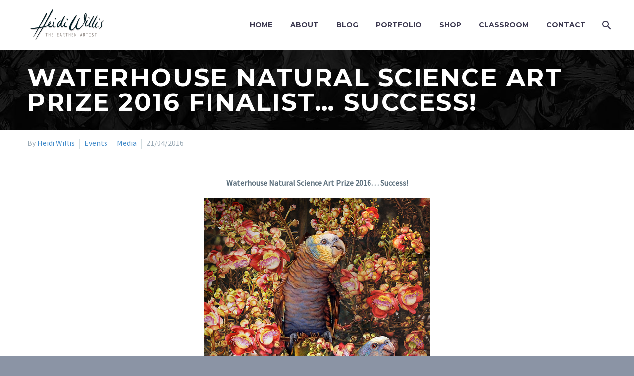

--- FILE ---
content_type: text/html; charset=UTF-8
request_url: http://heidiwillis.com.au/waterhouse-natural-science-art-prize-2016-finalist-success/
body_size: 31423
content:
<!DOCTYPE html>
<!--[if IE 7]>
<html class="ie ie7" lang="en-US" xmlns:og="http://ogp.me/ns#" xmlns:fb="http://ogp.me/ns/fb#">
<![endif]-->
<!--[if IE 8]>
<html class="ie ie8" lang="en-US" xmlns:og="http://ogp.me/ns#" xmlns:fb="http://ogp.me/ns/fb#">
<![endif]-->
<!--[if !(IE 7) | !(IE 8) ]><!-->
<html lang="en-US" xmlns:og="http://ogp.me/ns#" xmlns:fb="http://ogp.me/ns/fb#">
<!--<![endif]-->
<head>
	<meta charset="UTF-8">
	<meta name="viewport" content="width=device-width, initial-scale=1.0" />
	<link rel="profile" href="http://gmpg.org/xfn/11">
	<link rel="pingback" href="http://heidiwillis.com.au/xmlrpc.php">
	<style>.tgpli-background-inited { background-image: none !important; }img[data-tgpli-image-inited] { display:none !important;visibility:hidden !important; }</style>        <script type="text/javascript">
            window.tgpLazyItemsOptions = {
                visibilityOffset: 100,
                desktopEnable: true,
                mobileEnable: true            };
            window.tgpQueue = {
                nodes: [],
                add: function(id, data) {
                    data = data || {};
                    if (window.tgpLazyItems !== undefined) {
                        if (this.nodes.length > 0) {
                            window.tgpLazyItems.addNodes(this.flushNodes());
                        }
                        window.tgpLazyItems.addNode({
                            node: document.getElementById(id),
                            data: data
                        });
                    } else {
                        this.nodes.push({
                            node: document.getElementById(id),
                            data: data
                        });
                    }
                },
                flushNodes: function() {
                    return this.nodes.splice(0, this.nodes.length);
                }
            };
        </script>
        <script type="text/javascript" async src="http://heidiwillis.com.au/wp-content/themes/thegem/js/thegem-pagespeed-lazy-items.js"></script><meta name='robots' content='index, follow, max-image-preview:large, max-snippet:-1, max-video-preview:-1' />
	<style>img:is([sizes="auto" i], [sizes^="auto," i]) { contain-intrinsic-size: 3000px 1500px }</style>
	
	<!-- This site is optimized with the Yoast SEO plugin v26.7 - https://yoast.com/wordpress/plugins/seo/ -->
	<title>Waterhouse Natural Science Art Prize 2016 Finalist… Success! - Heidi Willis</title>
	<meta name="description" content="Waterhouse Natural Science Art Prize success! Im thrilled to have my St Vincents Amazons selected, my 6th time as a finalist in this prestigious exhibition" />
	<link rel="canonical" href="https://heidiwillis.com.au/waterhouse-natural-science-art-prize-2016-finalist-success/" />
	<meta property="og:locale" content="en_US" />
	<meta property="og:type" content="article" />
	<meta property="og:title" content="Waterhouse Natural Science Art Prize 2016 Finalist… Success! - Heidi Willis" />
	<meta property="og:description" content="Waterhouse Natural Science Art Prize success! Im thrilled to have my St Vincents Amazons selected, my 6th time as a finalist in this prestigious exhibition" />
	<meta property="og:url" content="https://heidiwillis.com.au/waterhouse-natural-science-art-prize-2016-finalist-success/" />
	<meta property="og:site_name" content="Heidi Willis" />
	<meta property="article:publisher" content="https://www.facebook.com/HeidiWillis.EarthenArtist/" />
	<meta property="article:author" content="https://www.facebook.com/HeidiWillis.EarthenArtist/" />
	<meta property="article:published_time" content="2016-04-21T04:41:15+00:00" />
	<meta property="article:modified_time" content="2021-02-25T05:27:57+00:00" />
	<meta property="og:image" content="https://heidiwillis.com.au/wp-content/uploads/2021/02/Heidi-Willis_St-Vincents-Amazon_Cannonball_Couroupita-guianensis_Bird-Artist.jpg" />
	<meta property="og:image:width" content="643" />
	<meta property="og:image:height" content="900" />
	<meta property="og:image:type" content="image/jpeg" />
	<meta name="author" content="Heidi Willis" />
	<script type="application/ld+json" class="yoast-schema-graph">{"@context":"https://schema.org","@graph":[{"@type":"Article","@id":"https://heidiwillis.com.au/waterhouse-natural-science-art-prize-2016-finalist-success/#article","isPartOf":{"@id":"https://heidiwillis.com.au/waterhouse-natural-science-art-prize-2016-finalist-success/"},"author":{"name":"Heidi Willis","@id":"https://heidiwillis.com.au/#/schema/person/f90908c0f8c0eab3ffb7901b8bfaebc4"},"headline":"Waterhouse Natural Science Art Prize 2016 Finalist… Success!","datePublished":"2016-04-21T04:41:15+00:00","dateModified":"2021-02-25T05:27:57+00:00","mainEntityOfPage":{"@id":"https://heidiwillis.com.au/waterhouse-natural-science-art-prize-2016-finalist-success/"},"wordCount":570,"publisher":{"@id":"https://heidiwillis.com.au/#/schema/person/f90908c0f8c0eab3ffb7901b8bfaebc4"},"image":{"@id":"https://heidiwillis.com.au/waterhouse-natural-science-art-prize-2016-finalist-success/#primaryimage"},"thumbnailUrl":"https://heidiwillis.com.au/wp-content/uploads/2021/02/Heidi-Willis_St-Vincents-Amazon_Cannonball_Couroupita-guianensis_Bird-Artist.jpg","keywords":["art","art collection","artist","australian artist","bird art","bird painting","botanical","botanical art","botanical illustration","botanical painting","collection","Heidi Willis","illustration","natural history","nature","Painting","realistic watercolor","realistic watercolour","watercolor","watercolour","wildlife art"],"articleSection":["Events","Media"],"inLanguage":"en-US"},{"@type":"WebPage","@id":"https://heidiwillis.com.au/waterhouse-natural-science-art-prize-2016-finalist-success/","url":"https://heidiwillis.com.au/waterhouse-natural-science-art-prize-2016-finalist-success/","name":"Waterhouse Natural Science Art Prize 2016 Finalist… Success! - Heidi Willis","isPartOf":{"@id":"https://heidiwillis.com.au/#website"},"primaryImageOfPage":{"@id":"https://heidiwillis.com.au/waterhouse-natural-science-art-prize-2016-finalist-success/#primaryimage"},"image":{"@id":"https://heidiwillis.com.au/waterhouse-natural-science-art-prize-2016-finalist-success/#primaryimage"},"thumbnailUrl":"https://heidiwillis.com.au/wp-content/uploads/2021/02/Heidi-Willis_St-Vincents-Amazon_Cannonball_Couroupita-guianensis_Bird-Artist.jpg","datePublished":"2016-04-21T04:41:15+00:00","dateModified":"2021-02-25T05:27:57+00:00","description":"Waterhouse Natural Science Art Prize success! Im thrilled to have my St Vincents Amazons selected, my 6th time as a finalist in this prestigious exhibition","breadcrumb":{"@id":"https://heidiwillis.com.au/waterhouse-natural-science-art-prize-2016-finalist-success/#breadcrumb"},"inLanguage":"en-US","potentialAction":[{"@type":"ReadAction","target":["https://heidiwillis.com.au/waterhouse-natural-science-art-prize-2016-finalist-success/"]}]},{"@type":"ImageObject","inLanguage":"en-US","@id":"https://heidiwillis.com.au/waterhouse-natural-science-art-prize-2016-finalist-success/#primaryimage","url":"https://heidiwillis.com.au/wp-content/uploads/2021/02/Heidi-Willis_St-Vincents-Amazon_Cannonball_Couroupita-guianensis_Bird-Artist.jpg","contentUrl":"https://heidiwillis.com.au/wp-content/uploads/2021/02/Heidi-Willis_St-Vincents-Amazon_Cannonball_Couroupita-guianensis_Bird-Artist.jpg","width":643,"height":900},{"@type":"BreadcrumbList","@id":"https://heidiwillis.com.au/waterhouse-natural-science-art-prize-2016-finalist-success/#breadcrumb","itemListElement":[{"@type":"ListItem","position":1,"name":"Home","item":"https://heidiwillis.com.au/"},{"@type":"ListItem","position":2,"name":"Waterhouse Natural Science Art Prize 2016 Finalist… Success!"}]},{"@type":"WebSite","@id":"https://heidiwillis.com.au/#website","url":"https://heidiwillis.com.au/","name":"Heidi Willis","description":"The Earthen Artist","publisher":{"@id":"https://heidiwillis.com.au/#/schema/person/f90908c0f8c0eab3ffb7901b8bfaebc4"},"potentialAction":[{"@type":"SearchAction","target":{"@type":"EntryPoint","urlTemplate":"https://heidiwillis.com.au/?s={search_term_string}"},"query-input":{"@type":"PropertyValueSpecification","valueRequired":true,"valueName":"search_term_string"}}],"inLanguage":"en-US"},{"@type":["Person","Organization"],"@id":"https://heidiwillis.com.au/#/schema/person/f90908c0f8c0eab3ffb7901b8bfaebc4","name":"Heidi Willis","image":{"@type":"ImageObject","inLanguage":"en-US","@id":"https://heidiwillis.com.au/#/schema/person/image/","url":"https://heidiwillis.com.au/wp-content/uploads/2020/02/ws_Heidi-Willis-LOGO_492.png","contentUrl":"https://heidiwillis.com.au/wp-content/uploads/2020/02/ws_Heidi-Willis-LOGO_492.png","width":492,"height":217,"caption":"Heidi Willis"},"logo":{"@id":"https://heidiwillis.com.au/#/schema/person/image/"},"description":"Australian born, Heidi Willis is an entirely self-taught Natural History watercolour artist. Her work intricately illustrates our native and exotic plants, flowers, fruits and seed capsules, whilst her powerful &amp; distinctive portraits of our spectacular bird life offers viewers an insight into the world as she experiences it.","sameAs":["http://heidiwillis.com.au","https://www.facebook.com/HeidiWillis.EarthenArtist/","https://www.instagram.com/heidiwillisart","https://www.pinterest.com/heidiwillisart/","https://www.youtube.com/@HeidiwillisAu"]}]}</script>
	<!-- / Yoast SEO plugin. -->


<link rel='dns-prefetch' href='//fonts.googleapis.com' />
<link rel="alternate" type="application/rss+xml" title="Heidi Willis &raquo; Feed" href="https://heidiwillis.com.au/feed/" />
<link rel='stylesheet' id='thegem-preloader-css' href='http://heidiwillis.com.au/wp-content/themes/thegem/css/thegem-preloader.css?ver=6.7.4' type='text/css' media='all' />
<style id='thegem-preloader-inline-css' type='text/css'>

		body:not(.compose-mode) .gem-icon-style-gradient span,
		body:not(.compose-mode) .gem-icon .gem-icon-half-1,
		body:not(.compose-mode) .gem-icon .gem-icon-half-2 {
			opacity: 0 !important;
			}
</style>
<link rel='stylesheet' id='thegem-reset-css' href='http://heidiwillis.com.au/wp-content/themes/thegem/css/thegem-reset.css?ver=6.7.4' type='text/css' media='all' />
<link rel='stylesheet' id='thegem-grid-css' href='http://heidiwillis.com.au/wp-content/themes/thegem/css/thegem-grid.css?ver=6.7.4' type='text/css' media='all' />
<link rel='stylesheet' id='thegem-style-css' href='http://heidiwillis.com.au/wp-content/themes/thegem/style.css?ver=6.7.4' type='text/css' media='all' />
<link rel='stylesheet' id='thegem-child-style-css' href='http://heidiwillis.com.au/wp-content/themes/thegem-child/style.css?ver=6.7.4' type='text/css' media='all' />
<link rel='stylesheet' id='thegem-header-css' href='http://heidiwillis.com.au/wp-content/themes/thegem/css/thegem-header.css?ver=6.7.4' type='text/css' media='all' />
<link rel='stylesheet' id='thegem-widgets-css' href='http://heidiwillis.com.au/wp-content/themes/thegem/css/thegem-widgets.css?ver=6.7.4' type='text/css' media='all' />
<link rel='stylesheet' id='thegem-new-css-css' href='http://heidiwillis.com.au/wp-content/themes/thegem/css/thegem-new-css.css?ver=6.7.4' type='text/css' media='all' />
<link rel='stylesheet' id='perevazka-css-css-css' href='http://heidiwillis.com.au/wp-content/themes/thegem/css/thegem-perevazka-css.css?ver=6.7.4' type='text/css' media='all' />
<link rel='stylesheet' id='thegem-google-fonts-css' href='//fonts.googleapis.com/css?family=Montserrat%3A700%2Cregular%7CSource+Sans+Pro%3Aregular%2C300&#038;subset=latin%2Ccyrillic-ext%2Clatin-ext%2Ccyrillic%2Cvietnamese%2Cgreek%2Cgreek-ext&#038;ver=6.7.4' type='text/css' media='all' />
<link rel='stylesheet' id='thegem-custom-css' href='http://heidiwillis.com.au/wp-content/themes/thegem-child/css/custom-lFFsF9te.css?ver=6.7.4' type='text/css' media='all' />
<link rel='stylesheet' id='js_composer_front-css' href='http://heidiwillis.com.au/wp-content/plugins/js_composer/assets/css/js_composer.min.css?ver=7.4' type='text/css' media='all' />
<link rel='stylesheet' id='thegem-additional-blog-1-css' href='http://heidiwillis.com.au/wp-content/themes/thegem/css/thegem-additional-blog-1.css?ver=6.7.4' type='text/css' media='all' />
<link rel='stylesheet' id='jquery-fancybox-css' href='http://heidiwillis.com.au/wp-content/themes/thegem/js/fancyBox/jquery.fancybox.min.css?ver=6.7.4' type='text/css' media='all' />
<link rel='stylesheet' id='thegem-vc_elements-css' href='http://heidiwillis.com.au/wp-content/themes/thegem/css/thegem-vc_elements.css?ver=6.7.4' type='text/css' media='all' />
<link rel='stylesheet' id='wp-block-library-css' href='http://heidiwillis.com.au/wp-includes/css/dist/block-library/style.min.css?ver=6.7.4' type='text/css' media='all' />
<style id='classic-theme-styles-inline-css' type='text/css'>
/*! This file is auto-generated */
.wp-block-button__link{color:#fff;background-color:#32373c;border-radius:9999px;box-shadow:none;text-decoration:none;padding:calc(.667em + 2px) calc(1.333em + 2px);font-size:1.125em}.wp-block-file__button{background:#32373c;color:#fff;text-decoration:none}
</style>
<style id='global-styles-inline-css' type='text/css'>
:root{--wp--preset--aspect-ratio--square: 1;--wp--preset--aspect-ratio--4-3: 4/3;--wp--preset--aspect-ratio--3-4: 3/4;--wp--preset--aspect-ratio--3-2: 3/2;--wp--preset--aspect-ratio--2-3: 2/3;--wp--preset--aspect-ratio--16-9: 16/9;--wp--preset--aspect-ratio--9-16: 9/16;--wp--preset--color--black: #000000;--wp--preset--color--cyan-bluish-gray: #abb8c3;--wp--preset--color--white: #ffffff;--wp--preset--color--pale-pink: #f78da7;--wp--preset--color--vivid-red: #cf2e2e;--wp--preset--color--luminous-vivid-orange: #ff6900;--wp--preset--color--luminous-vivid-amber: #fcb900;--wp--preset--color--light-green-cyan: #7bdcb5;--wp--preset--color--vivid-green-cyan: #00d084;--wp--preset--color--pale-cyan-blue: #8ed1fc;--wp--preset--color--vivid-cyan-blue: #0693e3;--wp--preset--color--vivid-purple: #9b51e0;--wp--preset--gradient--vivid-cyan-blue-to-vivid-purple: linear-gradient(135deg,rgba(6,147,227,1) 0%,rgb(155,81,224) 100%);--wp--preset--gradient--light-green-cyan-to-vivid-green-cyan: linear-gradient(135deg,rgb(122,220,180) 0%,rgb(0,208,130) 100%);--wp--preset--gradient--luminous-vivid-amber-to-luminous-vivid-orange: linear-gradient(135deg,rgba(252,185,0,1) 0%,rgba(255,105,0,1) 100%);--wp--preset--gradient--luminous-vivid-orange-to-vivid-red: linear-gradient(135deg,rgba(255,105,0,1) 0%,rgb(207,46,46) 100%);--wp--preset--gradient--very-light-gray-to-cyan-bluish-gray: linear-gradient(135deg,rgb(238,238,238) 0%,rgb(169,184,195) 100%);--wp--preset--gradient--cool-to-warm-spectrum: linear-gradient(135deg,rgb(74,234,220) 0%,rgb(151,120,209) 20%,rgb(207,42,186) 40%,rgb(238,44,130) 60%,rgb(251,105,98) 80%,rgb(254,248,76) 100%);--wp--preset--gradient--blush-light-purple: linear-gradient(135deg,rgb(255,206,236) 0%,rgb(152,150,240) 100%);--wp--preset--gradient--blush-bordeaux: linear-gradient(135deg,rgb(254,205,165) 0%,rgb(254,45,45) 50%,rgb(107,0,62) 100%);--wp--preset--gradient--luminous-dusk: linear-gradient(135deg,rgb(255,203,112) 0%,rgb(199,81,192) 50%,rgb(65,88,208) 100%);--wp--preset--gradient--pale-ocean: linear-gradient(135deg,rgb(255,245,203) 0%,rgb(182,227,212) 50%,rgb(51,167,181) 100%);--wp--preset--gradient--electric-grass: linear-gradient(135deg,rgb(202,248,128) 0%,rgb(113,206,126) 100%);--wp--preset--gradient--midnight: linear-gradient(135deg,rgb(2,3,129) 0%,rgb(40,116,252) 100%);--wp--preset--font-size--small: 13px;--wp--preset--font-size--medium: 20px;--wp--preset--font-size--large: 36px;--wp--preset--font-size--x-large: 42px;--wp--preset--spacing--20: 0.44rem;--wp--preset--spacing--30: 0.67rem;--wp--preset--spacing--40: 1rem;--wp--preset--spacing--50: 1.5rem;--wp--preset--spacing--60: 2.25rem;--wp--preset--spacing--70: 3.38rem;--wp--preset--spacing--80: 5.06rem;--wp--preset--shadow--natural: 6px 6px 9px rgba(0, 0, 0, 0.2);--wp--preset--shadow--deep: 12px 12px 50px rgba(0, 0, 0, 0.4);--wp--preset--shadow--sharp: 6px 6px 0px rgba(0, 0, 0, 0.2);--wp--preset--shadow--outlined: 6px 6px 0px -3px rgba(255, 255, 255, 1), 6px 6px rgba(0, 0, 0, 1);--wp--preset--shadow--crisp: 6px 6px 0px rgba(0, 0, 0, 1);}:where(.is-layout-flex){gap: 0.5em;}:where(.is-layout-grid){gap: 0.5em;}body .is-layout-flex{display: flex;}.is-layout-flex{flex-wrap: wrap;align-items: center;}.is-layout-flex > :is(*, div){margin: 0;}body .is-layout-grid{display: grid;}.is-layout-grid > :is(*, div){margin: 0;}:where(.wp-block-columns.is-layout-flex){gap: 2em;}:where(.wp-block-columns.is-layout-grid){gap: 2em;}:where(.wp-block-post-template.is-layout-flex){gap: 1.25em;}:where(.wp-block-post-template.is-layout-grid){gap: 1.25em;}.has-black-color{color: var(--wp--preset--color--black) !important;}.has-cyan-bluish-gray-color{color: var(--wp--preset--color--cyan-bluish-gray) !important;}.has-white-color{color: var(--wp--preset--color--white) !important;}.has-pale-pink-color{color: var(--wp--preset--color--pale-pink) !important;}.has-vivid-red-color{color: var(--wp--preset--color--vivid-red) !important;}.has-luminous-vivid-orange-color{color: var(--wp--preset--color--luminous-vivid-orange) !important;}.has-luminous-vivid-amber-color{color: var(--wp--preset--color--luminous-vivid-amber) !important;}.has-light-green-cyan-color{color: var(--wp--preset--color--light-green-cyan) !important;}.has-vivid-green-cyan-color{color: var(--wp--preset--color--vivid-green-cyan) !important;}.has-pale-cyan-blue-color{color: var(--wp--preset--color--pale-cyan-blue) !important;}.has-vivid-cyan-blue-color{color: var(--wp--preset--color--vivid-cyan-blue) !important;}.has-vivid-purple-color{color: var(--wp--preset--color--vivid-purple) !important;}.has-black-background-color{background-color: var(--wp--preset--color--black) !important;}.has-cyan-bluish-gray-background-color{background-color: var(--wp--preset--color--cyan-bluish-gray) !important;}.has-white-background-color{background-color: var(--wp--preset--color--white) !important;}.has-pale-pink-background-color{background-color: var(--wp--preset--color--pale-pink) !important;}.has-vivid-red-background-color{background-color: var(--wp--preset--color--vivid-red) !important;}.has-luminous-vivid-orange-background-color{background-color: var(--wp--preset--color--luminous-vivid-orange) !important;}.has-luminous-vivid-amber-background-color{background-color: var(--wp--preset--color--luminous-vivid-amber) !important;}.has-light-green-cyan-background-color{background-color: var(--wp--preset--color--light-green-cyan) !important;}.has-vivid-green-cyan-background-color{background-color: var(--wp--preset--color--vivid-green-cyan) !important;}.has-pale-cyan-blue-background-color{background-color: var(--wp--preset--color--pale-cyan-blue) !important;}.has-vivid-cyan-blue-background-color{background-color: var(--wp--preset--color--vivid-cyan-blue) !important;}.has-vivid-purple-background-color{background-color: var(--wp--preset--color--vivid-purple) !important;}.has-black-border-color{border-color: var(--wp--preset--color--black) !important;}.has-cyan-bluish-gray-border-color{border-color: var(--wp--preset--color--cyan-bluish-gray) !important;}.has-white-border-color{border-color: var(--wp--preset--color--white) !important;}.has-pale-pink-border-color{border-color: var(--wp--preset--color--pale-pink) !important;}.has-vivid-red-border-color{border-color: var(--wp--preset--color--vivid-red) !important;}.has-luminous-vivid-orange-border-color{border-color: var(--wp--preset--color--luminous-vivid-orange) !important;}.has-luminous-vivid-amber-border-color{border-color: var(--wp--preset--color--luminous-vivid-amber) !important;}.has-light-green-cyan-border-color{border-color: var(--wp--preset--color--light-green-cyan) !important;}.has-vivid-green-cyan-border-color{border-color: var(--wp--preset--color--vivid-green-cyan) !important;}.has-pale-cyan-blue-border-color{border-color: var(--wp--preset--color--pale-cyan-blue) !important;}.has-vivid-cyan-blue-border-color{border-color: var(--wp--preset--color--vivid-cyan-blue) !important;}.has-vivid-purple-border-color{border-color: var(--wp--preset--color--vivid-purple) !important;}.has-vivid-cyan-blue-to-vivid-purple-gradient-background{background: var(--wp--preset--gradient--vivid-cyan-blue-to-vivid-purple) !important;}.has-light-green-cyan-to-vivid-green-cyan-gradient-background{background: var(--wp--preset--gradient--light-green-cyan-to-vivid-green-cyan) !important;}.has-luminous-vivid-amber-to-luminous-vivid-orange-gradient-background{background: var(--wp--preset--gradient--luminous-vivid-amber-to-luminous-vivid-orange) !important;}.has-luminous-vivid-orange-to-vivid-red-gradient-background{background: var(--wp--preset--gradient--luminous-vivid-orange-to-vivid-red) !important;}.has-very-light-gray-to-cyan-bluish-gray-gradient-background{background: var(--wp--preset--gradient--very-light-gray-to-cyan-bluish-gray) !important;}.has-cool-to-warm-spectrum-gradient-background{background: var(--wp--preset--gradient--cool-to-warm-spectrum) !important;}.has-blush-light-purple-gradient-background{background: var(--wp--preset--gradient--blush-light-purple) !important;}.has-blush-bordeaux-gradient-background{background: var(--wp--preset--gradient--blush-bordeaux) !important;}.has-luminous-dusk-gradient-background{background: var(--wp--preset--gradient--luminous-dusk) !important;}.has-pale-ocean-gradient-background{background: var(--wp--preset--gradient--pale-ocean) !important;}.has-electric-grass-gradient-background{background: var(--wp--preset--gradient--electric-grass) !important;}.has-midnight-gradient-background{background: var(--wp--preset--gradient--midnight) !important;}.has-small-font-size{font-size: var(--wp--preset--font-size--small) !important;}.has-medium-font-size{font-size: var(--wp--preset--font-size--medium) !important;}.has-large-font-size{font-size: var(--wp--preset--font-size--large) !important;}.has-x-large-font-size{font-size: var(--wp--preset--font-size--x-large) !important;}
:where(.wp-block-post-template.is-layout-flex){gap: 1.25em;}:where(.wp-block-post-template.is-layout-grid){gap: 1.25em;}
:where(.wp-block-columns.is-layout-flex){gap: 2em;}:where(.wp-block-columns.is-layout-grid){gap: 2em;}
:root :where(.wp-block-pullquote){font-size: 1.5em;line-height: 1.6;}
</style>
<link rel='stylesheet' id='patreon-wordpress-css-css' href='http://heidiwillis.com.au/wp-content/plugins/patreon-connect/assets/css/app.css?ver=6.7.4' type='text/css' media='all' />
<link rel='stylesheet' id='ufwp-css' href='http://heidiwillis.com.au/wp-content/plugins/wp-udemy/assets/dist/css/main.css?ver=1.3.0' type='text/css' media='all' />
<script type="text/javascript" id="thegem-settings-init-js-extra">
/* <![CDATA[ */
var gemSettings = {"isTouch":"","forcedLasyDisabled":"","tabletPortrait":"1","tabletLandscape":"1","topAreaMobileDisable":"","parallaxDisabled":"","fillTopArea":"","themePath":"http:\/\/heidiwillis.com.au\/wp-content\/themes\/thegem","rootUrl":"http:\/\/heidiwillis.com.au","mobileEffectsEnabled":"1","isRTL":""};
/* ]]> */
</script>
<script type="text/javascript" src="http://heidiwillis.com.au/wp-content/themes/thegem/js/thegem-settings-init.js?ver=6.7.4" id="thegem-settings-init-js"></script>
<script type="text/javascript" src="http://heidiwillis.com.au/wp-content/themes/thegem/js/thegem-fullwidth-loader.js?ver=6.7.4" id="thegem-fullwidth-optimizer-js"></script>
<!--[if lt IE 9]>
<script type="text/javascript" src="http://heidiwillis.com.au/wp-content/themes/thegem/js/html5.js?ver=3.7.3" id="html5-js"></script>
<![endif]-->
<script type="text/javascript" src="http://heidiwillis.com.au/wp-includes/js/jquery/jquery.min.js?ver=3.7.1" id="jquery-core-js"></script>
<script type="text/javascript" src="http://heidiwillis.com.au/wp-includes/js/jquery/jquery-migrate.min.js?ver=3.4.1" id="jquery-migrate-js"></script>
<script></script><link rel="https://api.w.org/" href="https://heidiwillis.com.au/wp-json/" /><link rel="alternate" title="JSON" type="application/json" href="https://heidiwillis.com.au/wp-json/wp/v2/posts/3311" /><link rel="EditURI" type="application/rsd+xml" title="RSD" href="https://heidiwillis.com.au/xmlrpc.php?rsd" />
<link rel='shortlink' href='https://heidiwillis.com.au/?p=3311' />
<link rel="alternate" title="oEmbed (JSON)" type="application/json+oembed" href="https://heidiwillis.com.au/wp-json/oembed/1.0/embed?url=https%3A%2F%2Fheidiwillis.com.au%2Fwaterhouse-natural-science-art-prize-2016-finalist-success%2F" />
<link rel="alternate" title="oEmbed (XML)" type="text/xml+oembed" href="https://heidiwillis.com.au/wp-json/oembed/1.0/embed?url=https%3A%2F%2Fheidiwillis.com.au%2Fwaterhouse-natural-science-art-prize-2016-finalist-success%2F&#038;format=xml" />
<style>@font-face {
            font-family: 'Libre Franklin Extra Bold';
            src: url('http://heidiwillis.com.au/wp-content/plugins/patreon-connect/assets/fonts/librefranklin-extrabold-webfont.woff2') format('woff2'),
                 url('http://heidiwillis.com.au/wp-content/plugins/patreon-connect/assets/fonts/librefranklin-extrabold-webfont.woff') format('woff');
            font-weight: bold;
            }</style><!-- Google Tag Manager -->
<!-- <script>(function(w,d,s,l,i){w[l]=w[l]||[];w[l].push({'gtm.start':
new Date().getTime(),event:'gtm.js'});var f=d.getElementsByTagName(s)[0],
j=d.createElement(s),dl=l!='dataLayer'?'&l='+l:'';j.async=true;j.src=
'https://www.googletagmanager.com/gtm.js?id='+i+dl;f.parentNode.insertBefore(j,f);
})(window,document,'script','dataLayer','GTM-TL6B5ZQ');</script>
-->
<!-- End Google Tag Manager -->

<!-- Google tag (gtag.js) -->
<script async src="https://www.googletagmanager.com/gtag/js?id=G-82BHV8NEVX"></script>
<script>
  window.dataLayer = window.dataLayer || [];
  function gtag(){dataLayer.push(arguments);}
  gtag('js', new Date());

  gtag('config', 'G-82BHV8NEVX');
</script>
<meta name="generator" content="Powered by WPBakery Page Builder - drag and drop page builder for WordPress."/>
<link rel="icon" href="https://theearthenartist.com.au/wp-content/uploads/2020/02/favicon.ico" sizes="32x32" />
<link rel="icon" href="https://theearthenartist.com.au/wp-content/uploads/2020/02/favicon.ico" sizes="192x192" />
<link rel="apple-touch-icon" href="https://theearthenartist.com.au/wp-content/uploads/2020/02/favicon.ico" />
<meta name="msapplication-TileImage" content="https://theearthenartist.com.au/wp-content/uploads/2020/02/favicon.ico" />
<script>if(document.querySelector('[data-type="vc_custom-css"]')) {document.head.appendChild(document.querySelector('[data-type="vc_custom-css"]'));}</script>		<style type="text/css" id="wp-custom-css">
			.patreon_url_button a.gem-button-size-medium{
	margin:0;
	border-bottom:1px solid !important;
}

.portfilio-top-panel{
	display:none !important;
}
@media (max-width: 767px) {
.reverse-stacked>*:nth-child(1){
	order:2;
}
.reverse-stacked>*:nth-child(2){
	order:1;
}
}
.max-height-medium img{
	max-height:500px;
	width:auto !important;
	margin-left:auto;
	margin-right:auto;
}
#footer-socials a:not(:hover) i.socials-item-icon{
color:white;
}

#footer-socials .socials-item-icon{
	font-size:20px;
}

#footer-socials a.socials-item{
	border:1px solid #393d50;
	display:inline-block;
	padding:5px;
	border-radius:6px;
}

.featured-images{
display:flex;
	flex-direction:row;
	gap:5px;
	flex-wrap:wrap;
	justify-content:space-between;
}
.featured-images img{
	max-width:100px;
	max-height:100px;

}
.static_all *,.static_all{
	position:static;
}
@keyframes fadeInAnimation {
    0% {
        opacity: 0;
    }
	    50% {
        opacity: 0;
    }
    100% {
        opacity: 1;
    }
}
.fit_screen_parent_height{
position:absolute;top:0;left:0;bottom:0;right:0;
	  animation: fadeInAnimation ease 4s;
    animation-iteration-count: 1;
    animation-fill-mode: forwards;
}
@media screen and (min-width:1200px){
	video.fit_screen_parent_height{
		top:-25vw;
	} }
 

@media (min-width: 768px) {
.max-height-vh img{
	max-height:calc(100vh - 250px);
	width:auto !important;
	height:auto !important;
	max-width:100% !important;
	margin-left:auto;
	margin-right:auto;
}

.max-height-vh .flex-control-paging{ display:none;}
}

.gem-textbox{
	position:relative;
}
.gem-textbox .gem-textbox-inner {
	position:relative;
	overflow:visible;
}
.gem-textbox .gem-textbox-inner .wpb_wrapper{
		text-shadow: 0 0 10px #fff, 0 0 20px #fff;
}
.gem-textbox .gem-textbox-inner:before {
	content:'';
	background-color:#ffffff99;
	/*filter:blur(20px);*/
	position:absolute;
	top:0;
	right:0;
	bottom:0;
	left:0;
	z-index:0;
}
.coloured-box .gem-textbox .gem-textbox-inner:before{
		background-color:#f6f6f6;
}
.gem-textbox p{
	color:black;
	font-size:2rem;
	font-weight:thin;
}
.gem-textbox>*>*{
	position:relative;
	z-index:1;
}

#my-commission .vc_gitem-zone{
max-width:400px;
	margin-left:auto;
	margin-right:auto;
}		</style>
		<noscript><style> .wpb_animate_when_almost_visible { opacity: 1; }</style></noscript></head>


<body class="post-template-default single single-post postid-3311 single-format-standard wpb-js-composer js-comp-ver-7.4 vc_responsive">


	<div id="page-preloader"><div class="page-preloader-spin"></div></div>
	

<div id="page" class="layout-fullwidth header-style-3">

			<a href="#page" class="scroll-top-button"></a>
	
	
		
		<div id="site-header-wrapper"  class=" " >

			
			
			<header id="site-header" class="site-header animated-header mobile-menu-layout-default" role="banner">
								
								<div class="container">
					<div class="header-main logo-position-left header-layout-default header-style-3">
																				<div class="site-title">
										<div class="site-logo" style="width:164px;">
			<a href="https://heidiwillis.com.au/" rel="home">
									<span class="logo"><img data-tgpli-src="https://heidiwillis.com.au/wp-content/uploads/thegem-logos/logo_86bc956c1b0ede7e9ac70f264b21e51c_1x.png" data-tgpli-srcset="https://heidiwillis.com.au/wp-content/uploads/thegem-logos/logo_86bc956c1b0ede7e9ac70f264b21e51c_1x.png 1x,https://heidiwillis.com.au/wp-content/uploads/thegem-logos/logo_86bc956c1b0ede7e9ac70f264b21e51c_2x.png 2x,https://heidiwillis.com.au/wp-content/uploads/thegem-logos/logo_86bc956c1b0ede7e9ac70f264b21e51c_3x.png 3x" alt="Heidi Willis" style="width:164px;" class="default" data-tgpli-inited data-tgpli-image-inited id="tgpli-696e4f941f8ba" /><script>window.tgpQueue.add('tgpli-696e4f941f8ba')</script><noscript><img src="https://heidiwillis.com.au/wp-content/uploads/thegem-logos/logo_86bc956c1b0ede7e9ac70f264b21e51c_1x.png" srcset="https://heidiwillis.com.au/wp-content/uploads/thegem-logos/logo_86bc956c1b0ede7e9ac70f264b21e51c_1x.png 1x,https://heidiwillis.com.au/wp-content/uploads/thegem-logos/logo_86bc956c1b0ede7e9ac70f264b21e51c_2x.png 2x,https://heidiwillis.com.au/wp-content/uploads/thegem-logos/logo_86bc956c1b0ede7e9ac70f264b21e51c_3x.png 3x" alt="Heidi Willis" style="width:164px;" class="default"/></noscript><img data-tgpli-src="https://heidiwillis.com.au/wp-content/uploads/thegem-logos/logo_86bc956c1b0ede7e9ac70f264b21e51c_1x.png" data-tgpli-srcset="https://heidiwillis.com.au/wp-content/uploads/thegem-logos/logo_86bc956c1b0ede7e9ac70f264b21e51c_1x.png 1x,https://heidiwillis.com.au/wp-content/uploads/thegem-logos/logo_86bc956c1b0ede7e9ac70f264b21e51c_2x.png 2x,https://heidiwillis.com.au/wp-content/uploads/thegem-logos/logo_86bc956c1b0ede7e9ac70f264b21e51c_3x.png 3x" alt="Heidi Willis" style="width:132px;" class="small" data-tgpli-inited data-tgpli-image-inited id="tgpli-696e4f941f8d9" /><script>window.tgpQueue.add('tgpli-696e4f941f8d9')</script><noscript><img src="https://heidiwillis.com.au/wp-content/uploads/thegem-logos/logo_86bc956c1b0ede7e9ac70f264b21e51c_1x.png" srcset="https://heidiwillis.com.au/wp-content/uploads/thegem-logos/logo_86bc956c1b0ede7e9ac70f264b21e51c_1x.png 1x,https://heidiwillis.com.au/wp-content/uploads/thegem-logos/logo_86bc956c1b0ede7e9ac70f264b21e51c_2x.png 2x,https://heidiwillis.com.au/wp-content/uploads/thegem-logos/logo_86bc956c1b0ede7e9ac70f264b21e51c_3x.png 3x" alt="Heidi Willis" style="width:132px;" class="small"/></noscript></span>
							</a>
		</div>
									</div>
																								<nav id="primary-navigation" class="site-navigation primary-navigation" role="navigation">
										<button class="menu-toggle dl-trigger">Primary Menu<span class="menu-line-1"></span><span class="menu-line-2"></span><span class="menu-line-3"></span></button>										<ul id="primary-menu" class="nav-menu styled no-responsive dl-menu"><li id="menu-item-24610" class="menu-item menu-item-type-post_type menu-item-object-page menu-item-home menu-item-24610 megamenu-first-element"><a href="https://heidiwillis.com.au/">Home</a></li>
<li id="menu-item-26277" class="menu-item menu-item-type-post_type menu-item-object-page menu-item-26277 megamenu-first-element"><a href="https://heidiwillis.com.au/about/">About</a></li>
<li id="menu-item-24531" class="menu-item menu-item-type-post_type menu-item-object-page menu-item-24531 megamenu-enable megamenu-style-default megamenu-first-element"><a href="https://heidiwillis.com.au/blog/">Blog</a></li>
<li id="menu-item-26320" class="menu-item menu-item-type-post_type menu-item-object-page menu-item-26320 megamenu-first-element"><a href="https://heidiwillis.com.au/portfolio/">Portfolio</a></li>
<li id="menu-item-26254" class="menu-item menu-item-type-custom menu-item-object-custom menu-item-has-children menu-item-parent menu-item-26254 megamenu-first-element"><a>Shop</a><span class="menu-item-parent-toggle"></span>
<ul class="sub-menu styled dl-submenu">
	<li id="menu-item-30167" class="menu-item menu-item-type-custom menu-item-object-custom menu-item-30167 megamenu-first-element"><a target="_blank" href="https://www.etsy.com/au/shop/HeidiWillisArt?ref=seller-platform-mcnav">Illustrations on Etsy</a></li>
	<li id="menu-item-30166" class="menu-item menu-item-type-custom menu-item-object-custom menu-item-30166 megamenu-first-element"><a target="_blank" href="https://www.artscene.com.au/Shopping/brushes/taklon-brushes/121r-art-basics-heidi-willis-taklon-round-brush">Illustrator&#8217;s Paintbrushes</a></li>
</ul>
</li>
<li id="menu-item-26276" class="menu-item menu-item-type-post_type menu-item-object-page menu-item-26276 megamenu-first-element"><a href="https://heidiwillis.com.au/classroom/">Classroom</a></li>
<li id="menu-item-24529" class="menu-item menu-item-type-post_type menu-item-object-page menu-item-24529 megamenu-first-element"><a href="https://heidiwillis.com.au/contact/">Contact</a></li>
<li class="menu-item menu-item-search"><a href="#"></a><div class="minisearch"><form role="search" id="searchform" class="sf" action="https://heidiwillis.com.au/" method="GET"><input id="searchform-input" class="sf-input" type="text" placeholder="Search..." name="s"><span class="sf-submit-icon"></span><input id="searchform-submit" class="sf-submit" type="submit" value=""></form></div></li></ul>																			</nav>
																										</div>
				</div>
							</header><!-- #site-header -->
					</div><!-- #site-header-wrapper -->

	
	<div id="main" class="site-main">

<div id="main-content" class="main-content">

<div id="page-title" class="tgpli-inited tgpli-background-inited page-title-block page-title-alignment-left page-title-style-1 has-background-image" style="background-image: url(https://theearthenartist.com.au/wp-content/uploads/2019/11/bg.jpg);background-color: #000000;padding-top: 30px;padding-bottom: 30px;"><script>window.tgpQueue.add('page-title')</script>
						
						
						<div class="container"><div class="page-title-title" style=""><h1 style="">  Waterhouse Natural Science Art Prize 2016 Finalist… Success!</h1></div></div>
						
					</div>
<div class="block-content no-bottom-margin no-top-margin">
	<div class="container">
		<div class="panel row">

			<div class="panel-center col-xs-12">
				<article id="post-3311" class="post-3311 post type-post status-publish format-standard has-post-thumbnail category-events category-media tag-art tag-art-collection tag-artist tag-australian-artist tag-bird-art tag-bird-painting tag-botanical-2 tag-botanical-art tag-botanical-illustration tag-botanical-painting tag-collection tag-heidi-willis tag-illustration tag-natural-history tag-nature tag-painting tag-realistic-watercolor tag-realistic-watercolour tag-watercolor tag-watercolour tag-wildlife-art">

					<div class="entry-content post-content">
						
						
							
							<div class="post-meta date-color">
								<div class="entry-meta single-post-meta clearfix gem-post-date">
									<div class="post-meta-right">

																																																	</div>
									<div class="post-meta-left">
																					<span class="post-meta-author">By <a href="http://heidiwillis.com.au" title="Visit Heidi Willis&#8217;s website" rel="author external">Heidi Willis</a></span>
																															<span
													class="sep"></span> <span
													class="post-meta-categories"><a href="https://heidiwillis.com.au/category/events/" title="View all posts in Events">Events</a> <span class="sep"></span> <a href="https://heidiwillis.com.au/category/media/" title="View all posts in Media">Media</a></span>
																																											<span class="sep"></span> <span
													class="post-meta-date">21/04/2016</span>
																			</div>
								</div><!-- .entry-meta -->
							</div>
							
						
						<p style="text-align: center;"><strong>Waterhouse Natural Science Art Prize 2016… Success!</strong></p>
<p style="text-align: justify;"><img fetchpriority="high" decoding="async" class=" wp-image-27885 aligncenter" data-tgpli-src="https://theearthenartist.com.au/wp-content/uploads/2021/02/Heidi-Willis_St-Vincents-Amazon_Cannonball_Couroupita-guianensis_Bird-Artist.jpg" alt="" width="456" height="638" data-tgpli-srcset="https://heidiwillis.com.au/wp-content/uploads/2021/02/Heidi-Willis_St-Vincents-Amazon_Cannonball_Couroupita-guianensis_Bird-Artist.jpg 643w, https://heidiwillis.com.au/wp-content/uploads/2021/02/Heidi-Willis_St-Vincents-Amazon_Cannonball_Couroupita-guianensis_Bird-Artist-214x300.jpg 214w" sizes="(max-width: 456px) 100vw, 456px" data-tgpli-inited data-tgpli-image-inited id="tgpli-696e4f941f8e8"  /><script>window.tgpQueue.add('tgpli-696e4f941f8e8')</script><noscript><img fetchpriority="high" decoding="async" class=" wp-image-27885 aligncenter" src="https://theearthenartist.com.au/wp-content/uploads/2021/02/Heidi-Willis_St-Vincents-Amazon_Cannonball_Couroupita-guianensis_Bird-Artist.jpg" alt="" width="456" height="638" srcset="https://heidiwillis.com.au/wp-content/uploads/2021/02/Heidi-Willis_St-Vincents-Amazon_Cannonball_Couroupita-guianensis_Bird-Artist.jpg 643w, https://heidiwillis.com.au/wp-content/uploads/2021/02/Heidi-Willis_St-Vincents-Amazon_Cannonball_Couroupita-guianensis_Bird-Artist-214x300.jpg 214w" sizes="(max-width: 456px) 100vw, 456px" /></noscript></p>
<p style="text-align: justify;">Gosh! It seems like no time has passed since the last successful Waterhouse news and exhibition was underway, but here we are again heading into another fantastic round of the <a href="http://www.samuseum.sa.gov.au">South Australian Museum’s</a> <a href="http://www.waterhouse.samuseum.sa.gov.au">Waterhouse Natural Science Art Prize</a> journey before we know it. With the event taking time away to restructure last year, it is two years since it was last hold. But with things back up and running under the new guidelines, its exciting to be back at it again, in fighting fit form. I am so thrilled to have my bird painting of <a href="https://www.facebook.com/HeidiWillis.EarthenArtist/photos/a.851593088199351.1073741848.127829627242371/979354148756577/?type=3&amp;theater">St Vincents Amazons and Cannonball Tree</a> major work successfully selected as a finalist in this prestigious exhibition, making this my 6th year as an exhibitor. One of these years i WILL win it ~ I&#8217;m completely sure!</p>
<p style="text-align: justify;">This highly competitive event is one of Australia’s most prestigious art competitions; Waterhouse being regarded as one of the richest arts prizes in the country. The title of the competition pays tribute to the memory of Frederick George Waterhouse, one of the most eminent naturalists of his day and curator of the South Australian museum from 1860 to 1882. The competition serves “to promote and recognise excellence in art that depicts natural history or wildlife,” and attracts entries from all around the world. Each year The Waterhouse Natural Science Art Prize draw close to 1000 entries from national and international artists from many different countries working with the medium of paintings, drawings and sculptures to put the spotlight on our incredible natural environment. The selection process of this incredibly competitive exhibition draws this number down to around 100 finalists who will fortunate enough to exhibit in the event. Following the close of Waterhouse at the Museum, a small group of the finalists work continues on a national tour (as my own botanical illustration &#8216;Lotus Study&#8217; did with the last exhibition) showing at prestigious venues such as the National Archives of Australia in Canberra.</p>
<p style="text-align: justify;">For any professional or aspiring Natural History artist, being selected as a finalist in this exhibition is one of the highlights of our careers and a bar of excellence in Natural History to strive towards. It offers us an opportunity to be a part of something really significant, and it offers visitors a snapshot of some of the worlds leading wildlife work. Collectors also have an opportunity to invest in artwork in the comfort of knowing they have bought some of the best work available in this remarkable genre.</p>
<p style="text-align: justify;"><img decoding="async" class=" wp-image-27959 aligncenter" data-tgpli-src="https://theearthenartist.com.au/wp-content/uploads/2021/02/10847547_10152900234718007_4429767309018868498_o.jpg" alt="" width="404" height="303" data-tgpli-inited data-tgpli-image-inited id="tgpli-696e4f941f8f2"  /><script>window.tgpQueue.add('tgpli-696e4f941f8f2')</script><noscript><img decoding="async" class=" wp-image-27959 aligncenter" src="https://theearthenartist.com.au/wp-content/uploads/2021/02/10847547_10152900234718007_4429767309018868498_o.jpg" alt="" width="404" height="303" /></noscript></p>
<p style="text-align: center;"><em>Mum and me, enjoying the Waterhouse opening night celebrations at the SA Natural History Museum together</em></p>
<p style="text-align: justify;">The exhibition will be held at the South Australian Museum from Friday 10 June until Sunday 31 July 2016. To those who missed out, just keep swimming, just keep swimming&#8230; never stop chasing dreams and personal excellence! Congratulations to all the other finalists for this year, it will be an honour to exhibit with you. To those fortunate enough to make it to the exhibition, may you enjoy viewing this wonderful collection of work, and please wish me well in the area of prize winning wont you. To have my tireless work acknowledged and celebrated in this way would be such a remarkable thing, especially with such a rare and worthy subject as the St Vincents Amazons this year. It seems fitting to me, so who knows, perhaps ill be sixth time lucky!</p>
					</div><!-- .entry-content -->

					<div class="post-tags-list date-color"><a href="https://heidiwillis.com.au/tag/art/" rel="tag">art</a><a href="https://heidiwillis.com.au/tag/art-collection/" rel="tag">art collection</a><a href="https://heidiwillis.com.au/tag/artist/" rel="tag">artist</a><a href="https://heidiwillis.com.au/tag/australian-artist/" rel="tag">australian artist</a><a href="https://heidiwillis.com.au/tag/bird-art/" rel="tag">bird art</a><a href="https://heidiwillis.com.au/tag/bird-painting/" rel="tag">bird painting</a><a href="https://heidiwillis.com.au/tag/botanical-2/" rel="tag">botanical</a><a href="https://heidiwillis.com.au/tag/botanical-art/" rel="tag">botanical art</a><a href="https://heidiwillis.com.au/tag/botanical-illustration/" rel="tag">botanical illustration</a><a href="https://heidiwillis.com.au/tag/botanical-painting/" rel="tag">botanical painting</a><a href="https://heidiwillis.com.au/tag/collection/" rel="tag">collection</a><a href="https://heidiwillis.com.au/tag/heidi-willis/" rel="tag">Heidi Willis</a><a href="https://heidiwillis.com.au/tag/illustration/" rel="tag">illustration</a><a href="https://heidiwillis.com.au/tag/natural-history/" rel="tag">natural history</a><a href="https://heidiwillis.com.au/tag/nature/" rel="tag">nature</a><a href="https://heidiwillis.com.au/tag/painting/" rel="tag">Painting</a><a href="https://heidiwillis.com.au/tag/realistic-watercolor/" rel="tag">realistic watercolor</a><a href="https://heidiwillis.com.au/tag/realistic-watercolour/" rel="tag">realistic watercolour</a><a href="https://heidiwillis.com.au/tag/watercolor/" rel="tag">watercolor</a><a href="https://heidiwillis.com.au/tag/watercolour/" rel="tag">watercolour</a><a href="https://heidiwillis.com.au/tag/wildlife-art/" rel="tag">wildlife art</a></div>
<div class="socials-sharing socials socials-colored-hover ">
	<a class="socials-item" target="_blank" href="https://www.facebook.com/sharer/sharer.php?u=https%3A%2F%2Fheidiwillis.com.au%2Fwaterhouse-natural-science-art-prize-2016-finalist-success%2F" title="Facebook"><i class="socials-item-icon facebook"></i></a>
	<a class="socials-item" target="_blank" href="https://twitter.com/intent/tweet?text=Waterhouse+Natural+Science+Art+Prize+2016+Finalist%E2%80%A6+Success%21&#038;url=https%3A%2F%2Fheidiwillis.com.au%2Fwaterhouse-natural-science-art-prize-2016-finalist-success%2F" title="Twitter"><i class="socials-item-icon twitter"></i></a>
	<a class="socials-item" target="_blank" href="https://pinterest.com/pin/create/button/?url=https%3A%2F%2Fheidiwillis.com.au%2Fwaterhouse-natural-science-art-prize-2016-finalist-success%2F&#038;description=Waterhouse+Natural+Science+Art+Prize+2016+Finalist%E2%80%A6+Success%21&#038;media=https%3A%2F%2Fheidiwillis.com.au%2Fwp-content%2Fuploads%2F2021%2F02%2FHeidi-Willis_St-Vincents-Amazon_Cannonball_Couroupita-guianensis_Bird-Artist.jpg" title="Pinterest"><i class="socials-item-icon pinterest"></i></a>
	<a class="socials-item" target="_blank" href="http://tumblr.com/widgets/share/tool?canonicalUrl=https%3A%2F%2Fheidiwillis.com.au%2Fwaterhouse-natural-science-art-prize-2016-finalist-success%2F" title="Tumblr"><i class="socials-item-icon tumblr"></i></a>
	<a class="socials-item" target="_blank" href="https://www.linkedin.com/shareArticle?mini=true&#038;url=https%3A%2F%2Fheidiwillis.com.au%2Fwaterhouse-natural-science-art-prize-2016-finalist-success%2F&#038;title=Waterhouse+Natural+Science+Art+Prize+2016+Finalist%E2%80%A6+Success%21&amp;summary=Waterhouse+Natural+Science+Art+Prize+2016%E2%80%A6+Success%21+Gosh%21+It+seems+like+no+time+has+passed+since+the+last+successful+Waterhouse..." title="LinkedIn"><i class="socials-item-icon linkedin"></i></a>
	<a class="socials-item" target="_blank" href="https://www.reddit.com/submit?url=https%3A%2F%2Fheidiwillis.com.au%2Fwaterhouse-natural-science-art-prize-2016-finalist-success%2F&#038;title=Waterhouse+Natural+Science+Art+Prize+2016+Finalist%E2%80%A6+Success%21" title="Reddit"><i class="socials-item-icon reddit"></i></a>
</div>

						
					
					
					
				</article><!-- #post-## -->

			</div>

			
		</div>

	</div>
</div><!-- .block-content -->

</div><!-- #main-content -->


		</div><!-- #main -->
		<div id="lazy-loading-point"></div>

														<footer id="colophon" class="site-footer" role="contentinfo">
				<div class="container">
					
<div class="row inline-row footer-widget-area" role="complementary">
	<div id="custom_recent_posts-2" class="widget inline-column col-md-3 col-sm-6 col-xs-12 count-4 Custom_Recent_Posts"><h3 class="widget-title">Recent posts</h3><ul class="posts  styled"><li class="clearfix gem-pp-posts"><div class="gem-pp-posts-image"><a href="https://heidiwillis.com.au/small-bird-and-botanical-element-painting-workshop-adelaide/"><img data-tgpli-src="https://heidiwillis.com.au/wp-content/uploads/2026/01/Heidi-Willis_watercolour-Painting-Workshop_adelaide-2026_s-thegem-post-thumb-large.jpg" data-tgpli-srcset="https://heidiwillis.com.au/wp-content/uploads/2026/01/Heidi-Willis_watercolour-Painting-Workshop_adelaide-2026_s-thegem-post-thumb-small.jpg 1x, https://heidiwillis.com.au/wp-content/uploads/2026/01/Heidi-Willis_watercolour-Painting-Workshop_adelaide-2026_s-thegem-post-thumb-large.jpg 2x" alt="" data-tgpli-inited data-tgpli-image-inited id="tgpli-696e4f941f8fa" /><script>window.tgpQueue.add('tgpli-696e4f941f8fa')</script><noscript><img src="https://heidiwillis.com.au/wp-content/uploads/2026/01/Heidi-Willis_watercolour-Painting-Workshop_adelaide-2026_s-thegem-post-thumb-large.jpg" srcset="https://heidiwillis.com.au/wp-content/uploads/2026/01/Heidi-Willis_watercolour-Painting-Workshop_adelaide-2026_s-thegem-post-thumb-small.jpg 1x, https://heidiwillis.com.au/wp-content/uploads/2026/01/Heidi-Willis_watercolour-Painting-Workshop_adelaide-2026_s-thegem-post-thumb-large.jpg 2x" alt=""/></noscript></a></div><div class="gem-pp-posts-text"> <div class="gem-pp-posts-item"><a href="https://heidiwillis.com.au/small-bird-and-botanical-element-painting-workshop-adelaide/">Small Bird and Botanical Element Painting Workshop - Adelaide</a></div><div class="gem-pp-posts-date">19/01/2026</div></div></li><li class="clearfix gem-pp-posts"><div class="gem-pp-posts-image"><a href="https://heidiwillis.com.au/flannel-flower-lesson-online-painting-tutorial-in-watercolour/"><img data-tgpli-src="https://heidiwillis.com.au/wp-content/uploads/2025/12/Heidi-Willis_botanical-artist_Flannel-Flowers-Painting-Tutorial_watercolour-thegem-post-thumb-large.jpg" data-tgpli-srcset="https://heidiwillis.com.au/wp-content/uploads/2025/12/Heidi-Willis_botanical-artist_Flannel-Flowers-Painting-Tutorial_watercolour-thegem-post-thumb-small.jpg 1x, https://heidiwillis.com.au/wp-content/uploads/2025/12/Heidi-Willis_botanical-artist_Flannel-Flowers-Painting-Tutorial_watercolour-thegem-post-thumb-large.jpg 2x" alt="" data-tgpli-inited data-tgpli-image-inited id="tgpli-696e4f941f901" /><script>window.tgpQueue.add('tgpli-696e4f941f901')</script><noscript><img src="https://heidiwillis.com.au/wp-content/uploads/2025/12/Heidi-Willis_botanical-artist_Flannel-Flowers-Painting-Tutorial_watercolour-thegem-post-thumb-large.jpg" srcset="https://heidiwillis.com.au/wp-content/uploads/2025/12/Heidi-Willis_botanical-artist_Flannel-Flowers-Painting-Tutorial_watercolour-thegem-post-thumb-small.jpg 1x, https://heidiwillis.com.au/wp-content/uploads/2025/12/Heidi-Willis_botanical-artist_Flannel-Flowers-Painting-Tutorial_watercolour-thegem-post-thumb-large.jpg 2x" alt=""/></noscript></a></div><div class="gem-pp-posts-text"> <div class="gem-pp-posts-item"><a href="https://heidiwillis.com.au/flannel-flower-lesson-online-painting-tutorial-in-watercolour/">FLANNEL FLOWER LESSON - Online Painting Tutorial In Watercolour</a></div><div class="gem-pp-posts-date">07/01/2026</div></div></li><li class="clearfix gem-pp-posts"><div class="gem-pp-posts-image"><a href="https://heidiwillis.com.au/gouldian-finch-lesson-online-painting-tutorial-in-watercolour/"><img data-tgpli-src="https://heidiwillis.com.au/wp-content/uploads/2025/11/s_Heidi-Willis_gouldian-finch-Painting-Tutorial-thegem-post-thumb-large.jpg" data-tgpli-srcset="https://heidiwillis.com.au/wp-content/uploads/2025/11/s_Heidi-Willis_gouldian-finch-Painting-Tutorial-thegem-post-thumb-small.jpg 1x, https://heidiwillis.com.au/wp-content/uploads/2025/11/s_Heidi-Willis_gouldian-finch-Painting-Tutorial-thegem-post-thumb-large.jpg 2x" alt="" data-tgpli-inited data-tgpli-image-inited id="tgpli-696e4f941f908" /><script>window.tgpQueue.add('tgpli-696e4f941f908')</script><noscript><img src="https://heidiwillis.com.au/wp-content/uploads/2025/11/s_Heidi-Willis_gouldian-finch-Painting-Tutorial-thegem-post-thumb-large.jpg" srcset="https://heidiwillis.com.au/wp-content/uploads/2025/11/s_Heidi-Willis_gouldian-finch-Painting-Tutorial-thegem-post-thumb-small.jpg 1x, https://heidiwillis.com.au/wp-content/uploads/2025/11/s_Heidi-Willis_gouldian-finch-Painting-Tutorial-thegem-post-thumb-large.jpg 2x" alt=""/></noscript></a></div><div class="gem-pp-posts-text"> <div class="gem-pp-posts-item"><a href="https://heidiwillis.com.au/gouldian-finch-lesson-online-painting-tutorial-in-watercolour/">GOULDIAN FINCH LESSON - Online Painting Tutorial In Watercolour</a></div><div class="gem-pp-posts-date">07/12/2025</div></div></li></ul></div><div id="contacts-1" class="widget inline-column col-md-3 col-sm-6 col-xs-12 count-4 widget_contacts"><h3 class="widget-title">Contact</h3><div class="gem-contacts"><div class="gem-contacts-item gem-contacts-email">Email: <a href="mailto:theearthenartist@gmail.com">theearthenartist@gmail.com</a></div><div class="gem-contacts-item gem-contacts-website">Website: <a href="http://www.heidiwillis.com.au">www.heidiwillis.com.au</a></div></div></div><div id="block-3" class="widget inline-column col-md-3 col-sm-6 col-xs-12 count-4 widget_block"><div><h3 class="widget-title">Recent Portfolio</h3>
<div class="featured-images"><a href="https://heidiwillis.com.au/blog/european-robin-and-roses-painting-miniature-in-watercolour-commission/" title="European Robin and Roses Painting &#8211; Miniature In Watercolour Commission"><img decoding="async" data-tgpli-src="https://heidiwillis.com.au/wp-content/uploads/2025/11/heidi-willis-bird-artist_european-robin-painting-150x150.jpg" alt="European Robin and Roses Painting &#8211; Miniature In Watercolour Commission" data-tgpli-inited data-tgpli-image-inited id="tgpli-696e4f941f90f"  /><script>window.tgpQueue.add('tgpli-696e4f941f90f')</script><noscript><img decoding="async" src="https://heidiwillis.com.au/wp-content/uploads/2025/11/heidi-willis-bird-artist_european-robin-painting-150x150.jpg" alt="European Robin and Roses Painting &#8211; Miniature In Watercolour Commission" /></noscript></a><a href="https://heidiwillis.com.au/blog/canada-jay-painting-miniature-in-watercolour-commission/" title="Canada Jay Painting &#8211; Miniature In Watercolour Commission"><img decoding="async" data-tgpli-src="https://heidiwillis.com.au/wp-content/uploads/2025/11/heidi-willis_bird-artist_canada-jay_painting-150x150.jpg" alt="Canada Jay Painting &#8211; Miniature In Watercolour Commission" data-tgpli-inited data-tgpli-image-inited id="tgpli-696e4f941f916"  /><script>window.tgpQueue.add('tgpli-696e4f941f916')</script><noscript><img decoding="async" src="https://heidiwillis.com.au/wp-content/uploads/2025/11/heidi-willis_bird-artist_canada-jay_painting-150x150.jpg" alt="Canada Jay Painting &#8211; Miniature In Watercolour Commission" /></noscript></a><a href="https://heidiwillis.com.au/blog/raptor-and-cornflowers-miniature-in-watercolour-commission/" title="Raptor And Cornflowers &#8211; Miniature In Watercolour Commission"><img decoding="async" data-tgpli-src="https://heidiwillis.com.au/wp-content/uploads/2025/11/heidi-willis_bird-painting_watercolour_raptor-1-150x150.jpg" alt="Raptor And Cornflowers &#8211; Miniature In Watercolour Commission" data-tgpli-inited data-tgpli-image-inited id="tgpli-696e4f941f91a"  /><script>window.tgpQueue.add('tgpli-696e4f941f91a')</script><noscript><img decoding="async" src="https://heidiwillis.com.au/wp-content/uploads/2025/11/heidi-willis_bird-painting_watercolour_raptor-1-150x150.jpg" alt="Raptor And Cornflowers &#8211; Miniature In Watercolour Commission" /></noscript></a><a href="https://heidiwillis.com.au/blog/raptor-and-poppies-miniature-in-watercolour-commission-2/" title="Raptor And Poppies &#8211; Miniature In Watercolour commission"><img decoding="async" data-tgpli-src="https://heidiwillis.com.au/wp-content/uploads/2025/11/heidi-willis_bird-artist_Raptor-poppies-miniature-In-Watercolour-commission-150x150.jpg" alt="Raptor And Poppies &#8211; Miniature In Watercolour commission" data-tgpli-inited data-tgpli-image-inited id="tgpli-696e4f941f91f"  /><script>window.tgpQueue.add('tgpli-696e4f941f91f')</script><noscript><img decoding="async" src="https://heidiwillis.com.au/wp-content/uploads/2025/11/heidi-willis_bird-artist_Raptor-poppies-miniature-In-Watercolour-commission-150x150.jpg" alt="Raptor And Poppies &#8211; Miniature In Watercolour commission" /></noscript></a><a href="https://heidiwillis.com.au/blog/gouldian-finch-silver-princess-painting-in-watercolour/" title="Gouldian Finch + Silver Princess Painting In Watercolour"><img decoding="async" data-tgpli-src="https://heidiwillis.com.au/wp-content/uploads/2025/10/heidi-willis_bird-artist_gouldian-painting_watercolour_gum-blossoms-150x150.jpg" alt="Gouldian Finch + Silver Princess Painting In Watercolour" data-tgpli-inited data-tgpli-image-inited id="tgpli-696e4f941f923"  /><script>window.tgpQueue.add('tgpli-696e4f941f923')</script><noscript><img decoding="async" src="https://heidiwillis.com.au/wp-content/uploads/2025/10/heidi-willis_bird-artist_gouldian-painting_watercolour_gum-blossoms-150x150.jpg" alt="Gouldian Finch + Silver Princess Painting In Watercolour" /></noscript></a><a href="https://heidiwillis.com.au/blog/superb-wren-roses-in-watercolour/" title="Superb Wren &#038; Roses In Watercolour"><img decoding="async" data-tgpli-src="https://heidiwillis.com.au/wp-content/uploads/2025/07/s_heidi-willis_bird-painting_artist_watercolour-wren-150x150.jpg" alt="Superb Wren &#038; Roses In Watercolour" data-tgpli-inited data-tgpli-image-inited id="tgpli-696e4f941f927"  /><script>window.tgpQueue.add('tgpli-696e4f941f927')</script><noscript><img decoding="async" src="https://heidiwillis.com.au/wp-content/uploads/2025/07/s_heidi-willis_bird-painting_artist_watercolour-wren-150x150.jpg" alt="Superb Wren &#038; Roses In Watercolour" /></noscript></a></div></div></div><div id="block-4" class="widget inline-column col-md-3 col-sm-6 col-xs-12 count-4 widget_block"><div><h3 class="widget-title">Recent Instagrams</h3>

<div id="sb_instagram"  class="sbi sbi_mob_col_2 sbi_tab_col_2 sbi_col_2 sbi_width_resp" style="padding-bottom: 12px;"	 data-feedid="*1"  data-res="auto" data-cols="2" data-colsmobile="2" data-colstablet="2" data-num="4" data-nummobile="20" data-item-padding="6"	 data-shortcode-atts="{&quot;feed&quot;:&quot;1&quot;}"  data-postid="3311" data-locatornonce="424e2b6e1e" data-imageaspectratio="1:1" data-sbi-flags="favorLocal">
	<div class="sb_instagram_header  sbi_no_avatar"   >
	<a class="sbi_header_link" target="_blank"
	   rel="nofollow noopener" href="https://www.instagram.com/heidiwillisart/" title="@heidiwillisart">
		<div class="sbi_header_text sbi_no_bio">
			<div class="sbi_header_img">
				
									<div class="sbi_header_hashtag_icon"  ><svg class="sbi_new_logo fa-instagram fa-w-14" aria-hidden="true" data-fa-processed="" aria-label="Instagram" data-prefix="fab" data-icon="instagram" role="img" viewBox="0 0 448 512">
                    <path fill="currentColor" d="M224.1 141c-63.6 0-114.9 51.3-114.9 114.9s51.3 114.9 114.9 114.9S339 319.5 339 255.9 287.7 141 224.1 141zm0 189.6c-41.1 0-74.7-33.5-74.7-74.7s33.5-74.7 74.7-74.7 74.7 33.5 74.7 74.7-33.6 74.7-74.7 74.7zm146.4-194.3c0 14.9-12 26.8-26.8 26.8-14.9 0-26.8-12-26.8-26.8s12-26.8 26.8-26.8 26.8 12 26.8 26.8zm76.1 27.2c-1.7-35.9-9.9-67.7-36.2-93.9-26.2-26.2-58-34.4-93.9-36.2-37-2.1-147.9-2.1-184.9 0-35.8 1.7-67.6 9.9-93.9 36.1s-34.4 58-36.2 93.9c-2.1 37-2.1 147.9 0 184.9 1.7 35.9 9.9 67.7 36.2 93.9s58 34.4 93.9 36.2c37 2.1 147.9 2.1 184.9 0 35.9-1.7 67.7-9.9 93.9-36.2 26.2-26.2 34.4-58 36.2-93.9 2.1-37 2.1-147.8 0-184.8zM398.8 388c-7.8 19.6-22.9 34.7-42.6 42.6-29.5 11.7-99.5 9-132.1 9s-102.7 2.6-132.1-9c-19.6-7.8-34.7-22.9-42.6-42.6-11.7-29.5-9-99.5-9-132.1s-2.6-102.7 9-132.1c7.8-19.6 22.9-34.7 42.6-42.6 29.5-11.7 99.5-9 132.1-9s102.7-2.6 132.1 9c19.6 7.8 34.7 22.9 42.6 42.6 11.7 29.5 9 99.5 9 132.1s2.7 102.7-9 132.1z"></path>
                </svg></div>
							</div>

			<div class="sbi_feedtheme_header_text">
				<h3>heidiwillisart</h3>
							</div>
		</div>
	</a>
</div>

	<div id="sbi_images"  style="gap: 12px;">
		<div class="sbi_item sbi_type_video sbi_new sbi_transition"
	id="sbi_18053566838082371" data-date="1736544026">
	<div class="sbi_photo_wrap">
		<a class="sbi_photo" href="https://www.instagram.com/reel/DEqNg-JTbhB/" target="_blank" rel="noopener nofollow"
			data-full-res="https://scontent-syd2-1.cdninstagram.com/v/t51.75761-15/473545164_18477352900044450_2696768825127389823_n.jpg?stp=dst-jpg_e35_tt6&#038;_nc_cat=102&#038;ccb=1-7&#038;_nc_sid=18de74&#038;_nc_ohc=F_RmdABin1IQ7kNvgFOf0r1&#038;_nc_zt=23&#038;_nc_ht=scontent-syd2-1.cdninstagram.com&#038;edm=ANo9K5cEAAAA&#038;_nc_gid=A8NYlxKIw59xpuf57I27UZQ&#038;oh=00_AYD8hyOlBtnPGcwAMI7OLe7Gk_nxbg8IWfMxe6OFp6T2Bw&#038;oe=678891DA"
			data-img-src-set="{&quot;d&quot;:&quot;https:\/\/scontent-syd2-1.cdninstagram.com\/v\/t51.75761-15\/473545164_18477352900044450_2696768825127389823_n.jpg?stp=dst-jpg_e35_tt6&amp;_nc_cat=102&amp;ccb=1-7&amp;_nc_sid=18de74&amp;_nc_ohc=F_RmdABin1IQ7kNvgFOf0r1&amp;_nc_zt=23&amp;_nc_ht=scontent-syd2-1.cdninstagram.com&amp;edm=ANo9K5cEAAAA&amp;_nc_gid=A8NYlxKIw59xpuf57I27UZQ&amp;oh=00_AYD8hyOlBtnPGcwAMI7OLe7Gk_nxbg8IWfMxe6OFp6T2Bw&amp;oe=678891DA&quot;,&quot;150&quot;:&quot;https:\/\/scontent-syd2-1.cdninstagram.com\/v\/t51.75761-15\/473545164_18477352900044450_2696768825127389823_n.jpg?stp=dst-jpg_e35_tt6&amp;_nc_cat=102&amp;ccb=1-7&amp;_nc_sid=18de74&amp;_nc_ohc=F_RmdABin1IQ7kNvgFOf0r1&amp;_nc_zt=23&amp;_nc_ht=scontent-syd2-1.cdninstagram.com&amp;edm=ANo9K5cEAAAA&amp;_nc_gid=A8NYlxKIw59xpuf57I27UZQ&amp;oh=00_AYD8hyOlBtnPGcwAMI7OLe7Gk_nxbg8IWfMxe6OFp6T2Bw&amp;oe=678891DA&quot;,&quot;320&quot;:&quot;https:\/\/scontent-syd2-1.cdninstagram.com\/v\/t51.75761-15\/473545164_18477352900044450_2696768825127389823_n.jpg?stp=dst-jpg_e35_tt6&amp;_nc_cat=102&amp;ccb=1-7&amp;_nc_sid=18de74&amp;_nc_ohc=F_RmdABin1IQ7kNvgFOf0r1&amp;_nc_zt=23&amp;_nc_ht=scontent-syd2-1.cdninstagram.com&amp;edm=ANo9K5cEAAAA&amp;_nc_gid=A8NYlxKIw59xpuf57I27UZQ&amp;oh=00_AYD8hyOlBtnPGcwAMI7OLe7Gk_nxbg8IWfMxe6OFp6T2Bw&amp;oe=678891DA&quot;,&quot;640&quot;:&quot;https:\/\/scontent-syd2-1.cdninstagram.com\/v\/t51.75761-15\/473545164_18477352900044450_2696768825127389823_n.jpg?stp=dst-jpg_e35_tt6&amp;_nc_cat=102&amp;ccb=1-7&amp;_nc_sid=18de74&amp;_nc_ohc=F_RmdABin1IQ7kNvgFOf0r1&amp;_nc_zt=23&amp;_nc_ht=scontent-syd2-1.cdninstagram.com&amp;edm=ANo9K5cEAAAA&amp;_nc_gid=A8NYlxKIw59xpuf57I27UZQ&amp;oh=00_AYD8hyOlBtnPGcwAMI7OLe7Gk_nxbg8IWfMxe6OFp6T2Bw&amp;oe=678891DA&quot;}">
			<span class="sbi-screenreader">The emergence of my #boronia study is fun to watch</span>
						<svg style="color: rgba(255,255,255,1)" class="svg-inline--fa fa-play fa-w-14 sbi_playbtn" aria-label="Play" aria-hidden="true" data-fa-processed="" data-prefix="fa" data-icon="play" role="presentation" xmlns="http://www.w3.org/2000/svg" viewBox="0 0 448 512"><path fill="currentColor" d="M424.4 214.7L72.4 6.6C43.8-10.3 0 6.1 0 47.9V464c0 37.5 40.7 60.1 72.4 41.3l352-208c31.4-18.5 31.5-64.1 0-82.6z"></path></svg>			<img decoding="async" data-tgpli-src="http://heidiwillis.com.au/wp-content/plugins/instagram-feed/img/placeholder.png" alt="The emergence of my #boronia study is fun to watch, and elegant coming to life from the white of the paper. It&#039;s a beautiful #painting subject, and now you can join me for the #onlinepainting #tutorial and create your own. The lesson looks at #realisticwatercolour #botanicalillustration and the finer balances of capturing intricate subjects like this one. 

If youd like to learn more, just comment &#039;BORONIA&#039; below and get started 🙏 You can also access all online lessons through the link in my bio ✨

#illustrationdaily #illustrationtutorial #paintingtutorial #paintingcourse #paintingtutorial #botanicalpainting #botanicalart #flowerpainting #realisticpainting #paintinglesson #paintinginprogress #paintingteacher #watercolourillustration #watercolourteacher #watercolorteacher #watercolour #watercolor" aria-hidden="true" data-tgpli-inited data-tgpli-image-inited id="tgpli-696e4f941f92f" ><script>window.tgpQueue.add('tgpli-696e4f941f92f')</script><noscript><img decoding="async" src="http://heidiwillis.com.au/wp-content/plugins/instagram-feed/img/placeholder.png" alt="The emergence of my #boronia study is fun to watch, and elegant coming to life from the white of the paper. It&#039;s a beautiful #painting subject, and now you can join me for the #onlinepainting #tutorial and create your own. The lesson looks at #realisticwatercolour #botanicalillustration and the finer balances of capturing intricate subjects like this one. 

If youd like to learn more, just comment &#039;BORONIA&#039; below and get started 🙏 You can also access all online lessons through the link in my bio ✨

#illustrationdaily #illustrationtutorial #paintingtutorial #paintingcourse #paintingtutorial #botanicalpainting #botanicalart #flowerpainting #realisticpainting #paintinglesson #paintinginprogress #paintingteacher #watercolourillustration #watercolourteacher #watercolorteacher #watercolour #watercolor" aria-hidden="true"></noscript>
		</a>
	</div>
</div><div class="sbi_item sbi_type_video sbi_new sbi_transition"
	id="sbi_18042943454214079" data-date="1736287494">
	<div class="sbi_photo_wrap">
		<a class="sbi_photo" href="https://www.instagram.com/reel/DEikfVTT9oo/" target="_blank" rel="noopener nofollow"
			data-full-res="https://scontent-syd2-1.cdninstagram.com/v/t51.75761-15/473044664_18476826724044450_780830923036874457_n.jpg?stp=dst-jpg_e35_tt6&#038;_nc_cat=110&#038;ccb=1-7&#038;_nc_sid=18de74&#038;_nc_ohc=OeCFT9VS1o0Q7kNvgEZ1UkI&#038;_nc_zt=23&#038;_nc_ht=scontent-syd2-1.cdninstagram.com&#038;edm=ANo9K5cEAAAA&#038;_nc_gid=A8NYlxKIw59xpuf57I27UZQ&#038;oh=00_AYAVG9XW9bMINlsVmXo00P4BibQws3A04RjExQhADyxEhA&#038;oe=67889E5D"
			data-img-src-set="{&quot;d&quot;:&quot;https:\/\/scontent-syd2-1.cdninstagram.com\/v\/t51.75761-15\/473044664_18476826724044450_780830923036874457_n.jpg?stp=dst-jpg_e35_tt6&amp;_nc_cat=110&amp;ccb=1-7&amp;_nc_sid=18de74&amp;_nc_ohc=OeCFT9VS1o0Q7kNvgEZ1UkI&amp;_nc_zt=23&amp;_nc_ht=scontent-syd2-1.cdninstagram.com&amp;edm=ANo9K5cEAAAA&amp;_nc_gid=A8NYlxKIw59xpuf57I27UZQ&amp;oh=00_AYAVG9XW9bMINlsVmXo00P4BibQws3A04RjExQhADyxEhA&amp;oe=67889E5D&quot;,&quot;150&quot;:&quot;https:\/\/scontent-syd2-1.cdninstagram.com\/v\/t51.75761-15\/473044664_18476826724044450_780830923036874457_n.jpg?stp=dst-jpg_e35_tt6&amp;_nc_cat=110&amp;ccb=1-7&amp;_nc_sid=18de74&amp;_nc_ohc=OeCFT9VS1o0Q7kNvgEZ1UkI&amp;_nc_zt=23&amp;_nc_ht=scontent-syd2-1.cdninstagram.com&amp;edm=ANo9K5cEAAAA&amp;_nc_gid=A8NYlxKIw59xpuf57I27UZQ&amp;oh=00_AYAVG9XW9bMINlsVmXo00P4BibQws3A04RjExQhADyxEhA&amp;oe=67889E5D&quot;,&quot;320&quot;:&quot;https:\/\/scontent-syd2-1.cdninstagram.com\/v\/t51.75761-15\/473044664_18476826724044450_780830923036874457_n.jpg?stp=dst-jpg_e35_tt6&amp;_nc_cat=110&amp;ccb=1-7&amp;_nc_sid=18de74&amp;_nc_ohc=OeCFT9VS1o0Q7kNvgEZ1UkI&amp;_nc_zt=23&amp;_nc_ht=scontent-syd2-1.cdninstagram.com&amp;edm=ANo9K5cEAAAA&amp;_nc_gid=A8NYlxKIw59xpuf57I27UZQ&amp;oh=00_AYAVG9XW9bMINlsVmXo00P4BibQws3A04RjExQhADyxEhA&amp;oe=67889E5D&quot;,&quot;640&quot;:&quot;https:\/\/scontent-syd2-1.cdninstagram.com\/v\/t51.75761-15\/473044664_18476826724044450_780830923036874457_n.jpg?stp=dst-jpg_e35_tt6&amp;_nc_cat=110&amp;ccb=1-7&amp;_nc_sid=18de74&amp;_nc_ohc=OeCFT9VS1o0Q7kNvgEZ1UkI&amp;_nc_zt=23&amp;_nc_ht=scontent-syd2-1.cdninstagram.com&amp;edm=ANo9K5cEAAAA&amp;_nc_gid=A8NYlxKIw59xpuf57I27UZQ&amp;oh=00_AYAVG9XW9bMINlsVmXo00P4BibQws3A04RjExQhADyxEhA&amp;oe=67889E5D&quot;}">
			<span class="sbi-screenreader">Exciting!! Its time to hop in to our #frogpainting</span>
						<svg style="color: rgba(255,255,255,1)" class="svg-inline--fa fa-play fa-w-14 sbi_playbtn" aria-label="Play" aria-hidden="true" data-fa-processed="" data-prefix="fa" data-icon="play" role="presentation" xmlns="http://www.w3.org/2000/svg" viewBox="0 0 448 512"><path fill="currentColor" d="M424.4 214.7L72.4 6.6C43.8-10.3 0 6.1 0 47.9V464c0 37.5 40.7 60.1 72.4 41.3l352-208c31.4-18.5 31.5-64.1 0-82.6z"></path></svg>			<img decoding="async" data-tgpli-src="http://heidiwillis.com.au/wp-content/plugins/instagram-feed/img/placeholder.png" alt="Exciting!! Its time to hop in to our #frogpainting #tutorial exploring this fascinating creature in #realisticwatercolour #painting 💚 This fun filled #onlinetutorial deep dives into the world of #illustration the #watercolour medium and this wonderful subject, with plenty to learn and enjoy in its practice. 

If youd like to join us, just comment &#039;FROG&#039; below, or hit the link in my bio to see everything I have on offer for you now... its that simple! Don&#039;t forget, if you&#039;re a student of mine, you can now join our Facebook Student Group and connect there too.

Thanks to Kelen Soares for the original frog inspiration, we love it already 🙏

#frogillustration #paintingtutorial #artclass #learntopaint #paintingclass #paintingteacher #artstudent #getcreative #onlinepainting #realisticwatercolor #realisticwatercolour #learnwatercolor #learnwatercolour #watercolorlesson" aria-hidden="true" data-tgpli-inited data-tgpli-image-inited id="tgpli-696e4f941f93d" ><script>window.tgpQueue.add('tgpli-696e4f941f93d')</script><noscript><img decoding="async" src="http://heidiwillis.com.au/wp-content/plugins/instagram-feed/img/placeholder.png" alt="Exciting!! Its time to hop in to our #frogpainting #tutorial exploring this fascinating creature in #realisticwatercolour #painting 💚 This fun filled #onlinetutorial deep dives into the world of #illustration the #watercolour medium and this wonderful subject, with plenty to learn and enjoy in its practice. 

If youd like to join us, just comment &#039;FROG&#039; below, or hit the link in my bio to see everything I have on offer for you now... its that simple! Don&#039;t forget, if you&#039;re a student of mine, you can now join our Facebook Student Group and connect there too.

Thanks to Kelen Soares for the original frog inspiration, we love it already 🙏

#frogillustration #paintingtutorial #artclass #learntopaint #paintingclass #paintingteacher #artstudent #getcreative #onlinepainting #realisticwatercolor #realisticwatercolour #learnwatercolor #learnwatercolour #watercolorlesson" aria-hidden="true"></noscript>
		</a>
	</div>
</div><div class="sbi_item sbi_type_image sbi_new sbi_transition"
	id="sbi_17965164878837285" data-date="1736202194">
	<div class="sbi_photo_wrap">
		<a class="sbi_photo" href="https://www.instagram.com/p/DEgDHq1TmIH/" target="_blank" rel="noopener nofollow"
			data-full-res="https://scontent-syd2-1.cdninstagram.com/v/t51.29350-15/472835500_1243213123411703_4962428166668672920_n.heic?stp=dst-jpg_e35_tt6&#038;_nc_cat=111&#038;ccb=1-7&#038;_nc_sid=18de74&#038;_nc_ohc=E-kBsShyS3cQ7kNvgFMqjPD&#038;_nc_zt=23&#038;_nc_ht=scontent-syd2-1.cdninstagram.com&#038;edm=ANo9K5cEAAAA&#038;_nc_gid=A8NYlxKIw59xpuf57I27UZQ&#038;oh=00_AYCV4QbhFQso5ht12X02ZpM8ELVw0sadGY9DYET1fKDOdw&#038;oe=6788891F"
			data-img-src-set="{&quot;d&quot;:&quot;https:\/\/scontent-syd2-1.cdninstagram.com\/v\/t51.29350-15\/472835500_1243213123411703_4962428166668672920_n.heic?stp=dst-jpg_e35_tt6&amp;_nc_cat=111&amp;ccb=1-7&amp;_nc_sid=18de74&amp;_nc_ohc=E-kBsShyS3cQ7kNvgFMqjPD&amp;_nc_zt=23&amp;_nc_ht=scontent-syd2-1.cdninstagram.com&amp;edm=ANo9K5cEAAAA&amp;_nc_gid=A8NYlxKIw59xpuf57I27UZQ&amp;oh=00_AYCV4QbhFQso5ht12X02ZpM8ELVw0sadGY9DYET1fKDOdw&amp;oe=6788891F&quot;,&quot;150&quot;:&quot;https:\/\/scontent-syd2-1.cdninstagram.com\/v\/t51.29350-15\/472835500_1243213123411703_4962428166668672920_n.heic?stp=dst-jpg_e35_tt6&amp;_nc_cat=111&amp;ccb=1-7&amp;_nc_sid=18de74&amp;_nc_ohc=E-kBsShyS3cQ7kNvgFMqjPD&amp;_nc_zt=23&amp;_nc_ht=scontent-syd2-1.cdninstagram.com&amp;edm=ANo9K5cEAAAA&amp;_nc_gid=A8NYlxKIw59xpuf57I27UZQ&amp;oh=00_AYCV4QbhFQso5ht12X02ZpM8ELVw0sadGY9DYET1fKDOdw&amp;oe=6788891F&quot;,&quot;320&quot;:&quot;https:\/\/scontent-syd2-1.cdninstagram.com\/v\/t51.29350-15\/472835500_1243213123411703_4962428166668672920_n.heic?stp=dst-jpg_e35_tt6&amp;_nc_cat=111&amp;ccb=1-7&amp;_nc_sid=18de74&amp;_nc_ohc=E-kBsShyS3cQ7kNvgFMqjPD&amp;_nc_zt=23&amp;_nc_ht=scontent-syd2-1.cdninstagram.com&amp;edm=ANo9K5cEAAAA&amp;_nc_gid=A8NYlxKIw59xpuf57I27UZQ&amp;oh=00_AYCV4QbhFQso5ht12X02ZpM8ELVw0sadGY9DYET1fKDOdw&amp;oe=6788891F&quot;,&quot;640&quot;:&quot;https:\/\/scontent-syd2-1.cdninstagram.com\/v\/t51.29350-15\/472835500_1243213123411703_4962428166668672920_n.heic?stp=dst-jpg_e35_tt6&amp;_nc_cat=111&amp;ccb=1-7&amp;_nc_sid=18de74&amp;_nc_ohc=E-kBsShyS3cQ7kNvgFMqjPD&amp;_nc_zt=23&amp;_nc_ht=scontent-syd2-1.cdninstagram.com&amp;edm=ANo9K5cEAAAA&amp;_nc_gid=A8NYlxKIw59xpuf57I27UZQ&amp;oh=00_AYCV4QbhFQso5ht12X02ZpM8ELVw0sadGY9DYET1fKDOdw&amp;oe=6788891F&quot;}">
			<span class="sbi-screenreader">I&#039;m on the hop this morning myself, but I wanted t</span>
									<img decoding="async" data-tgpli-src="http://heidiwillis.com.au/wp-content/plugins/instagram-feed/img/placeholder.png" alt="I&#039;m on the hop this morning myself, but I wanted to share my little frog #painting with you before the day gets away from me once again! Tomorrow the in depth #onlinepaintingcourse for this sweet frog goes live for you to enjoy, and I&#039;ll post all the info on this for you tomorrow, but here&#039;s a look at our newest #painting challenge in the meantime. I hope to see you there! 

If youd like to check out what else is available for you, online and face to face, hit the link in my bio for all the details.

Thanks to Kelen Soares for the reference image for this painting 🙏

#frogpainting #frogillustration #realisticwatercolor #realisticpainting #realisticwatercolour #onlinepainting #onlinepaintingclass #learnwatercolor #learntopaint #learnwatercolour #paintingtutorial #artclass" aria-hidden="true" data-tgpli-inited data-tgpli-image-inited id="tgpli-696e4f941f94a" ><script>window.tgpQueue.add('tgpli-696e4f941f94a')</script><noscript><img decoding="async" src="http://heidiwillis.com.au/wp-content/plugins/instagram-feed/img/placeholder.png" alt="I&#039;m on the hop this morning myself, but I wanted to share my little frog #painting with you before the day gets away from me once again! Tomorrow the in depth #onlinepaintingcourse for this sweet frog goes live for you to enjoy, and I&#039;ll post all the info on this for you tomorrow, but here&#039;s a look at our newest #painting challenge in the meantime. I hope to see you there! 

If youd like to check out what else is available for you, online and face to face, hit the link in my bio for all the details.

Thanks to Kelen Soares for the reference image for this painting 🙏

#frogpainting #frogillustration #realisticwatercolor #realisticpainting #realisticwatercolour #onlinepainting #onlinepaintingclass #learnwatercolor #learntopaint #learnwatercolour #paintingtutorial #artclass" aria-hidden="true"></noscript>
		</a>
	</div>
</div><div class="sbi_item sbi_type_video sbi_new sbi_transition"
	id="sbi_18055418183508049" data-date="1736113104">
	<div class="sbi_photo_wrap">
		<a class="sbi_photo" href="https://www.instagram.com/reel/DEdYt-vzd3y/" target="_blank" rel="noopener nofollow"
			data-full-res="https://scontent-syd2-1.cdninstagram.com/v/t51.75761-15/472748536_18476466655044450_5613292107633967719_n.jpg?stp=dst-jpg_e35_tt6&#038;_nc_cat=104&#038;ccb=1-7&#038;_nc_sid=18de74&#038;_nc_ohc=PaqiDIJonR4Q7kNvgGyq3s4&#038;_nc_zt=23&#038;_nc_ht=scontent-syd2-1.cdninstagram.com&#038;edm=ANo9K5cEAAAA&#038;_nc_gid=A8NYlxKIw59xpuf57I27UZQ&#038;oh=00_AYB-UG2xTsFjtZyelrLs9VNlU9yvGM4O6_igA3zaO3aD3A&#038;oe=6788B74F"
			data-img-src-set="{&quot;d&quot;:&quot;https:\/\/scontent-syd2-1.cdninstagram.com\/v\/t51.75761-15\/472748536_18476466655044450_5613292107633967719_n.jpg?stp=dst-jpg_e35_tt6&amp;_nc_cat=104&amp;ccb=1-7&amp;_nc_sid=18de74&amp;_nc_ohc=PaqiDIJonR4Q7kNvgGyq3s4&amp;_nc_zt=23&amp;_nc_ht=scontent-syd2-1.cdninstagram.com&amp;edm=ANo9K5cEAAAA&amp;_nc_gid=A8NYlxKIw59xpuf57I27UZQ&amp;oh=00_AYB-UG2xTsFjtZyelrLs9VNlU9yvGM4O6_igA3zaO3aD3A&amp;oe=6788B74F&quot;,&quot;150&quot;:&quot;https:\/\/scontent-syd2-1.cdninstagram.com\/v\/t51.75761-15\/472748536_18476466655044450_5613292107633967719_n.jpg?stp=dst-jpg_e35_tt6&amp;_nc_cat=104&amp;ccb=1-7&amp;_nc_sid=18de74&amp;_nc_ohc=PaqiDIJonR4Q7kNvgGyq3s4&amp;_nc_zt=23&amp;_nc_ht=scontent-syd2-1.cdninstagram.com&amp;edm=ANo9K5cEAAAA&amp;_nc_gid=A8NYlxKIw59xpuf57I27UZQ&amp;oh=00_AYB-UG2xTsFjtZyelrLs9VNlU9yvGM4O6_igA3zaO3aD3A&amp;oe=6788B74F&quot;,&quot;320&quot;:&quot;https:\/\/scontent-syd2-1.cdninstagram.com\/v\/t51.75761-15\/472748536_18476466655044450_5613292107633967719_n.jpg?stp=dst-jpg_e35_tt6&amp;_nc_cat=104&amp;ccb=1-7&amp;_nc_sid=18de74&amp;_nc_ohc=PaqiDIJonR4Q7kNvgGyq3s4&amp;_nc_zt=23&amp;_nc_ht=scontent-syd2-1.cdninstagram.com&amp;edm=ANo9K5cEAAAA&amp;_nc_gid=A8NYlxKIw59xpuf57I27UZQ&amp;oh=00_AYB-UG2xTsFjtZyelrLs9VNlU9yvGM4O6_igA3zaO3aD3A&amp;oe=6788B74F&quot;,&quot;640&quot;:&quot;https:\/\/scontent-syd2-1.cdninstagram.com\/v\/t51.75761-15\/472748536_18476466655044450_5613292107633967719_n.jpg?stp=dst-jpg_e35_tt6&amp;_nc_cat=104&amp;ccb=1-7&amp;_nc_sid=18de74&amp;_nc_ohc=PaqiDIJonR4Q7kNvgGyq3s4&amp;_nc_zt=23&amp;_nc_ht=scontent-syd2-1.cdninstagram.com&amp;edm=ANo9K5cEAAAA&amp;_nc_gid=A8NYlxKIw59xpuf57I27UZQ&amp;oh=00_AYB-UG2xTsFjtZyelrLs9VNlU9yvGM4O6_igA3zaO3aD3A&amp;oe=6788B74F&quot;}">
			<span class="sbi-screenreader">Looking to improve your #painting skills this new </span>
						<svg style="color: rgba(255,255,255,1)" class="svg-inline--fa fa-play fa-w-14 sbi_playbtn" aria-label="Play" aria-hidden="true" data-fa-processed="" data-prefix="fa" data-icon="play" role="presentation" xmlns="http://www.w3.org/2000/svg" viewBox="0 0 448 512"><path fill="currentColor" d="M424.4 214.7L72.4 6.6C43.8-10.3 0 6.1 0 47.9V464c0 37.5 40.7 60.1 72.4 41.3l352-208c31.4-18.5 31.5-64.1 0-82.6z"></path></svg>			<img decoding="async" data-tgpli-src="http://heidiwillis.com.au/wp-content/plugins/instagram-feed/img/placeholder.png" alt="Looking to improve your #painting skills this new year? No fear, there are plenty of opportunities here to help you along your way! I have a 3 day, face to face #paintingworkshop coming up in Melbourne soon, so why not join us to learn all about #birdpainting #realisticwatercolour and the wonderful #macaw subject as our focus. Theres plenty to learn, play with and to enjoy. If youd like the booking link, comment &#039;LEARN&#039; below and I&#039;ll send you the information on this event... The link is also in my bio for you 🙏 Looking forward to it!! 

If you can&#039;t make it this time, perhaps you&#039;d like to join me for the HYACINTH MACAW #onlinepainting #tutorial instead. Either way, there&#039;s plenty here to get you started and inspired. If this option is for you, check out my courses in my bio to get started. 

#paintedbirds #paintingtutorial #learntopaint #artclass #paintingteacher #paintingclasses #watercolourteacher #watercolour #watercolor" aria-hidden="true" data-tgpli-inited data-tgpli-image-inited id="tgpli-696e4f941f957" ><script>window.tgpQueue.add('tgpli-696e4f941f957')</script><noscript><img decoding="async" src="http://heidiwillis.com.au/wp-content/plugins/instagram-feed/img/placeholder.png" alt="Looking to improve your #painting skills this new year? No fear, there are plenty of opportunities here to help you along your way! I have a 3 day, face to face #paintingworkshop coming up in Melbourne soon, so why not join us to learn all about #birdpainting #realisticwatercolour and the wonderful #macaw subject as our focus. Theres plenty to learn, play with and to enjoy. If youd like the booking link, comment &#039;LEARN&#039; below and I&#039;ll send you the information on this event... The link is also in my bio for you 🙏 Looking forward to it!! 

If you can&#039;t make it this time, perhaps you&#039;d like to join me for the HYACINTH MACAW #onlinepainting #tutorial instead. Either way, there&#039;s plenty here to get you started and inspired. If this option is for you, check out my courses in my bio to get started. 

#paintedbirds #paintingtutorial #learntopaint #artclass #paintingteacher #paintingclasses #watercolourteacher #watercolour #watercolor" aria-hidden="true"></noscript>
		</a>
	</div>
</div><div class="sbi_item sbi_type_video sbi_new sbi_transition"
	id="sbi_18136129657343618" data-date="1735938806">
	<div class="sbi_photo_wrap">
		<a class="sbi_photo" href="https://www.instagram.com/reel/DEYLZ_0TlFg/" target="_blank" rel="noopener nofollow"
			data-full-res="https://scontent-syd2-1.cdninstagram.com/v/t51.75761-15/472414929_18476088517044450_2535885616303391550_n.jpg?stp=dst-jpg_e35_tt6&#038;_nc_cat=108&#038;ccb=1-7&#038;_nc_sid=18de74&#038;_nc_ohc=qjUCdNyG25cQ7kNvgHOHeBv&#038;_nc_zt=23&#038;_nc_ht=scontent-syd2-1.cdninstagram.com&#038;edm=ANo9K5cEAAAA&#038;_nc_gid=A8NYlxKIw59xpuf57I27UZQ&#038;oh=00_AYALdsPgWe6OZDMo2CTyFbUyEIzldAh28pAmE8BFzDrPVQ&#038;oe=6788A1BB"
			data-img-src-set="{&quot;d&quot;:&quot;https:\/\/scontent-syd2-1.cdninstagram.com\/v\/t51.75761-15\/472414929_18476088517044450_2535885616303391550_n.jpg?stp=dst-jpg_e35_tt6&amp;_nc_cat=108&amp;ccb=1-7&amp;_nc_sid=18de74&amp;_nc_ohc=qjUCdNyG25cQ7kNvgHOHeBv&amp;_nc_zt=23&amp;_nc_ht=scontent-syd2-1.cdninstagram.com&amp;edm=ANo9K5cEAAAA&amp;_nc_gid=A8NYlxKIw59xpuf57I27UZQ&amp;oh=00_AYALdsPgWe6OZDMo2CTyFbUyEIzldAh28pAmE8BFzDrPVQ&amp;oe=6788A1BB&quot;,&quot;150&quot;:&quot;https:\/\/scontent-syd2-1.cdninstagram.com\/v\/t51.75761-15\/472414929_18476088517044450_2535885616303391550_n.jpg?stp=dst-jpg_e35_tt6&amp;_nc_cat=108&amp;ccb=1-7&amp;_nc_sid=18de74&amp;_nc_ohc=qjUCdNyG25cQ7kNvgHOHeBv&amp;_nc_zt=23&amp;_nc_ht=scontent-syd2-1.cdninstagram.com&amp;edm=ANo9K5cEAAAA&amp;_nc_gid=A8NYlxKIw59xpuf57I27UZQ&amp;oh=00_AYALdsPgWe6OZDMo2CTyFbUyEIzldAh28pAmE8BFzDrPVQ&amp;oe=6788A1BB&quot;,&quot;320&quot;:&quot;https:\/\/scontent-syd2-1.cdninstagram.com\/v\/t51.75761-15\/472414929_18476088517044450_2535885616303391550_n.jpg?stp=dst-jpg_e35_tt6&amp;_nc_cat=108&amp;ccb=1-7&amp;_nc_sid=18de74&amp;_nc_ohc=qjUCdNyG25cQ7kNvgHOHeBv&amp;_nc_zt=23&amp;_nc_ht=scontent-syd2-1.cdninstagram.com&amp;edm=ANo9K5cEAAAA&amp;_nc_gid=A8NYlxKIw59xpuf57I27UZQ&amp;oh=00_AYALdsPgWe6OZDMo2CTyFbUyEIzldAh28pAmE8BFzDrPVQ&amp;oe=6788A1BB&quot;,&quot;640&quot;:&quot;https:\/\/scontent-syd2-1.cdninstagram.com\/v\/t51.75761-15\/472414929_18476088517044450_2535885616303391550_n.jpg?stp=dst-jpg_e35_tt6&amp;_nc_cat=108&amp;ccb=1-7&amp;_nc_sid=18de74&amp;_nc_ohc=qjUCdNyG25cQ7kNvgHOHeBv&amp;_nc_zt=23&amp;_nc_ht=scontent-syd2-1.cdninstagram.com&amp;edm=ANo9K5cEAAAA&amp;_nc_gid=A8NYlxKIw59xpuf57I27UZQ&amp;oh=00_AYALdsPgWe6OZDMo2CTyFbUyEIzldAh28pAmE8BFzDrPVQ&amp;oe=6788A1BB&quot;}">
			<span class="sbi-screenreader">Good morning all! Well, the new year is off and aw</span>
						<svg style="color: rgba(255,255,255,1)" class="svg-inline--fa fa-play fa-w-14 sbi_playbtn" aria-label="Play" aria-hidden="true" data-fa-processed="" data-prefix="fa" data-icon="play" role="presentation" xmlns="http://www.w3.org/2000/svg" viewBox="0 0 448 512"><path fill="currentColor" d="M424.4 214.7L72.4 6.6C43.8-10.3 0 6.1 0 47.9V464c0 37.5 40.7 60.1 72.4 41.3l352-208c31.4-18.5 31.5-64.1 0-82.6z"></path></svg>			<img decoding="async" data-tgpli-src="http://heidiwillis.com.au/wp-content/plugins/instagram-feed/img/placeholder.png" alt="Good morning all! Well, the new year is off and away on us already, and there&#039;s plenty ahead to look forward to and enjoy. Theres no time like a new year to feel fresh motivation and to step into your creative pursuits, and I have a bunch of lovely #paintingworkshops set for 2025. It might be just the thing to kick-start your year on a positive note 🌞 

First up is my BLACK COCKATOO PORTRAIT #workshop in #watercolour with @artablestudios 
which runs for 5 days on the Gold Coast in March. 

It is booking quickly, so if you&#039;d like to join me, comment COCKATOO in the comments below, and I&#039;ll send you a booking link, which is also in my bio if you prefer... see you there! ✨️

#paingingworkshop #painting #learntopaint #learnwatercolour #artclass #artlesson #birdpainting #artist #artstudent #goldcoastpainting #realisticpainting #realisticwatercolour #paintingcourse #artteacher #artteachersofinstagram #learntopaint" aria-hidden="true" data-tgpli-inited data-tgpli-image-inited id="tgpli-696e4f941f965" ><script>window.tgpQueue.add('tgpli-696e4f941f965')</script><noscript><img decoding="async" src="http://heidiwillis.com.au/wp-content/plugins/instagram-feed/img/placeholder.png" alt="Good morning all! Well, the new year is off and away on us already, and there&#039;s plenty ahead to look forward to and enjoy. Theres no time like a new year to feel fresh motivation and to step into your creative pursuits, and I have a bunch of lovely #paintingworkshops set for 2025. It might be just the thing to kick-start your year on a positive note 🌞 

First up is my BLACK COCKATOO PORTRAIT #workshop in #watercolour with @artablestudios 
which runs for 5 days on the Gold Coast in March. 

It is booking quickly, so if you&#039;d like to join me, comment COCKATOO in the comments below, and I&#039;ll send you a booking link, which is also in my bio if you prefer... see you there! ✨️

#paingingworkshop #painting #learntopaint #learnwatercolour #artclass #artlesson #birdpainting #artist #artstudent #goldcoastpainting #realisticpainting #realisticwatercolour #paintingcourse #artteacher #artteachersofinstagram #learntopaint" aria-hidden="true"></noscript>
		</a>
	</div>
</div><div class="sbi_item sbi_type_video sbi_new sbi_transition"
	id="sbi_18070543210669218" data-date="1735768622">
	<div class="sbi_photo_wrap">
		<a class="sbi_photo" href="https://www.instagram.com/reel/DETHNI-z63P/" target="_blank" rel="noopener nofollow"
			data-full-res="https://scontent-syd2-1.cdninstagram.com/v/t51.75761-15/472442403_18475719550044450_1748426833064015568_n.jpg?stp=dst-jpg_e35_tt6&#038;_nc_cat=101&#038;ccb=1-7&#038;_nc_sid=18de74&#038;_nc_ohc=mwVODdIu_IAQ7kNvgGLP-Wr&#038;_nc_zt=23&#038;_nc_ht=scontent-syd2-1.cdninstagram.com&#038;edm=ANo9K5cEAAAA&#038;_nc_gid=A8NYlxKIw59xpuf57I27UZQ&#038;oh=00_AYCuQpRCfHwBTPPEURFePqhRhIbwTexBowpxc0GuCTn7dg&#038;oe=67888463"
			data-img-src-set="{&quot;d&quot;:&quot;https:\/\/scontent-syd2-1.cdninstagram.com\/v\/t51.75761-15\/472442403_18475719550044450_1748426833064015568_n.jpg?stp=dst-jpg_e35_tt6&amp;_nc_cat=101&amp;ccb=1-7&amp;_nc_sid=18de74&amp;_nc_ohc=mwVODdIu_IAQ7kNvgGLP-Wr&amp;_nc_zt=23&amp;_nc_ht=scontent-syd2-1.cdninstagram.com&amp;edm=ANo9K5cEAAAA&amp;_nc_gid=A8NYlxKIw59xpuf57I27UZQ&amp;oh=00_AYCuQpRCfHwBTPPEURFePqhRhIbwTexBowpxc0GuCTn7dg&amp;oe=67888463&quot;,&quot;150&quot;:&quot;https:\/\/scontent-syd2-1.cdninstagram.com\/v\/t51.75761-15\/472442403_18475719550044450_1748426833064015568_n.jpg?stp=dst-jpg_e35_tt6&amp;_nc_cat=101&amp;ccb=1-7&amp;_nc_sid=18de74&amp;_nc_ohc=mwVODdIu_IAQ7kNvgGLP-Wr&amp;_nc_zt=23&amp;_nc_ht=scontent-syd2-1.cdninstagram.com&amp;edm=ANo9K5cEAAAA&amp;_nc_gid=A8NYlxKIw59xpuf57I27UZQ&amp;oh=00_AYCuQpRCfHwBTPPEURFePqhRhIbwTexBowpxc0GuCTn7dg&amp;oe=67888463&quot;,&quot;320&quot;:&quot;https:\/\/scontent-syd2-1.cdninstagram.com\/v\/t51.75761-15\/472442403_18475719550044450_1748426833064015568_n.jpg?stp=dst-jpg_e35_tt6&amp;_nc_cat=101&amp;ccb=1-7&amp;_nc_sid=18de74&amp;_nc_ohc=mwVODdIu_IAQ7kNvgGLP-Wr&amp;_nc_zt=23&amp;_nc_ht=scontent-syd2-1.cdninstagram.com&amp;edm=ANo9K5cEAAAA&amp;_nc_gid=A8NYlxKIw59xpuf57I27UZQ&amp;oh=00_AYCuQpRCfHwBTPPEURFePqhRhIbwTexBowpxc0GuCTn7dg&amp;oe=67888463&quot;,&quot;640&quot;:&quot;https:\/\/scontent-syd2-1.cdninstagram.com\/v\/t51.75761-15\/472442403_18475719550044450_1748426833064015568_n.jpg?stp=dst-jpg_e35_tt6&amp;_nc_cat=101&amp;ccb=1-7&amp;_nc_sid=18de74&amp;_nc_ohc=mwVODdIu_IAQ7kNvgGLP-Wr&amp;_nc_zt=23&amp;_nc_ht=scontent-syd2-1.cdninstagram.com&amp;edm=ANo9K5cEAAAA&amp;_nc_gid=A8NYlxKIw59xpuf57I27UZQ&amp;oh=00_AYCuQpRCfHwBTPPEURFePqhRhIbwTexBowpxc0GuCTn7dg&amp;oe=67888463&quot;}">
			<span class="sbi-screenreader">The next step in the emergence of this tiny frog #</span>
						<svg style="color: rgba(255,255,255,1)" class="svg-inline--fa fa-play fa-w-14 sbi_playbtn" aria-label="Play" aria-hidden="true" data-fa-processed="" data-prefix="fa" data-icon="play" role="presentation" xmlns="http://www.w3.org/2000/svg" viewBox="0 0 448 512"><path fill="currentColor" d="M424.4 214.7L72.4 6.6C43.8-10.3 0 6.1 0 47.9V464c0 37.5 40.7 60.1 72.4 41.3l352-208c31.4-18.5 31.5-64.1 0-82.6z"></path></svg>			<img decoding="async" data-tgpli-src="http://heidiwillis.com.au/wp-content/plugins/instagram-feed/img/placeholder.png" alt="The next step in the emergence of this tiny frog #painting is the rich, electric green of the body, a classic frog story indeed... And with this vibrant splash of new colour, he really starts to come to life. If youd like to learn more about this gorgeous subject and painting your own #frogillustration why not join me for the #onlinetutorial which goes live for you on Patreon Jan8. I&#039;m looking forward to a creative new year with you there

https://www.patreon.com/Heidi_Willis?utm_campaign=creatorshare_creator

#artist #watercolourteacher #watercolorteacher #onlinepainting #onlinepaintingclass #paintingteacher #realisticwatercolor #realisticpainting #realisticwatercolour #artclass #learntopaint #paintinglesson #frogpainting #frog #watercolourfrog" aria-hidden="true" data-tgpli-inited data-tgpli-image-inited id="tgpli-696e4f941f972" ><script>window.tgpQueue.add('tgpli-696e4f941f972')</script><noscript><img decoding="async" src="http://heidiwillis.com.au/wp-content/plugins/instagram-feed/img/placeholder.png" alt="The next step in the emergence of this tiny frog #painting is the rich, electric green of the body, a classic frog story indeed... And with this vibrant splash of new colour, he really starts to come to life. If youd like to learn more about this gorgeous subject and painting your own #frogillustration why not join me for the #onlinetutorial which goes live for you on Patreon Jan8. I&#039;m looking forward to a creative new year with you there

https://www.patreon.com/Heidi_Willis?utm_campaign=creatorshare_creator

#artist #watercolourteacher #watercolorteacher #onlinepainting #onlinepaintingclass #paintingteacher #realisticwatercolor #realisticpainting #realisticwatercolour #artclass #learntopaint #paintinglesson #frogpainting #frog #watercolourfrog" aria-hidden="true"></noscript>
		</a>
	</div>
</div><div class="sbi_item sbi_type_video sbi_new sbi_transition"
	id="sbi_17862445083241384" data-date="1735594079">
	<div class="sbi_photo_wrap">
		<a class="sbi_photo" href="https://www.instagram.com/reel/DEN5xfYTACc/" target="_blank" rel="noopener nofollow"
			data-full-res="https://scontent-syd2-1.cdninstagram.com/v/t51.75761-15/471902494_18475245331044450_3719651602838184792_n.jpg?stp=dst-jpg_e35_tt6&#038;_nc_cat=109&#038;ccb=1-7&#038;_nc_sid=18de74&#038;_nc_ohc=5aGUwq0FJFEQ7kNvgFYzgsW&#038;_nc_zt=23&#038;_nc_ht=scontent-syd2-1.cdninstagram.com&#038;edm=ANo9K5cEAAAA&#038;_nc_gid=A8NYlxKIw59xpuf57I27UZQ&#038;oh=00_AYD5IZjDJfLHy1h_lfC7nBgFwkolNC9kDNbSqZFo9iNAfw&#038;oe=6788A3C9"
			data-img-src-set="{&quot;d&quot;:&quot;https:\/\/scontent-syd2-1.cdninstagram.com\/v\/t51.75761-15\/471902494_18475245331044450_3719651602838184792_n.jpg?stp=dst-jpg_e35_tt6&amp;_nc_cat=109&amp;ccb=1-7&amp;_nc_sid=18de74&amp;_nc_ohc=5aGUwq0FJFEQ7kNvgFYzgsW&amp;_nc_zt=23&amp;_nc_ht=scontent-syd2-1.cdninstagram.com&amp;edm=ANo9K5cEAAAA&amp;_nc_gid=A8NYlxKIw59xpuf57I27UZQ&amp;oh=00_AYD5IZjDJfLHy1h_lfC7nBgFwkolNC9kDNbSqZFo9iNAfw&amp;oe=6788A3C9&quot;,&quot;150&quot;:&quot;https:\/\/scontent-syd2-1.cdninstagram.com\/v\/t51.75761-15\/471902494_18475245331044450_3719651602838184792_n.jpg?stp=dst-jpg_e35_tt6&amp;_nc_cat=109&amp;ccb=1-7&amp;_nc_sid=18de74&amp;_nc_ohc=5aGUwq0FJFEQ7kNvgFYzgsW&amp;_nc_zt=23&amp;_nc_ht=scontent-syd2-1.cdninstagram.com&amp;edm=ANo9K5cEAAAA&amp;_nc_gid=A8NYlxKIw59xpuf57I27UZQ&amp;oh=00_AYD5IZjDJfLHy1h_lfC7nBgFwkolNC9kDNbSqZFo9iNAfw&amp;oe=6788A3C9&quot;,&quot;320&quot;:&quot;https:\/\/scontent-syd2-1.cdninstagram.com\/v\/t51.75761-15\/471902494_18475245331044450_3719651602838184792_n.jpg?stp=dst-jpg_e35_tt6&amp;_nc_cat=109&amp;ccb=1-7&amp;_nc_sid=18de74&amp;_nc_ohc=5aGUwq0FJFEQ7kNvgFYzgsW&amp;_nc_zt=23&amp;_nc_ht=scontent-syd2-1.cdninstagram.com&amp;edm=ANo9K5cEAAAA&amp;_nc_gid=A8NYlxKIw59xpuf57I27UZQ&amp;oh=00_AYD5IZjDJfLHy1h_lfC7nBgFwkolNC9kDNbSqZFo9iNAfw&amp;oe=6788A3C9&quot;,&quot;640&quot;:&quot;https:\/\/scontent-syd2-1.cdninstagram.com\/v\/t51.75761-15\/471902494_18475245331044450_3719651602838184792_n.jpg?stp=dst-jpg_e35_tt6&amp;_nc_cat=109&amp;ccb=1-7&amp;_nc_sid=18de74&amp;_nc_ohc=5aGUwq0FJFEQ7kNvgFYzgsW&amp;_nc_zt=23&amp;_nc_ht=scontent-syd2-1.cdninstagram.com&amp;edm=ANo9K5cEAAAA&amp;_nc_gid=A8NYlxKIw59xpuf57I27UZQ&amp;oh=00_AYD5IZjDJfLHy1h_lfC7nBgFwkolNC9kDNbSqZFo9iNAfw&amp;oe=6788A3C9&quot;}">
			<span class="sbi-screenreader">The last post of the year starts bringing this lit</span>
						<svg style="color: rgba(255,255,255,1)" class="svg-inline--fa fa-play fa-w-14 sbi_playbtn" aria-label="Play" aria-hidden="true" data-fa-processed="" data-prefix="fa" data-icon="play" role="presentation" xmlns="http://www.w3.org/2000/svg" viewBox="0 0 448 512"><path fill="currentColor" d="M424.4 214.7L72.4 6.6C43.8-10.3 0 6.1 0 47.9V464c0 37.5 40.7 60.1 72.4 41.3l352-208c31.4-18.5 31.5-64.1 0-82.6z"></path></svg>			<img decoding="async" data-tgpli-src="http://heidiwillis.com.au/wp-content/plugins/instagram-feed/img/placeholder.png" alt="The last post of the year starts bringing this little character to life with a bang, and I love him already 🧡 What striking eyes and colours this subject has, and we get to explore it all in January&#039;s #paintingtutorial over on Patreon. 

Every #painting and subject brings us new and intricately unique challenges to learn from, and this one is definitely a vibrant, colourful and fun start to our creative year. If youd like to join us, this #paintingtutorial goes live on the 8th and we&#039;d love to have you with us. 

HAPPY NEW YEAR to you all, I hope its a wonderful new chapter full of happiness, healthiness and creativity ✨️ 

Link in bio, and in todays story
https://www.patreon.com/Heidi_Willis?utm_campaign=creatorshare_creator

#artclass #onlinepainting #paintinglesson #frogpainting #watercolourteacher #watercolourfrog #watercolour #watercolor #learntopaint #learnwatercolor #learnwatercolour #realisticpainting #paintingcourse #paintingtutorial" aria-hidden="true" data-tgpli-inited data-tgpli-image-inited id="tgpli-696e4f941f97f" ><script>window.tgpQueue.add('tgpli-696e4f941f97f')</script><noscript><img decoding="async" src="http://heidiwillis.com.au/wp-content/plugins/instagram-feed/img/placeholder.png" alt="The last post of the year starts bringing this little character to life with a bang, and I love him already 🧡 What striking eyes and colours this subject has, and we get to explore it all in January&#039;s #paintingtutorial over on Patreon. 

Every #painting and subject brings us new and intricately unique challenges to learn from, and this one is definitely a vibrant, colourful and fun start to our creative year. If youd like to join us, this #paintingtutorial goes live on the 8th and we&#039;d love to have you with us. 

HAPPY NEW YEAR to you all, I hope its a wonderful new chapter full of happiness, healthiness and creativity ✨️ 

Link in bio, and in todays story
https://www.patreon.com/Heidi_Willis?utm_campaign=creatorshare_creator

#artclass #onlinepainting #paintinglesson #frogpainting #watercolourteacher #watercolourfrog #watercolour #watercolor #learntopaint #learnwatercolor #learnwatercolour #realisticpainting #paintingcourse #paintingtutorial" aria-hidden="true"></noscript>
		</a>
	</div>
</div><div class="sbi_item sbi_type_video sbi_new sbi_transition"
	id="sbi_18049887698025462" data-date="1735508580">
	<div class="sbi_photo_wrap">
		<a class="sbi_photo" href="https://www.instagram.com/reel/DELXG21zboW/" target="_blank" rel="noopener nofollow"
			data-full-res="https://scontent-syd2-1.cdninstagram.com/v/t51.75761-15/471889006_18475056430044450_5467518308045032384_n.jpg?stp=dst-jpg_e35_tt6&#038;_nc_cat=109&#038;ccb=1-7&#038;_nc_sid=18de74&#038;_nc_ohc=TaawdCrAcYAQ7kNvgG5jEwY&#038;_nc_zt=23&#038;_nc_ht=scontent-syd2-1.cdninstagram.com&#038;edm=ANo9K5cEAAAA&#038;_nc_gid=A8NYlxKIw59xpuf57I27UZQ&#038;oh=00_AYB_xkT21cxLEL4YfoVPj0_aKANKgJrrU4aXil-fSFWmEQ&#038;oe=6788847B"
			data-img-src-set="{&quot;d&quot;:&quot;https:\/\/scontent-syd2-1.cdninstagram.com\/v\/t51.75761-15\/471889006_18475056430044450_5467518308045032384_n.jpg?stp=dst-jpg_e35_tt6&amp;_nc_cat=109&amp;ccb=1-7&amp;_nc_sid=18de74&amp;_nc_ohc=TaawdCrAcYAQ7kNvgG5jEwY&amp;_nc_zt=23&amp;_nc_ht=scontent-syd2-1.cdninstagram.com&amp;edm=ANo9K5cEAAAA&amp;_nc_gid=A8NYlxKIw59xpuf57I27UZQ&amp;oh=00_AYB_xkT21cxLEL4YfoVPj0_aKANKgJrrU4aXil-fSFWmEQ&amp;oe=6788847B&quot;,&quot;150&quot;:&quot;https:\/\/scontent-syd2-1.cdninstagram.com\/v\/t51.75761-15\/471889006_18475056430044450_5467518308045032384_n.jpg?stp=dst-jpg_e35_tt6&amp;_nc_cat=109&amp;ccb=1-7&amp;_nc_sid=18de74&amp;_nc_ohc=TaawdCrAcYAQ7kNvgG5jEwY&amp;_nc_zt=23&amp;_nc_ht=scontent-syd2-1.cdninstagram.com&amp;edm=ANo9K5cEAAAA&amp;_nc_gid=A8NYlxKIw59xpuf57I27UZQ&amp;oh=00_AYB_xkT21cxLEL4YfoVPj0_aKANKgJrrU4aXil-fSFWmEQ&amp;oe=6788847B&quot;,&quot;320&quot;:&quot;https:\/\/scontent-syd2-1.cdninstagram.com\/v\/t51.75761-15\/471889006_18475056430044450_5467518308045032384_n.jpg?stp=dst-jpg_e35_tt6&amp;_nc_cat=109&amp;ccb=1-7&amp;_nc_sid=18de74&amp;_nc_ohc=TaawdCrAcYAQ7kNvgG5jEwY&amp;_nc_zt=23&amp;_nc_ht=scontent-syd2-1.cdninstagram.com&amp;edm=ANo9K5cEAAAA&amp;_nc_gid=A8NYlxKIw59xpuf57I27UZQ&amp;oh=00_AYB_xkT21cxLEL4YfoVPj0_aKANKgJrrU4aXil-fSFWmEQ&amp;oe=6788847B&quot;,&quot;640&quot;:&quot;https:\/\/scontent-syd2-1.cdninstagram.com\/v\/t51.75761-15\/471889006_18475056430044450_5467518308045032384_n.jpg?stp=dst-jpg_e35_tt6&amp;_nc_cat=109&amp;ccb=1-7&amp;_nc_sid=18de74&amp;_nc_ohc=TaawdCrAcYAQ7kNvgG5jEwY&amp;_nc_zt=23&amp;_nc_ht=scontent-syd2-1.cdninstagram.com&amp;edm=ANo9K5cEAAAA&amp;_nc_gid=A8NYlxKIw59xpuf57I27UZQ&amp;oh=00_AYB_xkT21cxLEL4YfoVPj0_aKANKgJrrU4aXil-fSFWmEQ&amp;oe=6788847B&quot;}">
			<span class="sbi-screenreader">Hi all! I hope you&#039;ve had a wonderful Christmas an</span>
						<svg style="color: rgba(255,255,255,1)" class="svg-inline--fa fa-play fa-w-14 sbi_playbtn" aria-label="Play" aria-hidden="true" data-fa-processed="" data-prefix="fa" data-icon="play" role="presentation" xmlns="http://www.w3.org/2000/svg" viewBox="0 0 448 512"><path fill="currentColor" d="M424.4 214.7L72.4 6.6C43.8-10.3 0 6.1 0 47.9V464c0 37.5 40.7 60.1 72.4 41.3l352-208c31.4-18.5 31.5-64.1 0-82.6z"></path></svg>			<img decoding="async" data-tgpli-src="http://heidiwillis.com.au/wp-content/plugins/instagram-feed/img/placeholder.png" alt="Hi all! I hope you&#039;ve had a wonderful Christmas and are looking forward to the new year. I&#039;m really looking forward to the first Patreon #paintingtutorial for 2025, which will go live on the 8th of January. It&#039;s a fun one, illustrating this incredible #frog in #watercolour together. The colours are amazing, this #painting subject and challenge bringing us plenty to explore and i can&#039;t wait to share it with you. Todays share starts with the drawing, so stay tuned as he comes to life this week, and if you&#039;d like to do the same... come join us! 

https://www.patreon.com/Heidi_Willis?utm_campaign=creatorshare_creator

#drawing #watercolourteacher #watercolourpainting #watercolorlesson #frogpainting #paintinglesson #artist #realisticwatercolor #realisticwatercolour #realisticpainting #paintinginprogress #learntopaint  #artclass #onlinepainting #onlinepaintingclass" aria-hidden="true" data-tgpli-inited data-tgpli-image-inited id="tgpli-696e4f941f98c" ><script>window.tgpQueue.add('tgpli-696e4f941f98c')</script><noscript><img decoding="async" src="http://heidiwillis.com.au/wp-content/plugins/instagram-feed/img/placeholder.png" alt="Hi all! I hope you&#039;ve had a wonderful Christmas and are looking forward to the new year. I&#039;m really looking forward to the first Patreon #paintingtutorial for 2025, which will go live on the 8th of January. It&#039;s a fun one, illustrating this incredible #frog in #watercolour together. The colours are amazing, this #painting subject and challenge bringing us plenty to explore and i can&#039;t wait to share it with you. Todays share starts with the drawing, so stay tuned as he comes to life this week, and if you&#039;d like to do the same... come join us! 

https://www.patreon.com/Heidi_Willis?utm_campaign=creatorshare_creator

#drawing #watercolourteacher #watercolourpainting #watercolorlesson #frogpainting #paintinglesson #artist #realisticwatercolor #realisticwatercolour #realisticpainting #paintinginprogress #learntopaint  #artclass #onlinepainting #onlinepaintingclass" aria-hidden="true"></noscript>
		</a>
	</div>
</div><div class="sbi_item sbi_type_video sbi_new sbi_transition"
	id="sbi_18072180925652026" data-date="1733611399">
	<div class="sbi_photo_wrap">
		<a class="sbi_photo" href="https://www.instagram.com/reel/DDS0wFszlMK/" target="_blank" rel="noopener nofollow"
			data-full-res="https://scontent-syd2-1.cdninstagram.com/v/t51.71878-15/469688689_928301248923813_3263642105172273998_n.jpg?stp=dst-jpg_e35_tt6&#038;_nc_cat=101&#038;ccb=1-7&#038;_nc_sid=18de74&#038;_nc_ohc=cetQR0PgZl4Q7kNvgFNxbES&#038;_nc_zt=23&#038;_nc_ht=scontent-syd2-1.cdninstagram.com&#038;edm=ANo9K5cEAAAA&#038;_nc_gid=A8NYlxKIw59xpuf57I27UZQ&#038;oh=00_AYAJVDlqpEJsu3b8px7feAhuPPKOdARCVmwN5lktPWg6kw&#038;oe=6788A3AA"
			data-img-src-set="{&quot;d&quot;:&quot;https:\/\/scontent-syd2-1.cdninstagram.com\/v\/t51.71878-15\/469688689_928301248923813_3263642105172273998_n.jpg?stp=dst-jpg_e35_tt6&amp;_nc_cat=101&amp;ccb=1-7&amp;_nc_sid=18de74&amp;_nc_ohc=cetQR0PgZl4Q7kNvgFNxbES&amp;_nc_zt=23&amp;_nc_ht=scontent-syd2-1.cdninstagram.com&amp;edm=ANo9K5cEAAAA&amp;_nc_gid=A8NYlxKIw59xpuf57I27UZQ&amp;oh=00_AYAJVDlqpEJsu3b8px7feAhuPPKOdARCVmwN5lktPWg6kw&amp;oe=6788A3AA&quot;,&quot;150&quot;:&quot;https:\/\/scontent-syd2-1.cdninstagram.com\/v\/t51.71878-15\/469688689_928301248923813_3263642105172273998_n.jpg?stp=dst-jpg_e35_tt6&amp;_nc_cat=101&amp;ccb=1-7&amp;_nc_sid=18de74&amp;_nc_ohc=cetQR0PgZl4Q7kNvgFNxbES&amp;_nc_zt=23&amp;_nc_ht=scontent-syd2-1.cdninstagram.com&amp;edm=ANo9K5cEAAAA&amp;_nc_gid=A8NYlxKIw59xpuf57I27UZQ&amp;oh=00_AYAJVDlqpEJsu3b8px7feAhuPPKOdARCVmwN5lktPWg6kw&amp;oe=6788A3AA&quot;,&quot;320&quot;:&quot;https:\/\/scontent-syd2-1.cdninstagram.com\/v\/t51.71878-15\/469688689_928301248923813_3263642105172273998_n.jpg?stp=dst-jpg_e35_tt6&amp;_nc_cat=101&amp;ccb=1-7&amp;_nc_sid=18de74&amp;_nc_ohc=cetQR0PgZl4Q7kNvgFNxbES&amp;_nc_zt=23&amp;_nc_ht=scontent-syd2-1.cdninstagram.com&amp;edm=ANo9K5cEAAAA&amp;_nc_gid=A8NYlxKIw59xpuf57I27UZQ&amp;oh=00_AYAJVDlqpEJsu3b8px7feAhuPPKOdARCVmwN5lktPWg6kw&amp;oe=6788A3AA&quot;,&quot;640&quot;:&quot;https:\/\/scontent-syd2-1.cdninstagram.com\/v\/t51.71878-15\/469688689_928301248923813_3263642105172273998_n.jpg?stp=dst-jpg_e35_tt6&amp;_nc_cat=101&amp;ccb=1-7&amp;_nc_sid=18de74&amp;_nc_ohc=cetQR0PgZl4Q7kNvgFNxbES&amp;_nc_zt=23&amp;_nc_ht=scontent-syd2-1.cdninstagram.com&amp;edm=ANo9K5cEAAAA&amp;_nc_gid=A8NYlxKIw59xpuf57I27UZQ&amp;oh=00_AYAJVDlqpEJsu3b8px7feAhuPPKOdARCVmwN5lktPWg6kw&amp;oe=6788A3AA&quot;}">
			<span class="sbi-screenreader">Today, our #macawpainting #tutorial went live over</span>
						<svg style="color: rgba(255,255,255,1)" class="svg-inline--fa fa-play fa-w-14 sbi_playbtn" aria-label="Play" aria-hidden="true" data-fa-processed="" data-prefix="fa" data-icon="play" role="presentation" xmlns="http://www.w3.org/2000/svg" viewBox="0 0 448 512"><path fill="currentColor" d="M424.4 214.7L72.4 6.6C43.8-10.3 0 6.1 0 47.9V464c0 37.5 40.7 60.1 72.4 41.3l352-208c31.4-18.5 31.5-64.1 0-82.6z"></path></svg>			<img decoding="async" data-tgpli-src="http://heidiwillis.com.au/wp-content/plugins/instagram-feed/img/placeholder.png" alt="Today, our #macawpainting #tutorial went live over on Patreon, and I&#039;m not only excited to share it with you, it marks a full year of sharing a range of #onlinepainting lessons with you, exploring #realisticwatercolor #birdpainting and #botanicalillustration so if you&#039;d like to join in, learn a bunch and improve your work, we&#039;d love to have you with us too. Type the word MACAW in the comments to get your direct link and get started ✨️

Sign up as a member, or purchase a one off course to get started, its up to you. This reel shares a little look at whats on offer with more to come yet... The link is in today&#039;s story 

Thank you @cr_wildlife for the beautiful reference image for this study 🙏 

#paintingtutorial #learntopaint #learnwatercolour #artclass #artist #realisticwatercolour #painting #illustration #macawpainting #paintinglessons #onlinetutorial" aria-hidden="true" data-tgpli-inited data-tgpli-image-inited id="tgpli-696e4f941f9d1" ><script>window.tgpQueue.add('tgpli-696e4f941f9d1')</script><noscript><img decoding="async" src="http://heidiwillis.com.au/wp-content/plugins/instagram-feed/img/placeholder.png" alt="Today, our #macawpainting #tutorial went live over on Patreon, and I&#039;m not only excited to share it with you, it marks a full year of sharing a range of #onlinepainting lessons with you, exploring #realisticwatercolor #birdpainting and #botanicalillustration so if you&#039;d like to join in, learn a bunch and improve your work, we&#039;d love to have you with us too. Type the word MACAW in the comments to get your direct link and get started ✨️

Sign up as a member, or purchase a one off course to get started, its up to you. This reel shares a little look at whats on offer with more to come yet... The link is in today&#039;s story 

Thank you @cr_wildlife for the beautiful reference image for this study 🙏 

#paintingtutorial #learntopaint #learnwatercolour #artclass #artist #realisticwatercolour #painting #illustration #macawpainting #paintinglessons #onlinetutorial" aria-hidden="true"></noscript>
		</a>
	</div>
</div><div class="sbi_item sbi_type_video sbi_new sbi_transition"
	id="sbi_17869768605249498" data-date="1733262927">
	<div class="sbi_photo_wrap">
		<a class="sbi_photo" href="https://www.instagram.com/reel/DDIcIndzdTo/" target="_blank" rel="noopener nofollow"
			data-full-res="https://scontent-syd2-1.cdninstagram.com/v/t51.75761-15/469177829_18470074540044450_4095826061559690887_n.jpg?stp=dst-jpg_e35_tt6&#038;_nc_cat=111&#038;ccb=1-7&#038;_nc_sid=18de74&#038;_nc_ohc=1SXPPRVv5p0Q7kNvgF5nYGY&#038;_nc_zt=23&#038;_nc_ht=scontent-syd2-1.cdninstagram.com&#038;edm=ANo9K5cEAAAA&#038;_nc_gid=A8NYlxKIw59xpuf57I27UZQ&#038;oh=00_AYBZ2aNShwXX2bVpFKTxINajsqcMrTejoSUWnDUc-xnICw&#038;oe=67888E7C"
			data-img-src-set="{&quot;d&quot;:&quot;https:\/\/scontent-syd2-1.cdninstagram.com\/v\/t51.75761-15\/469177829_18470074540044450_4095826061559690887_n.jpg?stp=dst-jpg_e35_tt6&amp;_nc_cat=111&amp;ccb=1-7&amp;_nc_sid=18de74&amp;_nc_ohc=1SXPPRVv5p0Q7kNvgF5nYGY&amp;_nc_zt=23&amp;_nc_ht=scontent-syd2-1.cdninstagram.com&amp;edm=ANo9K5cEAAAA&amp;_nc_gid=A8NYlxKIw59xpuf57I27UZQ&amp;oh=00_AYBZ2aNShwXX2bVpFKTxINajsqcMrTejoSUWnDUc-xnICw&amp;oe=67888E7C&quot;,&quot;150&quot;:&quot;https:\/\/scontent-syd2-1.cdninstagram.com\/v\/t51.75761-15\/469177829_18470074540044450_4095826061559690887_n.jpg?stp=dst-jpg_e35_tt6&amp;_nc_cat=111&amp;ccb=1-7&amp;_nc_sid=18de74&amp;_nc_ohc=1SXPPRVv5p0Q7kNvgF5nYGY&amp;_nc_zt=23&amp;_nc_ht=scontent-syd2-1.cdninstagram.com&amp;edm=ANo9K5cEAAAA&amp;_nc_gid=A8NYlxKIw59xpuf57I27UZQ&amp;oh=00_AYBZ2aNShwXX2bVpFKTxINajsqcMrTejoSUWnDUc-xnICw&amp;oe=67888E7C&quot;,&quot;320&quot;:&quot;https:\/\/scontent-syd2-1.cdninstagram.com\/v\/t51.75761-15\/469177829_18470074540044450_4095826061559690887_n.jpg?stp=dst-jpg_e35_tt6&amp;_nc_cat=111&amp;ccb=1-7&amp;_nc_sid=18de74&amp;_nc_ohc=1SXPPRVv5p0Q7kNvgF5nYGY&amp;_nc_zt=23&amp;_nc_ht=scontent-syd2-1.cdninstagram.com&amp;edm=ANo9K5cEAAAA&amp;_nc_gid=A8NYlxKIw59xpuf57I27UZQ&amp;oh=00_AYBZ2aNShwXX2bVpFKTxINajsqcMrTejoSUWnDUc-xnICw&amp;oe=67888E7C&quot;,&quot;640&quot;:&quot;https:\/\/scontent-syd2-1.cdninstagram.com\/v\/t51.75761-15\/469177829_18470074540044450_4095826061559690887_n.jpg?stp=dst-jpg_e35_tt6&amp;_nc_cat=111&amp;ccb=1-7&amp;_nc_sid=18de74&amp;_nc_ohc=1SXPPRVv5p0Q7kNvgF5nYGY&amp;_nc_zt=23&amp;_nc_ht=scontent-syd2-1.cdninstagram.com&amp;edm=ANo9K5cEAAAA&amp;_nc_gid=A8NYlxKIw59xpuf57I27UZQ&amp;oh=00_AYBZ2aNShwXX2bVpFKTxINajsqcMrTejoSUWnDUc-xnICw&amp;oe=67888E7C&quot;}">
			<span class="sbi-screenreader">Inspired by my recent South American adventures, w</span>
						<svg style="color: rgba(255,255,255,1)" class="svg-inline--fa fa-play fa-w-14 sbi_playbtn" aria-label="Play" aria-hidden="true" data-fa-processed="" data-prefix="fa" data-icon="play" role="presentation" xmlns="http://www.w3.org/2000/svg" viewBox="0 0 448 512"><path fill="currentColor" d="M424.4 214.7L72.4 6.6C43.8-10.3 0 6.1 0 47.9V464c0 37.5 40.7 60.1 72.4 41.3l352-208c31.4-18.5 31.5-64.1 0-82.6z"></path></svg>			<img decoding="async" data-tgpli-src="http://heidiwillis.com.au/wp-content/plugins/instagram-feed/img/placeholder.png" alt="Inspired by my recent South American adventures, we&#039;re exploring the #hyacinthmacaw for this months Patreon Painting Lesson, and it has proven to be a wonderful exercise in #birdpainting and #realisticwatercolour 💙 Its a lesson full of learning,  working in large washes, layers and manageable colour play to create this beautiful #macaw portrait. 

I hope youll enjoy not only watching the final touches coming together in this clip now, but will give it a go for yourself! The #onlinepaintingcourse goes live on the 8th and I look forward to sharing more with you there ✨️

Big thanks goes to @cr_wildlife for allowing us to work from his beautiful Macaw photography 🙏

#learntopaint #learnwatercolor #learnwatercolour #artclass #artist #artteacher #realisticwatercolor #watercolorteacher #watercolourteacher #onlinepainting #paintingtutorial #birdpainting #watercolourbird #watercolorbird ##birdartist" aria-hidden="true" data-tgpli-inited data-tgpli-image-inited id="tgpli-696e4f941f9e4" ><script>window.tgpQueue.add('tgpli-696e4f941f9e4')</script><noscript><img decoding="async" src="http://heidiwillis.com.au/wp-content/plugins/instagram-feed/img/placeholder.png" alt="Inspired by my recent South American adventures, we&#039;re exploring the #hyacinthmacaw for this months Patreon Painting Lesson, and it has proven to be a wonderful exercise in #birdpainting and #realisticwatercolour 💙 Its a lesson full of learning,  working in large washes, layers and manageable colour play to create this beautiful #macaw portrait. 

I hope youll enjoy not only watching the final touches coming together in this clip now, but will give it a go for yourself! The #onlinepaintingcourse goes live on the 8th and I look forward to sharing more with you there ✨️

Big thanks goes to @cr_wildlife for allowing us to work from his beautiful Macaw photography 🙏

#learntopaint #learnwatercolor #learnwatercolour #artclass #artist #artteacher #realisticwatercolor #watercolorteacher #watercolourteacher #onlinepainting #paintingtutorial #birdpainting #watercolourbird #watercolorbird ##birdartist" aria-hidden="true"></noscript>
		</a>
	</div>
</div><div class="sbi_item sbi_type_video sbi_new sbi_transition"
	id="sbi_17997486371546859" data-date="1733087303">
	<div class="sbi_photo_wrap">
		<a class="sbi_photo" href="https://www.instagram.com/reel/DDDNCSfzdw6/" target="_blank" rel="noopener nofollow"
			data-full-res="https://scontent-syd2-1.cdninstagram.com/v/t51.75761-15/469158484_18469695421044450_4443379469384994004_n.jpg?stp=dst-jpg_e35_tt6&#038;_nc_cat=107&#038;ccb=1-7&#038;_nc_sid=18de74&#038;_nc_ohc=92j-sflQsUIQ7kNvgHqPy9O&#038;_nc_zt=23&#038;_nc_ht=scontent-syd2-1.cdninstagram.com&#038;edm=ANo9K5cEAAAA&#038;_nc_gid=A8NYlxKIw59xpuf57I27UZQ&#038;oh=00_AYCFq6iBHM_V-ndmGqvZGTBmW0rQOy-20CRvfr73TJTRgw&#038;oe=6788AE63"
			data-img-src-set="{&quot;d&quot;:&quot;https:\/\/scontent-syd2-1.cdninstagram.com\/v\/t51.75761-15\/469158484_18469695421044450_4443379469384994004_n.jpg?stp=dst-jpg_e35_tt6&amp;_nc_cat=107&amp;ccb=1-7&amp;_nc_sid=18de74&amp;_nc_ohc=92j-sflQsUIQ7kNvgHqPy9O&amp;_nc_zt=23&amp;_nc_ht=scontent-syd2-1.cdninstagram.com&amp;edm=ANo9K5cEAAAA&amp;_nc_gid=A8NYlxKIw59xpuf57I27UZQ&amp;oh=00_AYCFq6iBHM_V-ndmGqvZGTBmW0rQOy-20CRvfr73TJTRgw&amp;oe=6788AE63&quot;,&quot;150&quot;:&quot;https:\/\/scontent-syd2-1.cdninstagram.com\/v\/t51.75761-15\/469158484_18469695421044450_4443379469384994004_n.jpg?stp=dst-jpg_e35_tt6&amp;_nc_cat=107&amp;ccb=1-7&amp;_nc_sid=18de74&amp;_nc_ohc=92j-sflQsUIQ7kNvgHqPy9O&amp;_nc_zt=23&amp;_nc_ht=scontent-syd2-1.cdninstagram.com&amp;edm=ANo9K5cEAAAA&amp;_nc_gid=A8NYlxKIw59xpuf57I27UZQ&amp;oh=00_AYCFq6iBHM_V-ndmGqvZGTBmW0rQOy-20CRvfr73TJTRgw&amp;oe=6788AE63&quot;,&quot;320&quot;:&quot;https:\/\/scontent-syd2-1.cdninstagram.com\/v\/t51.75761-15\/469158484_18469695421044450_4443379469384994004_n.jpg?stp=dst-jpg_e35_tt6&amp;_nc_cat=107&amp;ccb=1-7&amp;_nc_sid=18de74&amp;_nc_ohc=92j-sflQsUIQ7kNvgHqPy9O&amp;_nc_zt=23&amp;_nc_ht=scontent-syd2-1.cdninstagram.com&amp;edm=ANo9K5cEAAAA&amp;_nc_gid=A8NYlxKIw59xpuf57I27UZQ&amp;oh=00_AYCFq6iBHM_V-ndmGqvZGTBmW0rQOy-20CRvfr73TJTRgw&amp;oe=6788AE63&quot;,&quot;640&quot;:&quot;https:\/\/scontent-syd2-1.cdninstagram.com\/v\/t51.75761-15\/469158484_18469695421044450_4443379469384994004_n.jpg?stp=dst-jpg_e35_tt6&amp;_nc_cat=107&amp;ccb=1-7&amp;_nc_sid=18de74&amp;_nc_ohc=92j-sflQsUIQ7kNvgHqPy9O&amp;_nc_zt=23&amp;_nc_ht=scontent-syd2-1.cdninstagram.com&amp;edm=ANo9K5cEAAAA&amp;_nc_gid=A8NYlxKIw59xpuf57I27UZQ&amp;oh=00_AYCFq6iBHM_V-ndmGqvZGTBmW0rQOy-20CRvfr73TJTRgw&amp;oe=6788AE63&quot;}">
			<span class="sbi-screenreader">As I&#039;m working away on the last lectures for my #h</span>
						<svg style="color: rgba(255,255,255,1)" class="svg-inline--fa fa-play fa-w-14 sbi_playbtn" aria-label="Play" aria-hidden="true" data-fa-processed="" data-prefix="fa" data-icon="play" role="presentation" xmlns="http://www.w3.org/2000/svg" viewBox="0 0 448 512"><path fill="currentColor" d="M424.4 214.7L72.4 6.6C43.8-10.3 0 6.1 0 47.9V464c0 37.5 40.7 60.1 72.4 41.3l352-208c31.4-18.5 31.5-64.1 0-82.6z"></path></svg>			<img decoding="async" data-tgpli-src="http://heidiwillis.com.au/wp-content/plugins/instagram-feed/img/placeholder.png" alt="As I&#039;m working away on the last lectures for my #hyacinthmacaw #paintingtutorial for you, it&#039;s time to share the emergence of the wonderful blue head and body of this study with you. This step is perfect to practice your large washes with some simpler refining to really start bringing this bird to life, working in such wonderful blues as we go.

If youd like to learn more on this, or pick up any of the deep dive #paintinglessons that are already available, pop over to my Patreon Channel and jump in. Become a member or purchase a single course, its all there for you to enjoy amd theres plenty to learn... The Hyacinth Macaw lesson will be live on the 8th and I hope to see you there 💙

#onlinepainting #onlinepaintingclass #painting #artclass #birdart #birdpainting #illustration #artist #watercolourteacher #learnwatercolor #learnwatercolour #learntopaint #realisticpainting #realisticwatercolor #realisticwatercolour #parrotpainting #paintinginprogress #artshare #paintingdaily" aria-hidden="true" data-tgpli-inited data-tgpli-image-inited id="tgpli-696e4f941f9f4" ><script>window.tgpQueue.add('tgpli-696e4f941f9f4')</script><noscript><img decoding="async" src="http://heidiwillis.com.au/wp-content/plugins/instagram-feed/img/placeholder.png" alt="As I&#039;m working away on the last lectures for my #hyacinthmacaw #paintingtutorial for you, it&#039;s time to share the emergence of the wonderful blue head and body of this study with you. This step is perfect to practice your large washes with some simpler refining to really start bringing this bird to life, working in such wonderful blues as we go.

If youd like to learn more on this, or pick up any of the deep dive #paintinglessons that are already available, pop over to my Patreon Channel and jump in. Become a member or purchase a single course, its all there for you to enjoy amd theres plenty to learn... The Hyacinth Macaw lesson will be live on the 8th and I hope to see you there 💙

#onlinepainting #onlinepaintingclass #painting #artclass #birdart #birdpainting #illustration #artist #watercolourteacher #learnwatercolor #learnwatercolour #learntopaint #realisticpainting #realisticwatercolor #realisticwatercolour #parrotpainting #paintinginprogress #artshare #paintingdaily" aria-hidden="true"></noscript>
		</a>
	</div>
</div><div class="sbi_item sbi_type_video sbi_new sbi_transition"
	id="sbi_18155386036328117" data-date="1732736917">
	<div class="sbi_photo_wrap">
		<a class="sbi_photo" href="https://www.instagram.com/reel/DC4waJOzyFB/" target="_blank" rel="noopener nofollow"
			data-full-res="https://scontent-syd2-1.cdninstagram.com/v/t51.75761-15/468574959_18468934150044450_4183539167251369733_n.jpg?stp=dst-jpg_e35_tt6&#038;_nc_cat=102&#038;ccb=1-7&#038;_nc_sid=18de74&#038;_nc_ohc=XxyOfBlVDBwQ7kNvgH88hTb&#038;_nc_zt=23&#038;_nc_ht=scontent-syd2-1.cdninstagram.com&#038;edm=ANo9K5cEAAAA&#038;_nc_gid=A8NYlxKIw59xpuf57I27UZQ&#038;oh=00_AYBfgaGXzB19C40wi2zy4YfoTkvCz8DHyiuisvHj7uQmcA&#038;oe=6788B6D8"
			data-img-src-set="{&quot;d&quot;:&quot;https:\/\/scontent-syd2-1.cdninstagram.com\/v\/t51.75761-15\/468574959_18468934150044450_4183539167251369733_n.jpg?stp=dst-jpg_e35_tt6&amp;_nc_cat=102&amp;ccb=1-7&amp;_nc_sid=18de74&amp;_nc_ohc=XxyOfBlVDBwQ7kNvgH88hTb&amp;_nc_zt=23&amp;_nc_ht=scontent-syd2-1.cdninstagram.com&amp;edm=ANo9K5cEAAAA&amp;_nc_gid=A8NYlxKIw59xpuf57I27UZQ&amp;oh=00_AYBfgaGXzB19C40wi2zy4YfoTkvCz8DHyiuisvHj7uQmcA&amp;oe=6788B6D8&quot;,&quot;150&quot;:&quot;https:\/\/scontent-syd2-1.cdninstagram.com\/v\/t51.75761-15\/468574959_18468934150044450_4183539167251369733_n.jpg?stp=dst-jpg_e35_tt6&amp;_nc_cat=102&amp;ccb=1-7&amp;_nc_sid=18de74&amp;_nc_ohc=XxyOfBlVDBwQ7kNvgH88hTb&amp;_nc_zt=23&amp;_nc_ht=scontent-syd2-1.cdninstagram.com&amp;edm=ANo9K5cEAAAA&amp;_nc_gid=A8NYlxKIw59xpuf57I27UZQ&amp;oh=00_AYBfgaGXzB19C40wi2zy4YfoTkvCz8DHyiuisvHj7uQmcA&amp;oe=6788B6D8&quot;,&quot;320&quot;:&quot;https:\/\/scontent-syd2-1.cdninstagram.com\/v\/t51.75761-15\/468574959_18468934150044450_4183539167251369733_n.jpg?stp=dst-jpg_e35_tt6&amp;_nc_cat=102&amp;ccb=1-7&amp;_nc_sid=18de74&amp;_nc_ohc=XxyOfBlVDBwQ7kNvgH88hTb&amp;_nc_zt=23&amp;_nc_ht=scontent-syd2-1.cdninstagram.com&amp;edm=ANo9K5cEAAAA&amp;_nc_gid=A8NYlxKIw59xpuf57I27UZQ&amp;oh=00_AYBfgaGXzB19C40wi2zy4YfoTkvCz8DHyiuisvHj7uQmcA&amp;oe=6788B6D8&quot;,&quot;640&quot;:&quot;https:\/\/scontent-syd2-1.cdninstagram.com\/v\/t51.75761-15\/468574959_18468934150044450_4183539167251369733_n.jpg?stp=dst-jpg_e35_tt6&amp;_nc_cat=102&amp;ccb=1-7&amp;_nc_sid=18de74&amp;_nc_ohc=XxyOfBlVDBwQ7kNvgH88hTb&amp;_nc_zt=23&amp;_nc_ht=scontent-syd2-1.cdninstagram.com&amp;edm=ANo9K5cEAAAA&amp;_nc_gid=A8NYlxKIw59xpuf57I27UZQ&amp;oh=00_AYBfgaGXzB19C40wi2zy4YfoTkvCz8DHyiuisvHj7uQmcA&amp;oe=6788B6D8&quot;}">
			<span class="sbi-screenreader">The eye of my #macawpainting comes together in thi</span>
						<svg style="color: rgba(255,255,255,1)" class="svg-inline--fa fa-play fa-w-14 sbi_playbtn" aria-label="Play" aria-hidden="true" data-fa-processed="" data-prefix="fa" data-icon="play" role="presentation" xmlns="http://www.w3.org/2000/svg" viewBox="0 0 448 512"><path fill="currentColor" d="M424.4 214.7L72.4 6.6C43.8-10.3 0 6.1 0 47.9V464c0 37.5 40.7 60.1 72.4 41.3l352-208c31.4-18.5 31.5-64.1 0-82.6z"></path></svg>			<img decoding="async" data-tgpli-src="http://heidiwillis.com.au/wp-content/plugins/instagram-feed/img/placeholder.png" alt="The eye of my #macawpainting comes together in this clip, which is the starting point for next month&#039;s beautiful Patreon #painting challenge. The eye says it all in a #birdpainting so we&#039;re taking a closer look at its rendering together to help you improve your work and #watercolorpainting skills. Having just returned to my studio from such wonderful South American adventures, I thought this was a perfect focus for our next stop! 

Head over to Patreon and join me for this new #onlinepainting #tutorial or dive into the many other learning options there for you now. This Hyacinth Macaw #paintingtutorial will go live on the 8th 💙 I&#039;ll be back with more on this shortly! 🙏

#artist #watercolor #watercolourteacher #watercolourpainting #watercolour #illustration #birdpainting #birdillustration #watercolourbird #watercolorbird #learntopaint #learnwatercolor #learnwatercolour #artclass #onlinepaintingclass #onlinepainting #realisticpainting" aria-hidden="true" data-tgpli-inited data-tgpli-image-inited id="tgpli-696e4f941fa05" ><script>window.tgpQueue.add('tgpli-696e4f941fa05')</script><noscript><img decoding="async" src="http://heidiwillis.com.au/wp-content/plugins/instagram-feed/img/placeholder.png" alt="The eye of my #macawpainting comes together in this clip, which is the starting point for next month&#039;s beautiful Patreon #painting challenge. The eye says it all in a #birdpainting so we&#039;re taking a closer look at its rendering together to help you improve your work and #watercolorpainting skills. Having just returned to my studio from such wonderful South American adventures, I thought this was a perfect focus for our next stop! 

Head over to Patreon and join me for this new #onlinepainting #tutorial or dive into the many other learning options there for you now. This Hyacinth Macaw #paintingtutorial will go live on the 8th 💙 I&#039;ll be back with more on this shortly! 🙏

#artist #watercolor #watercolourteacher #watercolourpainting #watercolour #illustration #birdpainting #birdillustration #watercolourbird #watercolorbird #learntopaint #learnwatercolor #learnwatercolour #artclass #onlinepaintingclass #onlinepainting #realisticpainting" aria-hidden="true"></noscript>
		</a>
	</div>
</div><div class="sbi_item sbi_type_video sbi_new sbi_transition"
	id="sbi_18034173656101784" data-date="1732483800">
	<div class="sbi_photo_wrap">
		<a class="sbi_photo" href="https://www.instagram.com/reel/DCxOP5VTGLv/" target="_blank" rel="noopener nofollow"
			data-full-res="https://scontent-syd2-1.cdninstagram.com/v/t51.71878-15/468313200_498686899868432_3088365805140612666_n.jpg?stp=dst-jpg_e35_tt6&#038;_nc_cat=100&#038;ccb=1-7&#038;_nc_sid=18de74&#038;_nc_ohc=nl19xGDT1RcQ7kNvgGBhWPD&#038;_nc_zt=23&#038;_nc_ht=scontent-syd2-1.cdninstagram.com&#038;edm=ANo9K5cEAAAA&#038;_nc_gid=A8NYlxKIw59xpuf57I27UZQ&#038;oh=00_AYBJXAm2zqm4ob-BN17OVuE7GulZyLKSXwC4sQd6ycLnog&#038;oe=6788A5C0"
			data-img-src-set="{&quot;d&quot;:&quot;https:\/\/scontent-syd2-1.cdninstagram.com\/v\/t51.71878-15\/468313200_498686899868432_3088365805140612666_n.jpg?stp=dst-jpg_e35_tt6&amp;_nc_cat=100&amp;ccb=1-7&amp;_nc_sid=18de74&amp;_nc_ohc=nl19xGDT1RcQ7kNvgGBhWPD&amp;_nc_zt=23&amp;_nc_ht=scontent-syd2-1.cdninstagram.com&amp;edm=ANo9K5cEAAAA&amp;_nc_gid=A8NYlxKIw59xpuf57I27UZQ&amp;oh=00_AYBJXAm2zqm4ob-BN17OVuE7GulZyLKSXwC4sQd6ycLnog&amp;oe=6788A5C0&quot;,&quot;150&quot;:&quot;https:\/\/scontent-syd2-1.cdninstagram.com\/v\/t51.71878-15\/468313200_498686899868432_3088365805140612666_n.jpg?stp=dst-jpg_e35_tt6&amp;_nc_cat=100&amp;ccb=1-7&amp;_nc_sid=18de74&amp;_nc_ohc=nl19xGDT1RcQ7kNvgGBhWPD&amp;_nc_zt=23&amp;_nc_ht=scontent-syd2-1.cdninstagram.com&amp;edm=ANo9K5cEAAAA&amp;_nc_gid=A8NYlxKIw59xpuf57I27UZQ&amp;oh=00_AYBJXAm2zqm4ob-BN17OVuE7GulZyLKSXwC4sQd6ycLnog&amp;oe=6788A5C0&quot;,&quot;320&quot;:&quot;https:\/\/scontent-syd2-1.cdninstagram.com\/v\/t51.71878-15\/468313200_498686899868432_3088365805140612666_n.jpg?stp=dst-jpg_e35_tt6&amp;_nc_cat=100&amp;ccb=1-7&amp;_nc_sid=18de74&amp;_nc_ohc=nl19xGDT1RcQ7kNvgGBhWPD&amp;_nc_zt=23&amp;_nc_ht=scontent-syd2-1.cdninstagram.com&amp;edm=ANo9K5cEAAAA&amp;_nc_gid=A8NYlxKIw59xpuf57I27UZQ&amp;oh=00_AYBJXAm2zqm4ob-BN17OVuE7GulZyLKSXwC4sQd6ycLnog&amp;oe=6788A5C0&quot;,&quot;640&quot;:&quot;https:\/\/scontent-syd2-1.cdninstagram.com\/v\/t51.71878-15\/468313200_498686899868432_3088365805140612666_n.jpg?stp=dst-jpg_e35_tt6&amp;_nc_cat=100&amp;ccb=1-7&amp;_nc_sid=18de74&amp;_nc_ohc=nl19xGDT1RcQ7kNvgGBhWPD&amp;_nc_zt=23&amp;_nc_ht=scontent-syd2-1.cdninstagram.com&amp;edm=ANo9K5cEAAAA&amp;_nc_gid=A8NYlxKIw59xpuf57I27UZQ&amp;oh=00_AYBJXAm2zqm4ob-BN17OVuE7GulZyLKSXwC4sQd6ycLnog&amp;oe=6788A5C0&quot;}">
			<span class="sbi-screenreader">My #internationalartist magazine has arrived in th</span>
						<svg style="color: rgba(255,255,255,1)" class="svg-inline--fa fa-play fa-w-14 sbi_playbtn" aria-label="Play" aria-hidden="true" data-fa-processed="" data-prefix="fa" data-icon="play" role="presentation" xmlns="http://www.w3.org/2000/svg" viewBox="0 0 448 512"><path fill="currentColor" d="M424.4 214.7L72.4 6.6C43.8-10.3 0 6.1 0 47.9V464c0 37.5 40.7 60.1 72.4 41.3l352-208c31.4-18.5 31.5-64.1 0-82.6z"></path></svg>			<img decoding="async" data-tgpli-src="http://heidiwillis.com.au/wp-content/plugins/instagram-feed/img/placeholder.png" alt="My #internationalartist magazine has arrived in the mail featuring 10 beautiful pages on my work, which is a very exciting thing to return home to today! I thought id share this clip with you as I step back into my studio this morning renewed from my time recharging in the wilderness. 

#artist #painting #art #artlover #watercolor #watercolourpainting #watercolourartist #watercolour #watercolorartist #birdartist #birdpainting #botanicalpainting #sydneyartist #realisticpainting" aria-hidden="true" data-tgpli-inited data-tgpli-image-inited id="tgpli-696e4f941fa14" ><script>window.tgpQueue.add('tgpli-696e4f941fa14')</script><noscript><img decoding="async" src="http://heidiwillis.com.au/wp-content/plugins/instagram-feed/img/placeholder.png" alt="My #internationalartist magazine has arrived in the mail featuring 10 beautiful pages on my work, which is a very exciting thing to return home to today! I thought id share this clip with you as I step back into my studio this morning renewed from my time recharging in the wilderness. 

#artist #painting #art #artlover #watercolor #watercolourpainting #watercolourartist #watercolour #watercolorartist #birdartist #birdpainting #botanicalpainting #sydneyartist #realisticpainting" aria-hidden="true"></noscript>
		</a>
	</div>
</div><div class="sbi_item sbi_type_video sbi_new sbi_transition"
	id="sbi_17868641466164226" data-date="1731065811">
	<div class="sbi_photo_wrap">
		<a class="sbi_photo" href="https://www.instagram.com/reel/DCG8w7QRdrm/" target="_blank" rel="noopener nofollow"
			data-full-res="https://scontent-syd2-1.cdninstagram.com/v/t51.29350-15/466136535_1247511419835411_5750684826147074491_n.jpg?stp=dst-jpg_e35_tt6&#038;_nc_cat=107&#038;ccb=1-7&#038;_nc_sid=18de74&#038;_nc_ohc=LdvkwWzO6CsQ7kNvgFGz-RE&#038;_nc_zt=23&#038;_nc_ht=scontent-syd2-1.cdninstagram.com&#038;edm=ANo9K5cEAAAA&#038;_nc_gid=A8NYlxKIw59xpuf57I27UZQ&#038;oh=00_AYBBG1T9R2MLlp0B6hBETS9odIhVdsHbLEUOLPhlqyWfOQ&#038;oe=6788B2A4"
			data-img-src-set="{&quot;d&quot;:&quot;https:\/\/scontent-syd2-1.cdninstagram.com\/v\/t51.29350-15\/466136535_1247511419835411_5750684826147074491_n.jpg?stp=dst-jpg_e35_tt6&amp;_nc_cat=107&amp;ccb=1-7&amp;_nc_sid=18de74&amp;_nc_ohc=LdvkwWzO6CsQ7kNvgFGz-RE&amp;_nc_zt=23&amp;_nc_ht=scontent-syd2-1.cdninstagram.com&amp;edm=ANo9K5cEAAAA&amp;_nc_gid=A8NYlxKIw59xpuf57I27UZQ&amp;oh=00_AYBBG1T9R2MLlp0B6hBETS9odIhVdsHbLEUOLPhlqyWfOQ&amp;oe=6788B2A4&quot;,&quot;150&quot;:&quot;https:\/\/scontent-syd2-1.cdninstagram.com\/v\/t51.29350-15\/466136535_1247511419835411_5750684826147074491_n.jpg?stp=dst-jpg_e35_tt6&amp;_nc_cat=107&amp;ccb=1-7&amp;_nc_sid=18de74&amp;_nc_ohc=LdvkwWzO6CsQ7kNvgFGz-RE&amp;_nc_zt=23&amp;_nc_ht=scontent-syd2-1.cdninstagram.com&amp;edm=ANo9K5cEAAAA&amp;_nc_gid=A8NYlxKIw59xpuf57I27UZQ&amp;oh=00_AYBBG1T9R2MLlp0B6hBETS9odIhVdsHbLEUOLPhlqyWfOQ&amp;oe=6788B2A4&quot;,&quot;320&quot;:&quot;https:\/\/scontent-syd2-1.cdninstagram.com\/v\/t51.29350-15\/466136535_1247511419835411_5750684826147074491_n.jpg?stp=dst-jpg_e35_tt6&amp;_nc_cat=107&amp;ccb=1-7&amp;_nc_sid=18de74&amp;_nc_ohc=LdvkwWzO6CsQ7kNvgFGz-RE&amp;_nc_zt=23&amp;_nc_ht=scontent-syd2-1.cdninstagram.com&amp;edm=ANo9K5cEAAAA&amp;_nc_gid=A8NYlxKIw59xpuf57I27UZQ&amp;oh=00_AYBBG1T9R2MLlp0B6hBETS9odIhVdsHbLEUOLPhlqyWfOQ&amp;oe=6788B2A4&quot;,&quot;640&quot;:&quot;https:\/\/scontent-syd2-1.cdninstagram.com\/v\/t51.29350-15\/466136535_1247511419835411_5750684826147074491_n.jpg?stp=dst-jpg_e35_tt6&amp;_nc_cat=107&amp;ccb=1-7&amp;_nc_sid=18de74&amp;_nc_ohc=LdvkwWzO6CsQ7kNvgFGz-RE&amp;_nc_zt=23&amp;_nc_ht=scontent-syd2-1.cdninstagram.com&amp;edm=ANo9K5cEAAAA&amp;_nc_gid=A8NYlxKIw59xpuf57I27UZQ&amp;oh=00_AYBBG1T9R2MLlp0B6hBETS9odIhVdsHbLEUOLPhlqyWfOQ&amp;oe=6788B2A4&quot;}">
			<span class="sbi-screenreader">This month&#039;s Patreon #paintinglesson is now live o</span>
						<svg style="color: rgba(255,255,255,1)" class="svg-inline--fa fa-play fa-w-14 sbi_playbtn" aria-label="Play" aria-hidden="true" data-fa-processed="" data-prefix="fa" data-icon="play" role="presentation" xmlns="http://www.w3.org/2000/svg" viewBox="0 0 448 512"><path fill="currentColor" d="M424.4 214.7L72.4 6.6C43.8-10.3 0 6.1 0 47.9V464c0 37.5 40.7 60.1 72.4 41.3l352-208c31.4-18.5 31.5-64.1 0-82.6z"></path></svg>			<img decoding="async" data-tgpli-src="http://heidiwillis.com.au/wp-content/plugins/instagram-feed/img/placeholder.png" alt="This month&#039;s Patreon #paintinglesson is now live over on our community channel, exploring a beautiful #botanical #painting subject in #watercolour The lesson is all about the delicate, finer aspects of the medium, subject and techniques, and there&#039;s plenty to learn capturing this Boronia study of course. I look forward to seeing what you can create! 

There&#039;s a bunch of #onlinepainting tutorials available for you to enjoy now, delving into all things natural history and #realisticwatercolour #illustration I&#039;ll post the link in todays story for you ✨️ Enjoy! 

#watercolorteacher #watercolourillustration #watercolor #onlinetutorial #learntopaint #learnwatercolor #learnwatercolour #artclass #realisticpainting #botanicalart #botanicalpainting #botanicalillustration #botanicalwatercolour #botanicalwatercolor #artlesson #artist" aria-hidden="true" data-tgpli-inited data-tgpli-image-inited id="tgpli-696e4f941fa22" ><script>window.tgpQueue.add('tgpli-696e4f941fa22')</script><noscript><img decoding="async" src="http://heidiwillis.com.au/wp-content/plugins/instagram-feed/img/placeholder.png" alt="This month&#039;s Patreon #paintinglesson is now live over on our community channel, exploring a beautiful #botanical #painting subject in #watercolour The lesson is all about the delicate, finer aspects of the medium, subject and techniques, and there&#039;s plenty to learn capturing this Boronia study of course. I look forward to seeing what you can create! 

There&#039;s a bunch of #onlinepainting tutorials available for you to enjoy now, delving into all things natural history and #realisticwatercolour #illustration I&#039;ll post the link in todays story for you ✨️ Enjoy! 

#watercolorteacher #watercolourillustration #watercolor #onlinetutorial #learntopaint #learnwatercolor #learnwatercolour #artclass #realisticpainting #botanicalart #botanicalpainting #botanicalillustration #botanicalwatercolour #botanicalwatercolor #artlesson #artist" aria-hidden="true"></noscript>
		</a>
	</div>
</div><div class="sbi_item sbi_type_video sbi_new sbi_transition"
	id="sbi_18042154667500849" data-date="1730120692">
	<div class="sbi_photo_wrap">
		<a class="sbi_photo" href="https://www.instagram.com/reel/DBqy1QKRpCE/" target="_blank" rel="noopener nofollow"
			data-full-res="https://scontent-syd2-1.cdninstagram.com/v/t51.29350-15/464462277_2705060379674212_1276359915101811846_n.jpg?stp=dst-jpg_e35_tt6&#038;_nc_cat=111&#038;ccb=1-7&#038;_nc_sid=18de74&#038;_nc_ohc=d0AeMiuKEAEQ7kNvgHarSlz&#038;_nc_zt=23&#038;_nc_ht=scontent-syd2-1.cdninstagram.com&#038;edm=ANo9K5cEAAAA&#038;_nc_gid=A8NYlxKIw59xpuf57I27UZQ&#038;oh=00_AYBWJKxTc4z0ev-122QY4PO1oCzB9isYdIl13YqFfnc2-g&#038;oe=6788A35D"
			data-img-src-set="{&quot;d&quot;:&quot;https:\/\/scontent-syd2-1.cdninstagram.com\/v\/t51.29350-15\/464462277_2705060379674212_1276359915101811846_n.jpg?stp=dst-jpg_e35_tt6&amp;_nc_cat=111&amp;ccb=1-7&amp;_nc_sid=18de74&amp;_nc_ohc=d0AeMiuKEAEQ7kNvgHarSlz&amp;_nc_zt=23&amp;_nc_ht=scontent-syd2-1.cdninstagram.com&amp;edm=ANo9K5cEAAAA&amp;_nc_gid=A8NYlxKIw59xpuf57I27UZQ&amp;oh=00_AYBWJKxTc4z0ev-122QY4PO1oCzB9isYdIl13YqFfnc2-g&amp;oe=6788A35D&quot;,&quot;150&quot;:&quot;https:\/\/scontent-syd2-1.cdninstagram.com\/v\/t51.29350-15\/464462277_2705060379674212_1276359915101811846_n.jpg?stp=dst-jpg_e35_tt6&amp;_nc_cat=111&amp;ccb=1-7&amp;_nc_sid=18de74&amp;_nc_ohc=d0AeMiuKEAEQ7kNvgHarSlz&amp;_nc_zt=23&amp;_nc_ht=scontent-syd2-1.cdninstagram.com&amp;edm=ANo9K5cEAAAA&amp;_nc_gid=A8NYlxKIw59xpuf57I27UZQ&amp;oh=00_AYBWJKxTc4z0ev-122QY4PO1oCzB9isYdIl13YqFfnc2-g&amp;oe=6788A35D&quot;,&quot;320&quot;:&quot;https:\/\/scontent-syd2-1.cdninstagram.com\/v\/t51.29350-15\/464462277_2705060379674212_1276359915101811846_n.jpg?stp=dst-jpg_e35_tt6&amp;_nc_cat=111&amp;ccb=1-7&amp;_nc_sid=18de74&amp;_nc_ohc=d0AeMiuKEAEQ7kNvgHarSlz&amp;_nc_zt=23&amp;_nc_ht=scontent-syd2-1.cdninstagram.com&amp;edm=ANo9K5cEAAAA&amp;_nc_gid=A8NYlxKIw59xpuf57I27UZQ&amp;oh=00_AYBWJKxTc4z0ev-122QY4PO1oCzB9isYdIl13YqFfnc2-g&amp;oe=6788A35D&quot;,&quot;640&quot;:&quot;https:\/\/scontent-syd2-1.cdninstagram.com\/v\/t51.29350-15\/464462277_2705060379674212_1276359915101811846_n.jpg?stp=dst-jpg_e35_tt6&amp;_nc_cat=111&amp;ccb=1-7&amp;_nc_sid=18de74&amp;_nc_ohc=d0AeMiuKEAEQ7kNvgHarSlz&amp;_nc_zt=23&amp;_nc_ht=scontent-syd2-1.cdninstagram.com&amp;edm=ANo9K5cEAAAA&amp;_nc_gid=A8NYlxKIw59xpuf57I27UZQ&amp;oh=00_AYBWJKxTc4z0ev-122QY4PO1oCzB9isYdIl13YqFfnc2-g&amp;oe=6788A35D&quot;}">
			<span class="sbi-screenreader">Another step in the progress of my #boronia study,</span>
						<svg style="color: rgba(255,255,255,1)" class="svg-inline--fa fa-play fa-w-14 sbi_playbtn" aria-label="Play" aria-hidden="true" data-fa-processed="" data-prefix="fa" data-icon="play" role="presentation" xmlns="http://www.w3.org/2000/svg" viewBox="0 0 448 512"><path fill="currentColor" d="M424.4 214.7L72.4 6.6C43.8-10.3 0 6.1 0 47.9V464c0 37.5 40.7 60.1 72.4 41.3l352-208c31.4-18.5 31.5-64.1 0-82.6z"></path></svg>			<img decoding="async" data-tgpli-src="http://heidiwillis.com.au/wp-content/plugins/instagram-feed/img/placeholder.png" alt="Another step in the progress of my #boronia study, shifts focus to the beautiful outer petals of the flowers for a whole new balance. I&#039;m away, travelling Argentina atm, but this #onlinetutorial is all set to go for you on the 8th as the coming months #paintinglesson over on Patreon. It&#039;s a great exercise in the more delicate touches of #botanicalillustration and #watercolour enjoying another gorgeous subject. I hope to see you there! 

#botanicalpainting #botanicalillustration #watercolor #flowerpainting #watercolourpainting #learnwatercolor #learnwatercolour #artclass #onlinepainting #onlinepaintingclass #paintinginprogress #artist #artteacher #watercolourillustration #illustration_daily" aria-hidden="true" data-tgpli-inited data-tgpli-image-inited id="tgpli-696e4f941fa33" ><script>window.tgpQueue.add('tgpli-696e4f941fa33')</script><noscript><img decoding="async" src="http://heidiwillis.com.au/wp-content/plugins/instagram-feed/img/placeholder.png" alt="Another step in the progress of my #boronia study, shifts focus to the beautiful outer petals of the flowers for a whole new balance. I&#039;m away, travelling Argentina atm, but this #onlinetutorial is all set to go for you on the 8th as the coming months #paintinglesson over on Patreon. It&#039;s a great exercise in the more delicate touches of #botanicalillustration and #watercolour enjoying another gorgeous subject. I hope to see you there! 

#botanicalpainting #botanicalillustration #watercolor #flowerpainting #watercolourpainting #learnwatercolor #learnwatercolour #artclass #onlinepainting #onlinepaintingclass #paintinginprogress #artist #artteacher #watercolourillustration #illustration_daily" aria-hidden="true"></noscript>
		</a>
	</div>
</div><div class="sbi_item sbi_type_video sbi_new sbi_transition"
	id="sbi_18041687309121848" data-date="1729633791">
	<div class="sbi_photo_wrap">
		<a class="sbi_photo" href="https://www.instagram.com/reel/DBcSMXivehd/" target="_blank" rel="noopener nofollow"
			data-full-res="https://scontent-syd2-1.cdninstagram.com/v/t51.29350-15/464228040_514805421521986_4974150051492103085_n.jpg?stp=dst-jpg_e35_tt6&#038;_nc_cat=110&#038;ccb=1-7&#038;_nc_sid=18de74&#038;_nc_ohc=okF_5CTHNTkQ7kNvgHrEjnf&#038;_nc_zt=23&#038;_nc_ht=scontent-syd2-1.cdninstagram.com&#038;edm=ANo9K5cEAAAA&#038;_nc_gid=A8NYlxKIw59xpuf57I27UZQ&#038;oh=00_AYAdGkvJ1eNaQ-HpGEO74KrWGRfY3h4tD7tbPCgIKWeTbA&#038;oe=6788A344"
			data-img-src-set="{&quot;d&quot;:&quot;https:\/\/scontent-syd2-1.cdninstagram.com\/v\/t51.29350-15\/464228040_514805421521986_4974150051492103085_n.jpg?stp=dst-jpg_e35_tt6&amp;_nc_cat=110&amp;ccb=1-7&amp;_nc_sid=18de74&amp;_nc_ohc=okF_5CTHNTkQ7kNvgHrEjnf&amp;_nc_zt=23&amp;_nc_ht=scontent-syd2-1.cdninstagram.com&amp;edm=ANo9K5cEAAAA&amp;_nc_gid=A8NYlxKIw59xpuf57I27UZQ&amp;oh=00_AYAdGkvJ1eNaQ-HpGEO74KrWGRfY3h4tD7tbPCgIKWeTbA&amp;oe=6788A344&quot;,&quot;150&quot;:&quot;https:\/\/scontent-syd2-1.cdninstagram.com\/v\/t51.29350-15\/464228040_514805421521986_4974150051492103085_n.jpg?stp=dst-jpg_e35_tt6&amp;_nc_cat=110&amp;ccb=1-7&amp;_nc_sid=18de74&amp;_nc_ohc=okF_5CTHNTkQ7kNvgHrEjnf&amp;_nc_zt=23&amp;_nc_ht=scontent-syd2-1.cdninstagram.com&amp;edm=ANo9K5cEAAAA&amp;_nc_gid=A8NYlxKIw59xpuf57I27UZQ&amp;oh=00_AYAdGkvJ1eNaQ-HpGEO74KrWGRfY3h4tD7tbPCgIKWeTbA&amp;oe=6788A344&quot;,&quot;320&quot;:&quot;https:\/\/scontent-syd2-1.cdninstagram.com\/v\/t51.29350-15\/464228040_514805421521986_4974150051492103085_n.jpg?stp=dst-jpg_e35_tt6&amp;_nc_cat=110&amp;ccb=1-7&amp;_nc_sid=18de74&amp;_nc_ohc=okF_5CTHNTkQ7kNvgHrEjnf&amp;_nc_zt=23&amp;_nc_ht=scontent-syd2-1.cdninstagram.com&amp;edm=ANo9K5cEAAAA&amp;_nc_gid=A8NYlxKIw59xpuf57I27UZQ&amp;oh=00_AYAdGkvJ1eNaQ-HpGEO74KrWGRfY3h4tD7tbPCgIKWeTbA&amp;oe=6788A344&quot;,&quot;640&quot;:&quot;https:\/\/scontent-syd2-1.cdninstagram.com\/v\/t51.29350-15\/464228040_514805421521986_4974150051492103085_n.jpg?stp=dst-jpg_e35_tt6&amp;_nc_cat=110&amp;ccb=1-7&amp;_nc_sid=18de74&amp;_nc_ohc=okF_5CTHNTkQ7kNvgHrEjnf&amp;_nc_zt=23&amp;_nc_ht=scontent-syd2-1.cdninstagram.com&amp;edm=ANo9K5cEAAAA&amp;_nc_gid=A8NYlxKIw59xpuf57I27UZQ&amp;oh=00_AYAdGkvJ1eNaQ-HpGEO74KrWGRfY3h4tD7tbPCgIKWeTbA&amp;oe=6788A344&quot;}">
			<span class="sbi-screenreader">Sharing the early stages of my #boronia #illustrat</span>
						<svg style="color: rgba(255,255,255,1)" class="svg-inline--fa fa-play fa-w-14 sbi_playbtn" aria-label="Play" aria-hidden="true" data-fa-processed="" data-prefix="fa" data-icon="play" role="presentation" xmlns="http://www.w3.org/2000/svg" viewBox="0 0 448 512"><path fill="currentColor" d="M424.4 214.7L72.4 6.6C43.8-10.3 0 6.1 0 47.9V464c0 37.5 40.7 60.1 72.4 41.3l352-208c31.4-18.5 31.5-64.1 0-82.6z"></path></svg>			<img decoding="async" data-tgpli-src="http://heidiwillis.com.au/wp-content/plugins/instagram-feed/img/placeholder.png" alt="Sharing the early stages of my #boronia #illustration in #watercolour with you, im working in delicate yellow to capture the inner workings of these delicate Australian flowers. A beautiful study, this is also the focus of our next #paintinglesson together over on Patreon. 

Were all about this delicate, elegant #botanicalpainting subject next month, practising a light touch, vibrant, intricate colour and textures and plenty of wonderful #watercolourpainting techniques along the way. If youd like to join us theres plenty to explore now, including this newest #onlinetutorial which will be live on the 8th. Links are in my bio, stories, website or below. 

https://www.patreon.com/collection/243408?utm_campaign=collectionshare_creator&amp;utm_content=android_share

#realisticwatercolor #realisticpainting #paintinginprogress #blossompainting #realisticwatercolour #artshare #learntopaint #learnwatercolor #learnwatercolour #flowerpainting #botanicalillustration #botanicalart #onlinepainting #onlinepaintingclass #watercolortutorial #artclass #paintingdaily #artclass #artstudent #botanicalpainting" aria-hidden="true" data-tgpli-inited data-tgpli-image-inited id="tgpli-696e4f941fa42" ><script>window.tgpQueue.add('tgpli-696e4f941fa42')</script><noscript><img decoding="async" src="http://heidiwillis.com.au/wp-content/plugins/instagram-feed/img/placeholder.png" alt="Sharing the early stages of my #boronia #illustration in #watercolour with you, im working in delicate yellow to capture the inner workings of these delicate Australian flowers. A beautiful study, this is also the focus of our next #paintinglesson together over on Patreon. 

Were all about this delicate, elegant #botanicalpainting subject next month, practising a light touch, vibrant, intricate colour and textures and plenty of wonderful #watercolourpainting techniques along the way. If youd like to join us theres plenty to explore now, including this newest #onlinetutorial which will be live on the 8th. Links are in my bio, stories, website or below. 

https://www.patreon.com/collection/243408?utm_campaign=collectionshare_creator&amp;utm_content=android_share

#realisticwatercolor #realisticpainting #paintinginprogress #blossompainting #realisticwatercolour #artshare #learntopaint #learnwatercolor #learnwatercolour #flowerpainting #botanicalillustration #botanicalart #onlinepainting #onlinepaintingclass #watercolortutorial #artclass #paintingdaily #artclass #artstudent #botanicalpainting" aria-hidden="true"></noscript>
		</a>
	</div>
</div><div class="sbi_item sbi_type_video sbi_new sbi_transition"
	id="sbi_17982473918607967" data-date="1728511459">
	<div class="sbi_photo_wrap">
		<a class="sbi_photo" href="https://www.instagram.com/reel/DA61q_tJyky/" target="_blank" rel="noopener nofollow"
			data-full-res="https://scontent-syd2-1.cdninstagram.com/v/t51.71878-15/462527235_892179396188390_6651629593340971945_n.jpg?stp=dst-jpg_e35_tt6&#038;_nc_cat=102&#038;ccb=1-7&#038;_nc_sid=18de74&#038;_nc_ohc=XrmpMk1Wb8UQ7kNvgFEZdwn&#038;_nc_zt=23&#038;_nc_ht=scontent-syd2-1.cdninstagram.com&#038;edm=ANo9K5cEAAAA&#038;_nc_gid=A8NYlxKIw59xpuf57I27UZQ&#038;oh=00_AYBkB5876FcwxPxdNTvhJ-Tc9ImI4k6Zl3WsKz7YXYErTw&#038;oe=67888BB9"
			data-img-src-set="{&quot;d&quot;:&quot;https:\/\/scontent-syd2-1.cdninstagram.com\/v\/t51.71878-15\/462527235_892179396188390_6651629593340971945_n.jpg?stp=dst-jpg_e35_tt6&amp;_nc_cat=102&amp;ccb=1-7&amp;_nc_sid=18de74&amp;_nc_ohc=XrmpMk1Wb8UQ7kNvgFEZdwn&amp;_nc_zt=23&amp;_nc_ht=scontent-syd2-1.cdninstagram.com&amp;edm=ANo9K5cEAAAA&amp;_nc_gid=A8NYlxKIw59xpuf57I27UZQ&amp;oh=00_AYBkB5876FcwxPxdNTvhJ-Tc9ImI4k6Zl3WsKz7YXYErTw&amp;oe=67888BB9&quot;,&quot;150&quot;:&quot;https:\/\/scontent-syd2-1.cdninstagram.com\/v\/t51.71878-15\/462527235_892179396188390_6651629593340971945_n.jpg?stp=dst-jpg_e35_tt6&amp;_nc_cat=102&amp;ccb=1-7&amp;_nc_sid=18de74&amp;_nc_ohc=XrmpMk1Wb8UQ7kNvgFEZdwn&amp;_nc_zt=23&amp;_nc_ht=scontent-syd2-1.cdninstagram.com&amp;edm=ANo9K5cEAAAA&amp;_nc_gid=A8NYlxKIw59xpuf57I27UZQ&amp;oh=00_AYBkB5876FcwxPxdNTvhJ-Tc9ImI4k6Zl3WsKz7YXYErTw&amp;oe=67888BB9&quot;,&quot;320&quot;:&quot;https:\/\/scontent-syd2-1.cdninstagram.com\/v\/t51.71878-15\/462527235_892179396188390_6651629593340971945_n.jpg?stp=dst-jpg_e35_tt6&amp;_nc_cat=102&amp;ccb=1-7&amp;_nc_sid=18de74&amp;_nc_ohc=XrmpMk1Wb8UQ7kNvgFEZdwn&amp;_nc_zt=23&amp;_nc_ht=scontent-syd2-1.cdninstagram.com&amp;edm=ANo9K5cEAAAA&amp;_nc_gid=A8NYlxKIw59xpuf57I27UZQ&amp;oh=00_AYBkB5876FcwxPxdNTvhJ-Tc9ImI4k6Zl3WsKz7YXYErTw&amp;oe=67888BB9&quot;,&quot;640&quot;:&quot;https:\/\/scontent-syd2-1.cdninstagram.com\/v\/t51.71878-15\/462527235_892179396188390_6651629593340971945_n.jpg?stp=dst-jpg_e35_tt6&amp;_nc_cat=102&amp;ccb=1-7&amp;_nc_sid=18de74&amp;_nc_ohc=XrmpMk1Wb8UQ7kNvgFEZdwn&amp;_nc_zt=23&amp;_nc_ht=scontent-syd2-1.cdninstagram.com&amp;edm=ANo9K5cEAAAA&amp;_nc_gid=A8NYlxKIw59xpuf57I27UZQ&amp;oh=00_AYBkB5876FcwxPxdNTvhJ-Tc9ImI4k6Zl3WsKz7YXYErTw&amp;oe=67888BB9&quot;}">
			<span class="sbi-screenreader">Its great to have my work featured in Internationa</span>
						<svg style="color: rgba(255,255,255,1)" class="svg-inline--fa fa-play fa-w-14 sbi_playbtn" aria-label="Play" aria-hidden="true" data-fa-processed="" data-prefix="fa" data-icon="play" role="presentation" xmlns="http://www.w3.org/2000/svg" viewBox="0 0 448 512"><path fill="currentColor" d="M424.4 214.7L72.4 6.6C43.8-10.3 0 6.1 0 47.9V464c0 37.5 40.7 60.1 72.4 41.3l352-208c31.4-18.5 31.5-64.1 0-82.6z"></path></svg>			<img decoding="async" data-tgpli-src="http://heidiwillis.com.au/wp-content/plugins/instagram-feed/img/placeholder.png" alt="Its great to have my work featured in International Artist Magazine again! I have 10 pages looking more deeply into my recent &#039;Gang Gang Cockatoo and Brachychiton&#039; painting in watercolour, and i love the brilliant splash of red it brings to the pages... I thought Id share this with you too ❤️ 

&#039;Gang Gang Cockatoo and Brachychiton&#039; is a major work measuring  22x30inches in size. All others featured are sold, but this piece is currently available 🙏🏻

I&#039;ll share more on this over on my Patreon Channel shortly 

#artist #paintinginprogress #birdart #birdpainting #birdartist #watercolorist #watercolour #watercolor #watercolorpainting #watercolourpainting #featuredartist #fineart #artcollector #australianartist #illustrator #birdillustrator #realisticwatercolor #realisticwatercolour #parrotpainting #artwork #instaartist #realisticpainting #naturepainting" aria-hidden="true" data-tgpli-inited data-tgpli-image-inited id="tgpli-696e4f941fa53" ><script>window.tgpQueue.add('tgpli-696e4f941fa53')</script><noscript><img decoding="async" src="http://heidiwillis.com.au/wp-content/plugins/instagram-feed/img/placeholder.png" alt="Its great to have my work featured in International Artist Magazine again! I have 10 pages looking more deeply into my recent &#039;Gang Gang Cockatoo and Brachychiton&#039; painting in watercolour, and i love the brilliant splash of red it brings to the pages... I thought Id share this with you too ❤️ 

&#039;Gang Gang Cockatoo and Brachychiton&#039; is a major work measuring  22x30inches in size. All others featured are sold, but this piece is currently available 🙏🏻

I&#039;ll share more on this over on my Patreon Channel shortly 

#artist #paintinginprogress #birdart #birdpainting #birdartist #watercolorist #watercolour #watercolor #watercolorpainting #watercolourpainting #featuredartist #fineart #artcollector #australianartist #illustrator #birdillustrator #realisticwatercolor #realisticwatercolour #parrotpainting #artwork #instaartist #realisticpainting #naturepainting" aria-hidden="true"></noscript>
		</a>
	</div>
</div><div class="sbi_item sbi_type_video sbi_new sbi_transition"
	id="sbi_18022670243410766" data-date="1728345717">
	<div class="sbi_photo_wrap">
		<a class="sbi_photo" href="https://www.instagram.com/reel/DA15MX1p4qI/" target="_blank" rel="noopener nofollow"
			data-full-res="https://scontent-syd2-1.cdninstagram.com/v/t51.29350-15/462389553_1372999344105940_6112712178564948968_n.jpg?stp=dst-jpg_e35_tt6&#038;_nc_cat=111&#038;ccb=1-7&#038;_nc_sid=18de74&#038;_nc_ohc=M5QQXrz_6Y8Q7kNvgFQ8oJx&#038;_nc_zt=23&#038;_nc_ht=scontent-syd2-1.cdninstagram.com&#038;edm=ANo9K5cEAAAA&#038;_nc_gid=A8NYlxKIw59xpuf57I27UZQ&#038;oh=00_AYAIaqG5glSP_-edVznogF6DMIpo2yZQF1DUS0gI4IDJnA&#038;oe=6788880D"
			data-img-src-set="{&quot;d&quot;:&quot;https:\/\/scontent-syd2-1.cdninstagram.com\/v\/t51.29350-15\/462389553_1372999344105940_6112712178564948968_n.jpg?stp=dst-jpg_e35_tt6&amp;_nc_cat=111&amp;ccb=1-7&amp;_nc_sid=18de74&amp;_nc_ohc=M5QQXrz_6Y8Q7kNvgFQ8oJx&amp;_nc_zt=23&amp;_nc_ht=scontent-syd2-1.cdninstagram.com&amp;edm=ANo9K5cEAAAA&amp;_nc_gid=A8NYlxKIw59xpuf57I27UZQ&amp;oh=00_AYAIaqG5glSP_-edVznogF6DMIpo2yZQF1DUS0gI4IDJnA&amp;oe=6788880D&quot;,&quot;150&quot;:&quot;https:\/\/scontent-syd2-1.cdninstagram.com\/v\/t51.29350-15\/462389553_1372999344105940_6112712178564948968_n.jpg?stp=dst-jpg_e35_tt6&amp;_nc_cat=111&amp;ccb=1-7&amp;_nc_sid=18de74&amp;_nc_ohc=M5QQXrz_6Y8Q7kNvgFQ8oJx&amp;_nc_zt=23&amp;_nc_ht=scontent-syd2-1.cdninstagram.com&amp;edm=ANo9K5cEAAAA&amp;_nc_gid=A8NYlxKIw59xpuf57I27UZQ&amp;oh=00_AYAIaqG5glSP_-edVznogF6DMIpo2yZQF1DUS0gI4IDJnA&amp;oe=6788880D&quot;,&quot;320&quot;:&quot;https:\/\/scontent-syd2-1.cdninstagram.com\/v\/t51.29350-15\/462389553_1372999344105940_6112712178564948968_n.jpg?stp=dst-jpg_e35_tt6&amp;_nc_cat=111&amp;ccb=1-7&amp;_nc_sid=18de74&amp;_nc_ohc=M5QQXrz_6Y8Q7kNvgFQ8oJx&amp;_nc_zt=23&amp;_nc_ht=scontent-syd2-1.cdninstagram.com&amp;edm=ANo9K5cEAAAA&amp;_nc_gid=A8NYlxKIw59xpuf57I27UZQ&amp;oh=00_AYAIaqG5glSP_-edVznogF6DMIpo2yZQF1DUS0gI4IDJnA&amp;oe=6788880D&quot;,&quot;640&quot;:&quot;https:\/\/scontent-syd2-1.cdninstagram.com\/v\/t51.29350-15\/462389553_1372999344105940_6112712178564948968_n.jpg?stp=dst-jpg_e35_tt6&amp;_nc_cat=111&amp;ccb=1-7&amp;_nc_sid=18de74&amp;_nc_ohc=M5QQXrz_6Y8Q7kNvgFQ8oJx&amp;_nc_zt=23&amp;_nc_ht=scontent-syd2-1.cdninstagram.com&amp;edm=ANo9K5cEAAAA&amp;_nc_gid=A8NYlxKIw59xpuf57I27UZQ&amp;oh=00_AYAIaqG5glSP_-edVznogF6DMIpo2yZQF1DUS0gI4IDJnA&amp;oe=6788880D&quot;}">
			<span class="sbi-screenreader">Today my #onlinepainting #tutorial &#039;Blossom Illust</span>
						<svg style="color: rgba(255,255,255,1)" class="svg-inline--fa fa-play fa-w-14 sbi_playbtn" aria-label="Play" aria-hidden="true" data-fa-processed="" data-prefix="fa" data-icon="play" role="presentation" xmlns="http://www.w3.org/2000/svg" viewBox="0 0 448 512"><path fill="currentColor" d="M424.4 214.7L72.4 6.6C43.8-10.3 0 6.1 0 47.9V464c0 37.5 40.7 60.1 72.4 41.3l352-208c31.4-18.5 31.5-64.1 0-82.6z"></path></svg>			<img decoding="async" data-tgpli-src="http://heidiwillis.com.au/wp-content/plugins/instagram-feed/img/placeholder.png" alt="Today my #onlinepainting #tutorial &#039;Blossom Illustration&#039; went live and is ready for you to jump in and enjoy over on Patreon whenever you fancy a bit of creative #watercolour and #botanicalpainting play time. It&#039;s a beautiful, delicate deep dive into the #watercolor medium and this gorgeous #painting subject, with plenty to learn. I look forward to sharing this study with you, and to seeing what you can create! 💗 Type the word BLOSSOM in the comments below to get the direct course link.... see you there ✨️

https://www.patreon.com/posts/111593210?utm_campaign=postshare_creator&amp;utm_content=android_share

#realisticwatercolor #realisticpainting #blossompainting #realisticwatercolour #learntopaint #learnwatercolor #learnwatercolour #botanicalpainting #botanicalillustration #botanicalart #onlinepainting #onlinepaintingclass #watercolortutorial #artclass #paintingdaily #artshare" aria-hidden="true" data-tgpli-inited data-tgpli-image-inited id="tgpli-696e4f941fa65" ><script>window.tgpQueue.add('tgpli-696e4f941fa65')</script><noscript><img decoding="async" src="http://heidiwillis.com.au/wp-content/plugins/instagram-feed/img/placeholder.png" alt="Today my #onlinepainting #tutorial &#039;Blossom Illustration&#039; went live and is ready for you to jump in and enjoy over on Patreon whenever you fancy a bit of creative #watercolour and #botanicalpainting play time. It&#039;s a beautiful, delicate deep dive into the #watercolor medium and this gorgeous #painting subject, with plenty to learn. I look forward to sharing this study with you, and to seeing what you can create! 💗 Type the word BLOSSOM in the comments below to get the direct course link.... see you there ✨️

https://www.patreon.com/posts/111593210?utm_campaign=postshare_creator&amp;utm_content=android_share

#realisticwatercolor #realisticpainting #blossompainting #realisticwatercolour #learntopaint #learnwatercolor #learnwatercolour #botanicalpainting #botanicalillustration #botanicalart #onlinepainting #onlinepaintingclass #watercolortutorial #artclass #paintingdaily #artshare" aria-hidden="true"></noscript>
		</a>
	</div>
</div><div class="sbi_item sbi_type_video sbi_new sbi_transition"
	id="sbi_18033905582251454" data-date="1728244371">
	<div class="sbi_photo_wrap">
		<a class="sbi_photo" href="https://www.instagram.com/reel/DAy3sr-pQ15/" target="_blank" rel="noopener nofollow"
			data-full-res="https://scontent-syd2-1.cdninstagram.com/v/t51.29350-15/462380306_520341487377389_7961187478532612546_n.jpg?stp=dst-jpg_e35_tt6&#038;_nc_cat=106&#038;ccb=1-7&#038;_nc_sid=18de74&#038;_nc_ohc=N5-GqBA9NDQQ7kNvgH6aElO&#038;_nc_zt=23&#038;_nc_ht=scontent-syd2-1.cdninstagram.com&#038;edm=ANo9K5cEAAAA&#038;_nc_gid=A8NYlxKIw59xpuf57I27UZQ&#038;oh=00_AYAE76pqi7puza9N5P6_KdbTj-UciFJzMiFQtpZxtkP1wg&#038;oe=6788A9D6"
			data-img-src-set="{&quot;d&quot;:&quot;https:\/\/scontent-syd2-1.cdninstagram.com\/v\/t51.29350-15\/462380306_520341487377389_7961187478532612546_n.jpg?stp=dst-jpg_e35_tt6&amp;_nc_cat=106&amp;ccb=1-7&amp;_nc_sid=18de74&amp;_nc_ohc=N5-GqBA9NDQQ7kNvgH6aElO&amp;_nc_zt=23&amp;_nc_ht=scontent-syd2-1.cdninstagram.com&amp;edm=ANo9K5cEAAAA&amp;_nc_gid=A8NYlxKIw59xpuf57I27UZQ&amp;oh=00_AYAE76pqi7puza9N5P6_KdbTj-UciFJzMiFQtpZxtkP1wg&amp;oe=6788A9D6&quot;,&quot;150&quot;:&quot;https:\/\/scontent-syd2-1.cdninstagram.com\/v\/t51.29350-15\/462380306_520341487377389_7961187478532612546_n.jpg?stp=dst-jpg_e35_tt6&amp;_nc_cat=106&amp;ccb=1-7&amp;_nc_sid=18de74&amp;_nc_ohc=N5-GqBA9NDQQ7kNvgH6aElO&amp;_nc_zt=23&amp;_nc_ht=scontent-syd2-1.cdninstagram.com&amp;edm=ANo9K5cEAAAA&amp;_nc_gid=A8NYlxKIw59xpuf57I27UZQ&amp;oh=00_AYAE76pqi7puza9N5P6_KdbTj-UciFJzMiFQtpZxtkP1wg&amp;oe=6788A9D6&quot;,&quot;320&quot;:&quot;https:\/\/scontent-syd2-1.cdninstagram.com\/v\/t51.29350-15\/462380306_520341487377389_7961187478532612546_n.jpg?stp=dst-jpg_e35_tt6&amp;_nc_cat=106&amp;ccb=1-7&amp;_nc_sid=18de74&amp;_nc_ohc=N5-GqBA9NDQQ7kNvgH6aElO&amp;_nc_zt=23&amp;_nc_ht=scontent-syd2-1.cdninstagram.com&amp;edm=ANo9K5cEAAAA&amp;_nc_gid=A8NYlxKIw59xpuf57I27UZQ&amp;oh=00_AYAE76pqi7puza9N5P6_KdbTj-UciFJzMiFQtpZxtkP1wg&amp;oe=6788A9D6&quot;,&quot;640&quot;:&quot;https:\/\/scontent-syd2-1.cdninstagram.com\/v\/t51.29350-15\/462380306_520341487377389_7961187478532612546_n.jpg?stp=dst-jpg_e35_tt6&amp;_nc_cat=106&amp;ccb=1-7&amp;_nc_sid=18de74&amp;_nc_ohc=N5-GqBA9NDQQ7kNvgH6aElO&amp;_nc_zt=23&amp;_nc_ht=scontent-syd2-1.cdninstagram.com&amp;edm=ANo9K5cEAAAA&amp;_nc_gid=A8NYlxKIw59xpuf57I27UZQ&amp;oh=00_AYAE76pqi7puza9N5P6_KdbTj-UciFJzMiFQtpZxtkP1wg&amp;oe=6788A9D6&quot;}">
			<span class="sbi-screenreader">Finishing our butterfly #painting brought us to th</span>
						<svg style="color: rgba(255,255,255,1)" class="svg-inline--fa fa-play fa-w-14 sbi_playbtn" aria-label="Play" aria-hidden="true" data-fa-processed="" data-prefix="fa" data-icon="play" role="presentation" xmlns="http://www.w3.org/2000/svg" viewBox="0 0 448 512"><path fill="currentColor" d="M424.4 214.7L72.4 6.6C43.8-10.3 0 6.1 0 47.9V464c0 37.5 40.7 60.1 72.4 41.3l352-208c31.4-18.5 31.5-64.1 0-82.6z"></path></svg>			<img decoding="async" data-tgpli-src="http://heidiwillis.com.au/wp-content/plugins/instagram-feed/img/placeholder.png" alt="Finishing our butterfly #painting brought us to the end of this week&#039;s #watercolourworkshop here on the Gold Coast, where we&#039;ve learned about a full cross section of realistic #watercolor rendering techniques. We are far more prepared and able to continue on creating paintings of our own now, with the direction, confidence and steadiness needed. It has been such a lovely week here, learning so much together. Thank you all for joining me here and well done for taking the challenge and all you achieved ✨️ See you next March! 

#butterflypainting #instaart #watercolourteacher #paintingworkshop #watercolorteacher #watercolour #watercolor #watercolourillustration #artclass #learntopaint #learnwatercolor #paintinginprogress #learnwatercolour #artist #realisticpainting #illustration #illustrator #paintingdaily #artshare #insectillustration #sydneyillustrator #artist" aria-hidden="true" data-tgpli-inited data-tgpli-image-inited id="tgpli-696e4f941fa75" ><script>window.tgpQueue.add('tgpli-696e4f941fa75')</script><noscript><img decoding="async" src="http://heidiwillis.com.au/wp-content/plugins/instagram-feed/img/placeholder.png" alt="Finishing our butterfly #painting brought us to the end of this week&#039;s #watercolourworkshop here on the Gold Coast, where we&#039;ve learned about a full cross section of realistic #watercolor rendering techniques. We are far more prepared and able to continue on creating paintings of our own now, with the direction, confidence and steadiness needed. It has been such a lovely week here, learning so much together. Thank you all for joining me here and well done for taking the challenge and all you achieved ✨️ See you next March! 

#butterflypainting #instaart #watercolourteacher #paintingworkshop #watercolorteacher #watercolour #watercolor #watercolourillustration #artclass #learntopaint #learnwatercolor #paintinginprogress #learnwatercolour #artist #realisticpainting #illustration #illustrator #paintingdaily #artshare #insectillustration #sydneyillustrator #artist" aria-hidden="true"></noscript>
		</a>
	</div>
</div><div class="sbi_item sbi_type_video sbi_new sbi_transition"
	id="sbi_18032055128516599" data-date="1728160858">
	<div class="sbi_photo_wrap">
		<a class="sbi_photo" href="https://www.instagram.com/reel/DAwYYLapbmb/" target="_blank" rel="noopener nofollow"
			data-full-res="https://scontent-syd2-1.cdninstagram.com/v/t51.29350-15/462233882_509542751890062_6179960718296145488_n.jpg?stp=dst-jpg_e35_tt6&#038;_nc_cat=110&#038;ccb=1-7&#038;_nc_sid=18de74&#038;_nc_ohc=z59tjnJcZ2QQ7kNvgEVTG0V&#038;_nc_zt=23&#038;_nc_ht=scontent-syd2-1.cdninstagram.com&#038;edm=ANo9K5cEAAAA&#038;_nc_gid=A8NYlxKIw59xpuf57I27UZQ&#038;oh=00_AYDLi_ZOFGO_fSzcNxUVcOmErgVPrXTWGR_SCJXyIYGzKA&#038;oe=6788855F"
			data-img-src-set="{&quot;d&quot;:&quot;https:\/\/scontent-syd2-1.cdninstagram.com\/v\/t51.29350-15\/462233882_509542751890062_6179960718296145488_n.jpg?stp=dst-jpg_e35_tt6&amp;_nc_cat=110&amp;ccb=1-7&amp;_nc_sid=18de74&amp;_nc_ohc=z59tjnJcZ2QQ7kNvgEVTG0V&amp;_nc_zt=23&amp;_nc_ht=scontent-syd2-1.cdninstagram.com&amp;edm=ANo9K5cEAAAA&amp;_nc_gid=A8NYlxKIw59xpuf57I27UZQ&amp;oh=00_AYDLi_ZOFGO_fSzcNxUVcOmErgVPrXTWGR_SCJXyIYGzKA&amp;oe=6788855F&quot;,&quot;150&quot;:&quot;https:\/\/scontent-syd2-1.cdninstagram.com\/v\/t51.29350-15\/462233882_509542751890062_6179960718296145488_n.jpg?stp=dst-jpg_e35_tt6&amp;_nc_cat=110&amp;ccb=1-7&amp;_nc_sid=18de74&amp;_nc_ohc=z59tjnJcZ2QQ7kNvgEVTG0V&amp;_nc_zt=23&amp;_nc_ht=scontent-syd2-1.cdninstagram.com&amp;edm=ANo9K5cEAAAA&amp;_nc_gid=A8NYlxKIw59xpuf57I27UZQ&amp;oh=00_AYDLi_ZOFGO_fSzcNxUVcOmErgVPrXTWGR_SCJXyIYGzKA&amp;oe=6788855F&quot;,&quot;320&quot;:&quot;https:\/\/scontent-syd2-1.cdninstagram.com\/v\/t51.29350-15\/462233882_509542751890062_6179960718296145488_n.jpg?stp=dst-jpg_e35_tt6&amp;_nc_cat=110&amp;ccb=1-7&amp;_nc_sid=18de74&amp;_nc_ohc=z59tjnJcZ2QQ7kNvgEVTG0V&amp;_nc_zt=23&amp;_nc_ht=scontent-syd2-1.cdninstagram.com&amp;edm=ANo9K5cEAAAA&amp;_nc_gid=A8NYlxKIw59xpuf57I27UZQ&amp;oh=00_AYDLi_ZOFGO_fSzcNxUVcOmErgVPrXTWGR_SCJXyIYGzKA&amp;oe=6788855F&quot;,&quot;640&quot;:&quot;https:\/\/scontent-syd2-1.cdninstagram.com\/v\/t51.29350-15\/462233882_509542751890062_6179960718296145488_n.jpg?stp=dst-jpg_e35_tt6&amp;_nc_cat=110&amp;ccb=1-7&amp;_nc_sid=18de74&amp;_nc_ohc=z59tjnJcZ2QQ7kNvgEVTG0V&amp;_nc_zt=23&amp;_nc_ht=scontent-syd2-1.cdninstagram.com&amp;edm=ANo9K5cEAAAA&amp;_nc_gid=A8NYlxKIw59xpuf57I27UZQ&amp;oh=00_AYDLi_ZOFGO_fSzcNxUVcOmErgVPrXTWGR_SCJXyIYGzKA&amp;oe=6788855F&quot;}">
			<span class="sbi-screenreader">Working on our next #painting challenge, we&#039;re ref</span>
						<svg style="color: rgba(255,255,255,1)" class="svg-inline--fa fa-play fa-w-14 sbi_playbtn" aria-label="Play" aria-hidden="true" data-fa-processed="" data-prefix="fa" data-icon="play" role="presentation" xmlns="http://www.w3.org/2000/svg" viewBox="0 0 448 512"><path fill="currentColor" d="M424.4 214.7L72.4 6.6C43.8-10.3 0 6.1 0 47.9V464c0 37.5 40.7 60.1 72.4 41.3l352-208c31.4-18.5 31.5-64.1 0-82.6z"></path></svg>			<img decoding="async" data-tgpli-src="http://heidiwillis.com.au/wp-content/plugins/instagram-feed/img/placeholder.png" alt="Working on our next #painting challenge, we&#039;re refining our techniques and balances beyond what my students even realise now, capturing the intricacies of this #butterflyillustration in ways not so possible just a few days ago. It&#039;s a gorgeous subject, our focus rewarded with such improvement in the outcomes. As I break the incredible 21,000 student milestone this morning, on my last teaching day here on the Gold Coast and my last event for the year, I am feeling especially proud of myself and my students and full of gratitude for you all. I&#039;m off to finish our butterfly illustrations and this event today with high spirits and I hope you have a great, creative day too. 

#butterflypainting #watercolourteacher #watercolorteacher #watercolour #watercolor #watercolourillustration #artclass #learntopaint #learnwatercolor #learnwatercolour #artist #realisticpainting #illustration #illustrator #paintingdaily #artshare #insectillustration #sydneyillustrator" aria-hidden="true" data-tgpli-inited data-tgpli-image-inited id="tgpli-696e4f941fa85" ><script>window.tgpQueue.add('tgpli-696e4f941fa85')</script><noscript><img decoding="async" src="http://heidiwillis.com.au/wp-content/plugins/instagram-feed/img/placeholder.png" alt="Working on our next #painting challenge, we&#039;re refining our techniques and balances beyond what my students even realise now, capturing the intricacies of this #butterflyillustration in ways not so possible just a few days ago. It&#039;s a gorgeous subject, our focus rewarded with such improvement in the outcomes. As I break the incredible 21,000 student milestone this morning, on my last teaching day here on the Gold Coast and my last event for the year, I am feeling especially proud of myself and my students and full of gratitude for you all. I&#039;m off to finish our butterfly illustrations and this event today with high spirits and I hope you have a great, creative day too. 

#butterflypainting #watercolourteacher #watercolorteacher #watercolour #watercolor #watercolourillustration #artclass #learntopaint #learnwatercolor #learnwatercolour #artist #realisticpainting #illustration #illustrator #paintingdaily #artshare #insectillustration #sydneyillustrator" aria-hidden="true"></noscript>
		</a>
	</div>
</div>	</div>

	<div id="sbi_load" >

	
			<span class="sbi_follow_btn sbi_custom" >
			<a target="_blank"
				rel="nofollow noopener"  href="https://www.instagram.com/heidiwillisart/" style="background: rgb(110,110,110);">
				<svg class="svg-inline--fa fa-instagram fa-w-14" aria-hidden="true" data-fa-processed="" aria-label="Instagram" data-prefix="fab" data-icon="instagram" role="img" viewBox="0 0 448 512">
                    <path fill="currentColor" d="M224.1 141c-63.6 0-114.9 51.3-114.9 114.9s51.3 114.9 114.9 114.9S339 319.5 339 255.9 287.7 141 224.1 141zm0 189.6c-41.1 0-74.7-33.5-74.7-74.7s33.5-74.7 74.7-74.7 74.7 33.5 74.7 74.7-33.6 74.7-74.7 74.7zm146.4-194.3c0 14.9-12 26.8-26.8 26.8-14.9 0-26.8-12-26.8-26.8s12-26.8 26.8-26.8 26.8 12 26.8 26.8zm76.1 27.2c-1.7-35.9-9.9-67.7-36.2-93.9-26.2-26.2-58-34.4-93.9-36.2-37-2.1-147.9-2.1-184.9 0-35.8 1.7-67.6 9.9-93.9 36.1s-34.4 58-36.2 93.9c-2.1 37-2.1 147.9 0 184.9 1.7 35.9 9.9 67.7 36.2 93.9s58 34.4 93.9 36.2c37 2.1 147.9 2.1 184.9 0 35.9-1.7 67.7-9.9 93.9-36.2 26.2-26.2 34.4-58 36.2-93.9 2.1-37 2.1-147.8 0-184.8zM398.8 388c-7.8 19.6-22.9 34.7-42.6 42.6-29.5 11.7-99.5 9-132.1 9s-102.7 2.6-132.1-9c-19.6-7.8-34.7-22.9-42.6-42.6-11.7-29.5-9-99.5-9-132.1s-2.6-102.7 9-132.1c7.8-19.6 22.9-34.7 42.6-42.6 29.5-11.7 99.5-9 132.1-9s102.7-2.6 132.1 9c19.6 7.8 34.7 22.9 42.6 42.6 11.7 29.5 9 99.5 9 132.1s2.7 102.7-9 132.1z"></path>
                </svg>				<span>Follow on Instagram</span>
			</a>
		</span>
	
</div>
		<span class="sbi_resized_image_data" data-feed-id="*1"
		  data-resized="{&quot;18032055128516599&quot;:{&quot;id&quot;:&quot;462233882_509542751890062_6179960718296145488_n&quot;,&quot;ratio&quot;:&quot;0.56&quot;,&quot;sizes&quot;:{&quot;full&quot;:640,&quot;low&quot;:320,&quot;thumb&quot;:150},&quot;extension&quot;:&quot;.webp&quot;},&quot;18033905582251454&quot;:{&quot;id&quot;:&quot;462380306_520341487377389_7961187478532612546_n&quot;,&quot;ratio&quot;:&quot;0.56&quot;,&quot;sizes&quot;:{&quot;full&quot;:640,&quot;low&quot;:320,&quot;thumb&quot;:150},&quot;extension&quot;:&quot;.webp&quot;},&quot;18022670243410766&quot;:{&quot;id&quot;:&quot;462389553_1372999344105940_6112712178564948968_n&quot;,&quot;ratio&quot;:&quot;0.56&quot;,&quot;sizes&quot;:{&quot;full&quot;:640,&quot;low&quot;:320,&quot;thumb&quot;:150},&quot;extension&quot;:&quot;.webp&quot;},&quot;17982473918607967&quot;:{&quot;id&quot;:&quot;462527235_892179396188390_6651629593340971945_n&quot;,&quot;ratio&quot;:&quot;0.56&quot;,&quot;sizes&quot;:{&quot;full&quot;:640,&quot;low&quot;:320,&quot;thumb&quot;:150},&quot;extension&quot;:&quot;.webp&quot;},&quot;18041687309121848&quot;:{&quot;id&quot;:&quot;464228040_514805421521986_4974150051492103085_n&quot;,&quot;ratio&quot;:&quot;0.56&quot;,&quot;sizes&quot;:{&quot;full&quot;:640,&quot;low&quot;:320,&quot;thumb&quot;:150},&quot;extension&quot;:&quot;.webp&quot;},&quot;18042154667500849&quot;:{&quot;id&quot;:&quot;464462277_2705060379674212_1276359915101811846_n&quot;,&quot;ratio&quot;:&quot;0.56&quot;,&quot;sizes&quot;:{&quot;full&quot;:640,&quot;low&quot;:320,&quot;thumb&quot;:150},&quot;extension&quot;:&quot;.webp&quot;},&quot;17868641466164226&quot;:{&quot;id&quot;:&quot;466136535_1247511419835411_5750684826147074491_n&quot;,&quot;ratio&quot;:&quot;0.56&quot;,&quot;sizes&quot;:{&quot;full&quot;:640,&quot;low&quot;:320,&quot;thumb&quot;:150},&quot;extension&quot;:&quot;.webp&quot;},&quot;18034173656101784&quot;:{&quot;id&quot;:&quot;468313200_498686899868432_3088365805140612666_n&quot;,&quot;ratio&quot;:&quot;0.56&quot;,&quot;sizes&quot;:{&quot;full&quot;:640,&quot;low&quot;:320,&quot;thumb&quot;:150},&quot;extension&quot;:&quot;.webp&quot;},&quot;18155386036328117&quot;:{&quot;id&quot;:&quot;468574959_18468934150044450_4183539167251369733_n&quot;,&quot;ratio&quot;:&quot;0.56&quot;,&quot;sizes&quot;:{&quot;full&quot;:640,&quot;low&quot;:320,&quot;thumb&quot;:150},&quot;extension&quot;:&quot;.webp&quot;},&quot;17997486371546859&quot;:{&quot;id&quot;:&quot;469158484_18469695421044450_4443379469384994004_n&quot;,&quot;ratio&quot;:&quot;0.56&quot;,&quot;sizes&quot;:{&quot;full&quot;:640,&quot;low&quot;:320,&quot;thumb&quot;:150},&quot;extension&quot;:&quot;.webp&quot;},&quot;17869768605249498&quot;:{&quot;id&quot;:&quot;469177829_18470074540044450_4095826061559690887_n&quot;,&quot;ratio&quot;:&quot;0.56&quot;,&quot;sizes&quot;:{&quot;full&quot;:640,&quot;low&quot;:320,&quot;thumb&quot;:150},&quot;extension&quot;:&quot;.webp&quot;},&quot;18053566838082371&quot;:{&quot;id&quot;:&quot;473545164_18477352900044450_2696768825127389823_n&quot;,&quot;ratio&quot;:&quot;0.56&quot;,&quot;sizes&quot;:{&quot;full&quot;:640,&quot;low&quot;:320,&quot;thumb&quot;:150},&quot;extension&quot;:&quot;.webp&quot;},&quot;18042943454214079&quot;:{&quot;id&quot;:&quot;473044664_18476826724044450_780830923036874457_n&quot;,&quot;ratio&quot;:&quot;0.56&quot;,&quot;sizes&quot;:{&quot;full&quot;:640,&quot;low&quot;:320,&quot;thumb&quot;:150},&quot;extension&quot;:&quot;.webp&quot;},&quot;17965164878837285&quot;:{&quot;id&quot;:&quot;472835500_1243213123411703_4962428166668672920_n.heic&quot;,&quot;ratio&quot;:&quot;1.00&quot;,&quot;sizes&quot;:{&quot;full&quot;:640,&quot;low&quot;:320,&quot;thumb&quot;:150},&quot;extension&quot;:&quot;.webp&quot;},&quot;18055418183508049&quot;:{&quot;id&quot;:&quot;472748536_18476466655044450_5613292107633967719_n&quot;,&quot;ratio&quot;:&quot;0.56&quot;,&quot;sizes&quot;:{&quot;full&quot;:640,&quot;low&quot;:320,&quot;thumb&quot;:150},&quot;extension&quot;:&quot;.webp&quot;},&quot;18136129657343618&quot;:{&quot;id&quot;:&quot;472414929_18476088517044450_2535885616303391550_n&quot;,&quot;ratio&quot;:&quot;0.56&quot;,&quot;sizes&quot;:{&quot;full&quot;:640,&quot;low&quot;:320,&quot;thumb&quot;:150},&quot;extension&quot;:&quot;.webp&quot;},&quot;18070543210669218&quot;:{&quot;id&quot;:&quot;472442403_18475719550044450_1748426833064015568_n&quot;,&quot;ratio&quot;:&quot;0.56&quot;,&quot;sizes&quot;:{&quot;full&quot;:640,&quot;low&quot;:320,&quot;thumb&quot;:150},&quot;extension&quot;:&quot;.webp&quot;},&quot;17862445083241384&quot;:{&quot;id&quot;:&quot;471902494_18475245331044450_3719651602838184792_n&quot;,&quot;ratio&quot;:&quot;0.56&quot;,&quot;sizes&quot;:{&quot;full&quot;:640,&quot;low&quot;:320,&quot;thumb&quot;:150},&quot;extension&quot;:&quot;.webp&quot;},&quot;18049887698025462&quot;:{&quot;id&quot;:&quot;471889006_18475056430044450_5467518308045032384_n&quot;,&quot;ratio&quot;:&quot;0.56&quot;,&quot;sizes&quot;:{&quot;full&quot;:640,&quot;low&quot;:320,&quot;thumb&quot;:150},&quot;extension&quot;:&quot;.webp&quot;},&quot;18072180925652026&quot;:{&quot;id&quot;:&quot;469688689_928301248923813_3263642105172273998_n&quot;,&quot;ratio&quot;:&quot;0.56&quot;,&quot;sizes&quot;:{&quot;full&quot;:640,&quot;low&quot;:320,&quot;thumb&quot;:150},&quot;extension&quot;:&quot;.webp&quot;}}">
	</span>
	</div>

	<style type="text/css">
						#sb_instagram .sbi_follow_btn a:hover,
		#sb_instagram .sbi_follow_btn a:focus {
			outline: none;
			box-shadow: inset 0 0 10px 20px#A8A8A8;
		}

			</style>
	<script type="text/javascript">var sb_instagram_js_options = {"font_method":"svg","placeholder":"http:\/\/heidiwillis.com.au\/wp-content\/plugins\/instagram-feed\/img\/placeholder.png","resized_url":"https:\/\/heidiwillis.com.au\/wp-content\/uploads\/sb-instagram-feed-images\/","ajax_url":"https:\/\/heidiwillis.com.au\/wp-admin\/admin-ajax.php"};</script><script type='text/javascript' src='http://heidiwillis.com.au/wp-content/plugins/instagram-feed/js/sbi-scripts.min.js?ver=6.10.0'></script></div></div></div><!-- .footer-widget-area -->
				</div>
			</footer><!-- #colophon -->
			
			
			<footer id="footer-nav" class="site-footer">
				<div class="container"><div class="row">

					<div class="col-md-3 col-md-push-9">
													<div id="footer-socials"><div class="socials inline-inside socials-colored-hover">
																														<a href="https://www.facebook.com/HeidiWillis.EarthenArtist/" target="_blank" title="Facebook" class="socials-item"><i class="socials-item-icon facebook"></i></a>
																																																																														<a href="https://www.instagram.com/heidiwillisart" target="_blank" title="Instagram" class="socials-item"><i class="socials-item-icon instagram"></i></a>
																																								<a href="https://www.pinterest.com/heidiwillisart/" target="_blank" title="Pinterest" class="socials-item"><i class="socials-item-icon pinterest"></i></a>
																																																																																																	<a href="https://www.youtube.com/@HeidiwillisAu" target="_blank" title="YouTube" class="socials-item"><i class="socials-item-icon youtube"></i></a>
																																																																																																																																																																																																																																																																																																																																																																																																																																																																																																																<a href="https://www.patreon.com/Heidi_Willis" target="_blank" title="Patreon" class="socials-item"><i class="socials-item-icon patreon"></i></a>
																																			</div></div><!-- #footer-socials -->
											</div>

					<div class="col-md-6">
											</div>

					<div class="col-md-3 col-md-pull-9"><div class="footer-site-info">2021 &copy; Copyright Heidi Willis</div></div>

				</div></div>
			</footer><!-- #footer-nav -->
						
			</div><!-- #page -->

	
	<!-- Instagram Feed JS -->
<script type="text/javascript">
var sbiajaxurl = "https://heidiwillis.com.au/wp-admin/admin-ajax.php";
</script>

<link rel='stylesheet' id='sbi_styles-css' href='http://heidiwillis.com.au/wp-content/plugins/instagram-feed/css/sbi-styles.min.css?ver=6.10.0' type='text/css' media='all' />
<script type="text/javascript" src="http://heidiwillis.com.au/wp-content/themes/thegem/js/jquery.dlmenu.js?ver=6.7.4" id="jquery-dlmenu-js"></script>
<script type="text/javascript" id="thegem-menu-init-script-js-extra">
/* <![CDATA[ */
var thegem_dlmenu_settings = {"backLabel":"Back","showCurrentLabel":"Show this page"};
/* ]]> */
</script>
<script type="text/javascript" id="thegem-menu-init-script-js-before">
/* <![CDATA[ */
window.customMegaMenuSettings = [
		{
			menuItem: 21,
			urls: [/^\/thegem\/(shop|product\-category|cart|checkout|my\-account)\/.*$/],
			data: {
				backgroundImage: 'url(https://heidiwillis.com.au/wp-content/uploads/2016/03/2-27.jpg)',
				backgroundPosition: 'right top',
				style: 'grid',
				masonry: true,
				padding: '0px 581px 0px 0px',
                                borderRight: '0'
			}
		}
	];
/* ]]> */
</script>
<script type="text/javascript" src="http://heidiwillis.com.au/wp-content/themes/thegem/js/thegem-menu_init.js?ver=6.7.4" id="thegem-menu-init-script-js"></script>
<script type="text/javascript" src="http://heidiwillis.com.au/wp-content/themes/thegem/js/svg4everybody.js?ver=6.7.4" id="svg4everybody-js"></script>
<script type="text/javascript" src="http://heidiwillis.com.au/wp-content/themes/thegem/js/thegem-form-elements.js?ver=6.7.4" id="thegem-form-elements-js"></script>
<script type="text/javascript" src="http://heidiwillis.com.au/wp-content/themes/thegem/js/jquery.easing.js?ver=6.7.4" id="jquery-easing-js"></script>
<script type="text/javascript" src="http://heidiwillis.com.au/wp-content/themes/thegem/js/thegem-header.js?ver=6.7.4" id="thegem-header-js"></script>
<script type="text/javascript" src="http://heidiwillis.com.au/wp-content/themes/thegem/js/SmoothScroll.js?ver=6.7.4" id="SmoothScroll-js"></script>
<script type="text/javascript" src="http://heidiwillis.com.au/wp-content/themes/thegem/js/functions.js?ver=6.7.4" id="thegem-scripts-js"></script>
<script type="text/javascript" src="http://heidiwillis.com.au/wp-content/themes/thegem/js/fancyBox/jquery.mousewheel.pack.js?ver=6.7.4" id="jquery-mousewheel-js"></script>
<script type="text/javascript" src="http://heidiwillis.com.au/wp-content/themes/thegem/js/fancyBox/jquery.fancybox.min.js?ver=6.7.4" id="jquery-fancybox-js"></script>
<script type="text/javascript" src="http://heidiwillis.com.au/wp-content/themes/thegem/js/fancyBox/jquery.fancybox-init.js?ver=6.7.4" id="fancybox-init-script-js"></script>
<script type="text/javascript" src="http://heidiwillis.com.au/wp-content/plugins/patreon-connect/assets/js/app.js?ver=6.7.4" id="patreon-wordpress-js-js"></script>
<script type="text/javascript" src="http://heidiwillis.com.au/wp-content/themes/thegem/js/isotope.min.js?ver=6.7.4" id="isotope-js-js"></script>
<script></script><script type="text/javascript">(function() {var parent = document.getElementById("page");var deferredFile1 = document.createElement("link");deferredFile1.rel = "stylesheet";deferredFile1.type = "text/css";deferredFile1.href = "http://heidiwillis.com.au/wp-content/themes/thegem/css/icons-fontawesome.css?ver=6.7.4";document.body.appendChild(deferredFile1);window.addEventListener("load",function(){var elem = document.getElementById("thegem-preloader-inline-css"); if (elem!==null) setTimeout(function() {elem.parentNode.removeChild(elem)}, 300); });})();</script>
</body>
</html>


--- FILE ---
content_type: application/javascript
request_url: http://heidiwillis.com.au/wp-content/themes/thegem/js/functions.js?ver=6.7.4
body_size: 5445
content:
(function($) {
	$.fn.thegemPreloader = function(callback) {
		$(this).each(function() {
			var $el = $(this),
				hasSrc = ['img', 'iframe'].indexOf($el[0].nodeName.toLowerCase()) != -1;

			$el.data('thegemPreloader', $('img, iframe', $el).add($el.filter('img, iframe')).length);

			if ($el.data('thegemPreloader') == 0 || (hasSrc && !$el.attr('src'))) {
				$el.prev('.preloader').remove();
				callback();
				$el.trigger('thegem-preloader-loaded');
				return;
			}

			if(!$el.prev('.preloader').length) {
				$('<div class="preloader">').insertBefore($el);
			}

			$('img, iframe', $el).add($el.filter('img, iframe')).each(function() {
				function preloaderItemLoaded() {
					$el.data('thegemPreloader', $el.data('thegemPreloader')-1);
					if($el.data('thegemPreloader') == 0) {
						$el.prev('.preloader').remove();
						callback();
						$el.trigger('thegem-preloader-loaded');
					}
				}

				if (!$(this).attr('src')) {
					preloaderItemLoaded();
					return;
				}

				var $obj = $('<img>');
				if($(this).prop('tagName').toLowerCase() == 'iframe') {
					$obj = $(this);
				}
				$obj.attr('src', $(this).attr('src'));
				$obj.on('load error', preloaderItemLoaded);
			});
		});
	}
})(jQuery);

(function($) {

	var oWidth=$.fn.width;
	$.fn.width=function(argument) {
		if (arguments.length==0 && this.length==1 && this[0]===window) {
			if (window.gemOptions.innerWidth != -1) {
				return window.gemOptions.innerWidth;
			}
			var width = oWidth.apply(this,arguments);
			window.updateGemInnerSize(width);
			return width;
		}

		return oWidth.apply(this,arguments);
	};

	var $page = $('#page');

	$(window).load(function() {
		var $preloader = $('#page-preloader');
		if ($preloader.length && !$preloader.hasClass('preloader-loaded')) {
			$preloader.addClass('preloader-loaded');
		}
	});

	$('#site-header.animated-header').headerAnimation();

	$.fn.updateTabs = function() {

		jQuery('.gem-tabs', this).each(function(index) {
			var $tabs = $(this);
			$tabs.thegemPreloader(function() {
				$tabs.easyResponsiveTabs({
					type: 'default',
					width: 'auto',
					fit: false,
					activate: function(currentTab, e) {
						var $tab = $(currentTab.target);
						var controls = $tab.attr('aria-controls');
						$tab.closest('.ui-tabs').find('.gem_tab[aria-labelledby="' + controls + '"]').trigger('tab-update');
					}
				});
			});
		});

		jQuery('.gem-tour', this).each(function(index) {
			var $tabs = $(this);
			$tabs.thegemPreloader(function() {
				$tabs.easyResponsiveTabs({
					type: 'vertical',
					width: 'auto',
					fit: false,
					activate: function(currentTab, e) {
						var $tab = $(currentTab.target);
						var controls = $tab.attr('aria-controls');
						$tab.closest('.ui-tabs').find('.gem_tab[aria-labelledby="' + controls + '"]').trigger('tab-update');
					}
				});
			});
		});

	};

	function fullwidth_block_after_update($item) {
		$item.trigger('updateTestimonialsCarousel');
		$item.trigger('updateClientsCarousel');
		$item.trigger('fullwidthUpdate');
	}

	function fullwidth_block_update($item, pageOffset, pagePaddingLeft, pageWidth,skipTrigger) {
		var $prevElement = $item.prev(),
			extra_padding = 0;
		if ($prevElement.length == 0 || $prevElement.hasClass('fullwidth-block')) {
			$prevElement = $item.parent();
			extra_padding = parseInt($prevElement.css('padding-left'));
		}

		var offsetKey = window.gemSettings.isRTL ? 'right' : 'left';
		var cssData = {
			width: pageWidth
		};
		cssData[offsetKey] = pageOffset.left - ($prevElement.length ? $prevElement.offset().left : 0) + parseInt(pagePaddingLeft) - extra_padding;

		$item.css(cssData);

		if (!skipTrigger) {
			fullwidth_block_after_update($item);
		}
	}

	var inlineFullwidths = [],
		notInlineFullwidths = [];

	$('.fullwidth-block').each(function() {
		var $item = $(this),
			$parents = $item.parents('.vc_row'),
			fullw = {
				isInline: false
			};

		$parents.each(function() {
			if (this.hasAttribute('data-vc-full-width')) {
				fullw.isInline = true;
				return false;
				}
		});

		if (fullw.isInline) {
			inlineFullwidths.push(this);
		} else {
			notInlineFullwidths.push(this);
			}
		});

	function update_fullwidths(inline, init) {
		var $needUpdate = [];

		(inline ? inlineFullwidths : notInlineFullwidths).forEach(function(item) {
			$needUpdate.push(item);
		});

		if ($needUpdate.length > 0) {
			var pageOffset = $page.offset(),
				pagePaddingLeft = $page.css('padding-left'),
				pageWidth = $page.width();

			$needUpdate.forEach(function(item) {
				fullwidth_block_update($(item), pageOffset, pagePaddingLeft, pageWidth);
				});
		}
	}

	if (!window.disableGemSlideshowPreloaderHandle) {
		jQuery('.gem-slideshow').each(function() {
			var $slideshow = $(this);
			$slideshow.thegemPreloader(function() {});
		});
	}

	$(function() {
		$('#gem-icons-loading-hide').remove();

		if (window.tgpLazyItems===undefined) {
			$('#thegem-preloader-inline-css').remove();
		}

		jQuery('iframe').not('.gem-video-background iframe, .wcppec-checkout-buttons iframe').each(function() {
			$(this).thegemPreloader(function() {});
		});

		jQuery('.gem-video-background').each(function() {
			var $videoBG = $(this);
			var $videoContainer = $('.gem-video-background-inner', this);
			var ratio = $videoBG.data('aspect-ratio') ? $videoBG.data('aspect-ratio') : '16:9';
			var regexp = /(\d+):(\d+)/;
			var $fullwidth = $videoBG.closest('.fullwidth-block');
			ratio = regexp.exec(ratio);
			if(!ratio || parseInt(ratio[1]) == 0 || parseInt(ratio[2]) == 0) {
				ratio = 16/9;
			} else {
				ratio = parseInt(ratio[1])/parseInt(ratio[2]);
			}

			function gemVideoUpdate() {
				$videoContainer.removeAttr('style');
				if($videoContainer.width() / $videoContainer.height() > ratio) {
					$videoContainer.css({
						height: ($videoContainer.width() / ratio) + 'px',
						marginTop: -($videoContainer.width() / ratio - $videoBG.height()) / 2 + 'px'
					});
				} else {
					$videoContainer.css({
						width: ($videoContainer.height() * ratio) + 'px',
						marginLeft: -($videoContainer.height() * ratio - $videoBG.width()) / 2 + 'px'
					});
				}
			}

			if ($videoBG.closest('.page-title-block').length > 0) {
				gemVideoUpdate();
			}

			if ($fullwidth.length) {
				$fullwidth.on('fullwidthUpdate', gemVideoUpdate);
			} else {
				$(window).resize(gemVideoUpdate);
				}
			});

		update_fullwidths(false, true);


		$('.fullwidth-block').each(function() {
			var $item = $(this),
				mobile_enabled = $item.data('mobile-parallax-enable') || '0',
				is_custom_title = $item.hasClass('custom-title-background');

			if (!window.gemSettings.isTouch || mobile_enabled == '1') {
				if ($item.hasClass('fullwidth-block-parallax-vertical')) {
					var parallaxOptions = {};
					if (is_custom_title) {
						parallaxOptions.position = 'top';
					}

					$('.fullwidth-block-background', $item).each(function() {
						var backgroundImageCss = $(this).css('background-image') || '';

						if (backgroundImageCss == 'none' || backgroundImageCss == '') {
							$(this).on('tgpliVisible', function() {
								$(this).parallaxVertical('50%', parallaxOptions);
							});

							return;
						}

						$(this).parallaxVertical('50%', parallaxOptions);
					});
				} else if ($item.hasClass('fullwidth-block-parallax-horizontal')) {
					$('.fullwidth-block-background', $item).each(function() {
						if (!window.gemSettings.parallaxDisabled) {
							var backgroundImageCss = $(this).css('background-image') || '';

							if (backgroundImageCss == 'none' || backgroundImageCss == '') {
								$(this).on('tgpliVisible', function() {
									$(this).parallaxHorizontal();
								});

								return;
							}

							$(this).parallaxHorizontal();
						}
					});
				}
			} else {
				$('.fullwidth-block-background', $item).css({
					backgroundAttachment: 'scroll'
				});
			}
		});

		if(!window.gemSettings.isTouch) {
			$('.page-title-parallax-background').each(function() {
				var backgroundImageCss = $(this).css('background-image') || '';
				if (backgroundImageCss == 'none' || backgroundImageCss == '') {
					$(this).on('tgpliVisible', function() {
						$(this).parallaxVertical('50%', {
							position: 'top'
						});
					});
					return;
				}

				$(this).parallaxVertical('50%', {
					position: 'top'
				});
			});
		} else {
			$('.page-title-parallax-background').css({
				backgroundAttachment: 'scroll'
			});
		}



		$(window).resize(function() {
			update_fullwidths(false, false);
		});

		$(window).load(function() {
			update_fullwidths(false, false);
		});

		jQuery('select.gem-combobox, .gem-combobox select, .widget_archive select').each(function(index) {
			$(this).combobox();
		});

		jQuery('.widget_categories select').each(function() {
			this.onchange = null;
			$(this).on('change', function() {
				if($(this).val() != -1) {
					$(this).closest('form').submit();
				}
			});
		});

		jQuery('input.gem-checkbox, .gem-checkbox input').checkbox();
		if (typeof($.fn.ReStable) == "function") {
			jQuery('.gem-table-responsive').each(function(index) {
				$('> table', this).ReStable({
					maxWidth: 768,
					rowHeaders : $(this).hasClass('row-headers')
				});
			});
		}

		jQuery('.fancybox').each(function() {
			$(this).fancybox();
		});

		if (typeof jQuery.fn.scSticky === 'function') {
			jQuery('.panel-sidebar-sticky > .sidebar').scSticky();
		}

		jQuery('iframe + .map-locker').each(function() {
			var $locker = $(this);
			$locker.click(function(e) {
				e.preventDefault();
				if($locker.hasClass('disabled')) {
					$locker.prev('iframe').css({ 'pointer-events' : 'none' });
				} else {
					$locker.prev('iframe').css({ 'pointer-events' : 'auto' });
				}
				$locker.toggleClass('disabled');
			});
		});

		$('.primary-navigation a.mega-no-link').closest('li').removeClass('menu-item-active current-menu-item');

		function getElementPagePosition(element) {
			var width = element.offsetWidth,
				height = element.offsetHeight,
				left = 0,
				top = 0;

			while (element && element.id != 'page') {
				left += element.offsetLeft;
				top += element.offsetTop;
				element = element.offsetParent;
			}

			return {"left": left, "top": top, "width": width, "height": height};
		}

		var $anhorsElements = [];
		$('.quickfinder-item a, .primary-navigation a, .gem-button, .footer-navigation a, .scroll-top-button, .scroll-to-anchor, .scroll-to-anchor a, .top-area-menu a').each(function(e) {
			var $anhor = $(this);
			var link = $anhor.attr('href');
			if(!link) return ;
			link = link.split('#');
			if($('#'+link[1]).hasClass('vc_tta-panel')) return ;
			if($('#'+link[1]).length) {
				$anhor.closest('li').removeClass('menu-item-active current-menu-item');
				$anhor.closest('li').parents('li').removeClass('menu-item-current');
				$(document).on('update-page-scroller', function(e, elem) {
					var $elem = $(elem);
					if(!$anhor.closest('li.menu-item').length) return ;
					if($elem.is($('#'+link[1])) || $elem.find($('#'+link[1])).length) {
						$anhor.closest('li').addClass('menu-item-active');
						$anhor.closest('li').parents('li').addClass('menu-item-current');
					} else {
						$anhor.closest('li').removeClass('menu-item-active');
						$anhor.closest('li').parents('li.menu-item-current').each(function() {
							if(!$('.menu-item-active', this).length) {
								$(this).removeClass('menu-item-current');
							}
						});
					}
				});
				$anhor.click(function(e) {
					e.preventDefault();
					history.replaceState('data to be passed', $anhor.text(), $anhor.attr('href'));
					var correction = 0;
					var isPerspectiveMenu = $('#thegem-perspective.modalview').length;

					if($('#site-header.animated-header').length) {
						var shrink = $('#site-header').hasClass('shrink');
						$('#site-header').addClass('scroll-counting');
						$('#site-header').addClass('fixed shrink');
						correction = $('#site-header').outerHeight();
						if (!isPerspectiveMenu) {
							var siteHeaderTop = $('#site-header').position().top;
							if ($('#site-header').hasClass('shrink')) {
								siteHeaderTop = 0;
							}
							correction += siteHeaderTop;
						}

						if(!shrink) {
							$('#site-header').removeClass('fixed shrink');
						}
						setTimeout(function() {
							$('#site-header').removeClass('scroll-counting');
						}, 50);
					}
					var target_top = getElementPagePosition( $('#'+link[1])[0] ).top - correction + 1;
					if(getElementPagePosition( $('#'+link[1])[0] ).top == 0) { target_top = 0; }
					if($('body').hasClass('page-scroller') && $('.page-scroller-nav-pane').is(':visible')) {
						var $block = $('#'+link[1]+'.scroller-block').add($('#'+link[1]).closest('.scroller-block')).eq(0);
						if($block.length) {
							$('.page-scroller-nav-pane .page-scroller-nav-item').eq($('.scroller-block').index($block)).trigger('click');
						}
						if($anhor.closest('.overlay-menu-wrapper').length && $anhor.closest('.overlay-menu-wrapper').hasClass('active')) {
							if($anhor.closest('#primary-navigation').length && $anhor.closest('#primary-navigation').hasClass('responsive')) {
								$('.menu-toggle').trigger('click');
							} else {
								$('.overlay-toggle').trigger('click');
							}
						}
					} else {
						if (isPerspectiveMenu) {
							$('#page').stop(true, true).animate({scrollTop:target_top}, 1500, 'easeInOutCubic', function() {
								if($anhor.closest('#thegem-perspective').length && $anhor.closest('#thegem-perspective').hasClass('modalview')) {
									$('.perspective-menu-close').trigger('click');
								}
							});
						} else {
							$('html, body').stop(true, true).animate({scrollTop:target_top}, 1500, 'easeInOutCubic');
						}
						if($anhor.closest('#primary-menu').length && $anhor.closest('#primary-menu').hasClass('dl-menuopen')) {
							$('.menu-toggle').trigger('click');
						}
						if($anhor.closest('.mobile-menu-slide-wrapper').length && $anhor.closest('.mobile-menu-slide-wrapper').hasClass('opened')) {
							$('.mobile-menu-slide-close').trigger('click');
						}
						if($anhor.closest('.overlay-menu-wrapper').length && $anhor.closest('.overlay-menu-wrapper').hasClass('active')) {
							if($anhor.closest('#primary-navigation').length && $anhor.closest('#primary-navigation').hasClass('responsive')) {
								$('.menu-toggle').trigger('click');
							} else {
								$('.overlay-toggle').trigger('click');
							}
						}
						if($anhor.closest('#primary-navigation').length && $anhor.closest('#primary-navigation').hasClass('hamburger-active')) {
							$('.hamburger-toggle').trigger('click');
						}
					}
				});
				$anhorsElements.push($anhor[0]);
			}
		});

		if ($anhorsElements.length) {
			function anchorLinksScroll() {
				var isPerspectiveMenu = $('#thegem-perspective.modalview').length;
				var correction = 0;

				if (!$page.hasClass('vertical-header')) {
					correction = $('#site-header').outerHeight();
					if (!isPerspectiveMenu) {
						var siteHeaderTop = $('#site-header').length ? $('#site-header').position().top : 0;
						if ($('#site-header').hasClass('shrink')) {
							siteHeaderTop = 0;
						}
						correction += siteHeaderTop;
					}
				}

				for (var i = 0; i < $anhorsElements.length; i++) {
					var $anhor = $($anhorsElements[i]);
					var link = $anhor.attr('href');
					if(!link) continue ;
					link = link.split('#');
					var scrollY = getScrollY() + $page.scrollTop();

					if(!$anhor.closest('li.menu-item').length) continue ;
					var target_top = getElementPagePosition( $('#'+link[1])[0] ).top - correction;
					if(scrollY >= target_top && scrollY <= target_top + $('#'+link[1]).outerHeight()) {
						$anhor.closest('li').addClass('menu-item-active');
						$anhor.closest('li').parents('li').addClass('menu-item-current');
					} else {
						$anhor.closest('li').removeClass('menu-item-active');
						$anhor.closest('li').parents('li.menu-item-current').each(function() {
							if(!$('.menu-item-active', this).length) {
								$(this).removeClass('menu-item-current');
							}
						});
					}
				}
			}

			$(window).scroll(anchorLinksScroll);
			if ($('#thegem-perspective').length) {
				$page.scroll(anchorLinksScroll);
			}

			$(window).load(function() {
				for (var i = 0; i < $anhorsElements.length; i++) {
					var anhor = $anhorsElements[i];
					if (anhor.href != undefined && anhor.href && window.location.href == anhor.href) {
						anhor.click();
						break;
					}
				}
			});
		}

		$('body').on('click', '.post-footer-sharing .gem-button', function(e) {
			e.preventDefault();
			$(this).closest('.post-footer-sharing').find('.sharing-popup').toggleClass('active');
		});

		var scrollTimer,
			body = document.body;

		$(window).scroll(function() {
			clearTimeout(scrollTimer);
			if(!body.classList.contains('disable-hover')) {
				//body.classList.add('disable-hover')
			}

			scrollTimer = setTimeout(function(){
				//body.classList.remove('disable-hover')
			}, 300);

			if(getScrollY() > 0) {
				$('.scroll-top-button').addClass('visible');
			} else {
				$('.scroll-top-button').removeClass('visible');
			}
		}).scroll();

		function getScrollY(elem){
			return window.pageYOffset || document.documentElement.scrollTop;
		}

		$('a.hidden-email').each(function() {
			$(this).attr('href', 'mailto:'+$(this).data('name')+'@'+$(this).data('domain'));
		});

		var initFooterWidgetArea = function() {
			if (window.tgpLazyItems !== undefined) {
				var isShowed = window.tgpLazyItems.checkGroupShowed(this, function(node) {
					initFooterWidgetArea.call(node);
				});
				if (!isShowed) {
					return;
				}
			}

			var self = this;
			$(self).thegemPreloader(function() {
				$(self).isotope({
					itemSelector: '.widget',
					layoutMode: 'masonry'
				});
			});
		};

		$('#colophon .footer-widget-area').each(initFooterWidgetArea);

		$('body').updateTabs();
	});

	$(document).on('show.vc.accordion', '[data-vc-accordion]', function() {
		var $target = $(this).data('vc.accordion').getContainer();
		var correction = 0;
		if(!$target.find('.vc_tta-tabs').length || !$(this).is(':visible') || $target.data('vc-tta-autoplay')) return ;
		if($('#site-header.animated-header').length && $('#site-header').hasClass('fixed')) {
			var shrink = $('#site-header').hasClass('shrink');
			$('#site-header').addClass('scroll-counting');
			$('#site-header').addClass('fixed shrink');
			correction = $('#site-header').outerHeight() + $('#site-header').position().top;
			if(!shrink) {
				$('#site-header').removeClass('fixed shrink');
			}
			$('#site-header').removeClass('scroll-counting');
		}
		var target_top = $target.offset().top - correction - 100 + 1;
		$('html, body').stop(true, true).animate({scrollTop:target_top}, 500, 'easeInOutCubic');
	});

	var vc_update_fullwidth_init = true;
	$(document).on('vc-full-width-row', function(e) {
		if (window.gemOptions.clientWidth - $page.width() > 25 || window.gemSettings.isRTL) {
			for (var i = 1; i < arguments.length; i++) {
				var $el = $(arguments[i]);
				$el.addClass("vc_hidden");
				var $el_full = $el.next(".vc_row-full-width");
				$el_full.length || ($el_full = $el.parent().next(".vc_row-full-width"));
				var el_margin_left = parseInt($el.css("margin-left"), 10),
					el_margin_right = parseInt($el.css("margin-right"), 10),
					offset = 0 - $el_full.offset().left - el_margin_left + $('#page').offset().left + parseInt($('#page').css('padding-left')),
					width = $('#page').width();

				var offsetKey = window.gemSettings.isRTL ? 'right' : 'left';
				var cssData = {
					position: "relative",
					left: offset,
					"box-sizing": "border-box",
					width: $("#page").width()
				};
				cssData[offsetKey] = offset;

				if ($el.css(cssData), !$el.data("vcStretchContent")) {
					var padding = -1 * offset;
					0 > padding && (padding = 0);
					var paddingRight = width - padding - $el_full.width() + el_margin_left + el_margin_right;
					0 > paddingRight && (paddingRight = 0), $el.css({
						"padding-left": padding + "px",
						"padding-right": paddingRight + "px"
					})
				}
				$el.attr("data-vc-full-width-init", "true"), $el.removeClass("vc_hidden");
				$el.trigger('VCRowFullwidthUpdate');
			}
		}
		update_fullwidths(true, vc_update_fullwidth_init);
		vc_update_fullwidth_init = false;
	});

	$('body').on('click', '.gem-button[href^="#give-form-"]', function(e) {
		var form_id = $(this).attr('href').replace('#give-form-', '');
		form_id = parseInt(form_id);
		if (!isNaN(form_id)) {
			$('#give-form-' + form_id + ' .give-btn-modal').click();
		}
		e.preventDefault();
		return false;
	});

})(jQuery);

(function($) {
		$('.menu-item-search a').on('click', function(e){
			e.preventDefault();
			if($(this).closest('.overlay-menu-wrapper.active').length) {
				var $primaryMenu = $('#primary-menu');
				$primaryMenu.addClass('overlay-search-form-show');

				if ($primaryMenu.hasClass('no-responsive')) {
					$primaryMenu.addClass('animated-minisearch');
				}

				setTimeout(function() {
					$(document).on('click.menu-item-search-close', 'body', function(e) {
						if(!$(e.target).is('.menu-item-search .minisearch *')) {
							var $primaryMenu = $('#primary-menu');

							if ($primaryMenu.hasClass('animated-minisearch')) {
								$primaryMenu.removeClass('animated-minisearch');

								setTimeout(function() {
									$primaryMenu.removeClass('overlay-search-form-show');
									$(document).off('click.menu-item-search-close');
								}, 700);

							} else {
								$primaryMenu.removeClass('overlay-search-form-show');
								$(document).off('click.menu-item-search-close');
							}
						}
					});
				}, 500);
			} else {
				$('.menu-item-search').toggleClass('active');
			}
		});
})(jQuery);


(function($) {
	$('.menu-item-search a').click(function(){
		if(!$('#primary-navigation').hasClass('overlay-active')) {
			$('#searchform-input').focus();
		}
	});
})(jQuery);

